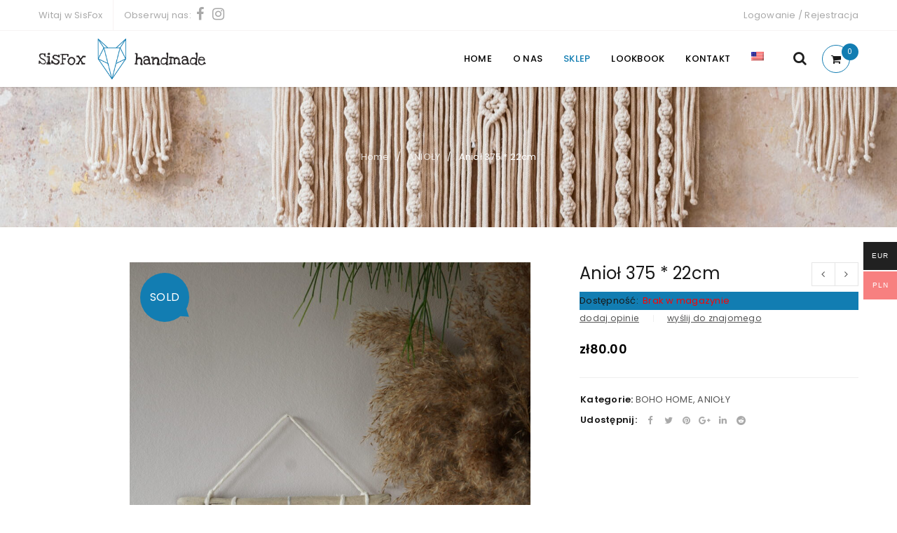

--- FILE ---
content_type: text/html; charset=utf-8
request_url: https://www.google.com/recaptcha/api2/anchor?ar=1&k=6LcvK98nAAAAAOy60u7HzNPzuZ-T5u50GtiM5KSd&co=aHR0cHM6Ly9zaXNmb3gucGw6NDQz&hl=en&v=PoyoqOPhxBO7pBk68S4YbpHZ&size=invisible&anchor-ms=20000&execute-ms=30000&cb=15b11m7p42pq
body_size: 48531
content:
<!DOCTYPE HTML><html dir="ltr" lang="en"><head><meta http-equiv="Content-Type" content="text/html; charset=UTF-8">
<meta http-equiv="X-UA-Compatible" content="IE=edge">
<title>reCAPTCHA</title>
<style type="text/css">
/* cyrillic-ext */
@font-face {
  font-family: 'Roboto';
  font-style: normal;
  font-weight: 400;
  font-stretch: 100%;
  src: url(//fonts.gstatic.com/s/roboto/v48/KFO7CnqEu92Fr1ME7kSn66aGLdTylUAMa3GUBHMdazTgWw.woff2) format('woff2');
  unicode-range: U+0460-052F, U+1C80-1C8A, U+20B4, U+2DE0-2DFF, U+A640-A69F, U+FE2E-FE2F;
}
/* cyrillic */
@font-face {
  font-family: 'Roboto';
  font-style: normal;
  font-weight: 400;
  font-stretch: 100%;
  src: url(//fonts.gstatic.com/s/roboto/v48/KFO7CnqEu92Fr1ME7kSn66aGLdTylUAMa3iUBHMdazTgWw.woff2) format('woff2');
  unicode-range: U+0301, U+0400-045F, U+0490-0491, U+04B0-04B1, U+2116;
}
/* greek-ext */
@font-face {
  font-family: 'Roboto';
  font-style: normal;
  font-weight: 400;
  font-stretch: 100%;
  src: url(//fonts.gstatic.com/s/roboto/v48/KFO7CnqEu92Fr1ME7kSn66aGLdTylUAMa3CUBHMdazTgWw.woff2) format('woff2');
  unicode-range: U+1F00-1FFF;
}
/* greek */
@font-face {
  font-family: 'Roboto';
  font-style: normal;
  font-weight: 400;
  font-stretch: 100%;
  src: url(//fonts.gstatic.com/s/roboto/v48/KFO7CnqEu92Fr1ME7kSn66aGLdTylUAMa3-UBHMdazTgWw.woff2) format('woff2');
  unicode-range: U+0370-0377, U+037A-037F, U+0384-038A, U+038C, U+038E-03A1, U+03A3-03FF;
}
/* math */
@font-face {
  font-family: 'Roboto';
  font-style: normal;
  font-weight: 400;
  font-stretch: 100%;
  src: url(//fonts.gstatic.com/s/roboto/v48/KFO7CnqEu92Fr1ME7kSn66aGLdTylUAMawCUBHMdazTgWw.woff2) format('woff2');
  unicode-range: U+0302-0303, U+0305, U+0307-0308, U+0310, U+0312, U+0315, U+031A, U+0326-0327, U+032C, U+032F-0330, U+0332-0333, U+0338, U+033A, U+0346, U+034D, U+0391-03A1, U+03A3-03A9, U+03B1-03C9, U+03D1, U+03D5-03D6, U+03F0-03F1, U+03F4-03F5, U+2016-2017, U+2034-2038, U+203C, U+2040, U+2043, U+2047, U+2050, U+2057, U+205F, U+2070-2071, U+2074-208E, U+2090-209C, U+20D0-20DC, U+20E1, U+20E5-20EF, U+2100-2112, U+2114-2115, U+2117-2121, U+2123-214F, U+2190, U+2192, U+2194-21AE, U+21B0-21E5, U+21F1-21F2, U+21F4-2211, U+2213-2214, U+2216-22FF, U+2308-230B, U+2310, U+2319, U+231C-2321, U+2336-237A, U+237C, U+2395, U+239B-23B7, U+23D0, U+23DC-23E1, U+2474-2475, U+25AF, U+25B3, U+25B7, U+25BD, U+25C1, U+25CA, U+25CC, U+25FB, U+266D-266F, U+27C0-27FF, U+2900-2AFF, U+2B0E-2B11, U+2B30-2B4C, U+2BFE, U+3030, U+FF5B, U+FF5D, U+1D400-1D7FF, U+1EE00-1EEFF;
}
/* symbols */
@font-face {
  font-family: 'Roboto';
  font-style: normal;
  font-weight: 400;
  font-stretch: 100%;
  src: url(//fonts.gstatic.com/s/roboto/v48/KFO7CnqEu92Fr1ME7kSn66aGLdTylUAMaxKUBHMdazTgWw.woff2) format('woff2');
  unicode-range: U+0001-000C, U+000E-001F, U+007F-009F, U+20DD-20E0, U+20E2-20E4, U+2150-218F, U+2190, U+2192, U+2194-2199, U+21AF, U+21E6-21F0, U+21F3, U+2218-2219, U+2299, U+22C4-22C6, U+2300-243F, U+2440-244A, U+2460-24FF, U+25A0-27BF, U+2800-28FF, U+2921-2922, U+2981, U+29BF, U+29EB, U+2B00-2BFF, U+4DC0-4DFF, U+FFF9-FFFB, U+10140-1018E, U+10190-1019C, U+101A0, U+101D0-101FD, U+102E0-102FB, U+10E60-10E7E, U+1D2C0-1D2D3, U+1D2E0-1D37F, U+1F000-1F0FF, U+1F100-1F1AD, U+1F1E6-1F1FF, U+1F30D-1F30F, U+1F315, U+1F31C, U+1F31E, U+1F320-1F32C, U+1F336, U+1F378, U+1F37D, U+1F382, U+1F393-1F39F, U+1F3A7-1F3A8, U+1F3AC-1F3AF, U+1F3C2, U+1F3C4-1F3C6, U+1F3CA-1F3CE, U+1F3D4-1F3E0, U+1F3ED, U+1F3F1-1F3F3, U+1F3F5-1F3F7, U+1F408, U+1F415, U+1F41F, U+1F426, U+1F43F, U+1F441-1F442, U+1F444, U+1F446-1F449, U+1F44C-1F44E, U+1F453, U+1F46A, U+1F47D, U+1F4A3, U+1F4B0, U+1F4B3, U+1F4B9, U+1F4BB, U+1F4BF, U+1F4C8-1F4CB, U+1F4D6, U+1F4DA, U+1F4DF, U+1F4E3-1F4E6, U+1F4EA-1F4ED, U+1F4F7, U+1F4F9-1F4FB, U+1F4FD-1F4FE, U+1F503, U+1F507-1F50B, U+1F50D, U+1F512-1F513, U+1F53E-1F54A, U+1F54F-1F5FA, U+1F610, U+1F650-1F67F, U+1F687, U+1F68D, U+1F691, U+1F694, U+1F698, U+1F6AD, U+1F6B2, U+1F6B9-1F6BA, U+1F6BC, U+1F6C6-1F6CF, U+1F6D3-1F6D7, U+1F6E0-1F6EA, U+1F6F0-1F6F3, U+1F6F7-1F6FC, U+1F700-1F7FF, U+1F800-1F80B, U+1F810-1F847, U+1F850-1F859, U+1F860-1F887, U+1F890-1F8AD, U+1F8B0-1F8BB, U+1F8C0-1F8C1, U+1F900-1F90B, U+1F93B, U+1F946, U+1F984, U+1F996, U+1F9E9, U+1FA00-1FA6F, U+1FA70-1FA7C, U+1FA80-1FA89, U+1FA8F-1FAC6, U+1FACE-1FADC, U+1FADF-1FAE9, U+1FAF0-1FAF8, U+1FB00-1FBFF;
}
/* vietnamese */
@font-face {
  font-family: 'Roboto';
  font-style: normal;
  font-weight: 400;
  font-stretch: 100%;
  src: url(//fonts.gstatic.com/s/roboto/v48/KFO7CnqEu92Fr1ME7kSn66aGLdTylUAMa3OUBHMdazTgWw.woff2) format('woff2');
  unicode-range: U+0102-0103, U+0110-0111, U+0128-0129, U+0168-0169, U+01A0-01A1, U+01AF-01B0, U+0300-0301, U+0303-0304, U+0308-0309, U+0323, U+0329, U+1EA0-1EF9, U+20AB;
}
/* latin-ext */
@font-face {
  font-family: 'Roboto';
  font-style: normal;
  font-weight: 400;
  font-stretch: 100%;
  src: url(//fonts.gstatic.com/s/roboto/v48/KFO7CnqEu92Fr1ME7kSn66aGLdTylUAMa3KUBHMdazTgWw.woff2) format('woff2');
  unicode-range: U+0100-02BA, U+02BD-02C5, U+02C7-02CC, U+02CE-02D7, U+02DD-02FF, U+0304, U+0308, U+0329, U+1D00-1DBF, U+1E00-1E9F, U+1EF2-1EFF, U+2020, U+20A0-20AB, U+20AD-20C0, U+2113, U+2C60-2C7F, U+A720-A7FF;
}
/* latin */
@font-face {
  font-family: 'Roboto';
  font-style: normal;
  font-weight: 400;
  font-stretch: 100%;
  src: url(//fonts.gstatic.com/s/roboto/v48/KFO7CnqEu92Fr1ME7kSn66aGLdTylUAMa3yUBHMdazQ.woff2) format('woff2');
  unicode-range: U+0000-00FF, U+0131, U+0152-0153, U+02BB-02BC, U+02C6, U+02DA, U+02DC, U+0304, U+0308, U+0329, U+2000-206F, U+20AC, U+2122, U+2191, U+2193, U+2212, U+2215, U+FEFF, U+FFFD;
}
/* cyrillic-ext */
@font-face {
  font-family: 'Roboto';
  font-style: normal;
  font-weight: 500;
  font-stretch: 100%;
  src: url(//fonts.gstatic.com/s/roboto/v48/KFO7CnqEu92Fr1ME7kSn66aGLdTylUAMa3GUBHMdazTgWw.woff2) format('woff2');
  unicode-range: U+0460-052F, U+1C80-1C8A, U+20B4, U+2DE0-2DFF, U+A640-A69F, U+FE2E-FE2F;
}
/* cyrillic */
@font-face {
  font-family: 'Roboto';
  font-style: normal;
  font-weight: 500;
  font-stretch: 100%;
  src: url(//fonts.gstatic.com/s/roboto/v48/KFO7CnqEu92Fr1ME7kSn66aGLdTylUAMa3iUBHMdazTgWw.woff2) format('woff2');
  unicode-range: U+0301, U+0400-045F, U+0490-0491, U+04B0-04B1, U+2116;
}
/* greek-ext */
@font-face {
  font-family: 'Roboto';
  font-style: normal;
  font-weight: 500;
  font-stretch: 100%;
  src: url(//fonts.gstatic.com/s/roboto/v48/KFO7CnqEu92Fr1ME7kSn66aGLdTylUAMa3CUBHMdazTgWw.woff2) format('woff2');
  unicode-range: U+1F00-1FFF;
}
/* greek */
@font-face {
  font-family: 'Roboto';
  font-style: normal;
  font-weight: 500;
  font-stretch: 100%;
  src: url(//fonts.gstatic.com/s/roboto/v48/KFO7CnqEu92Fr1ME7kSn66aGLdTylUAMa3-UBHMdazTgWw.woff2) format('woff2');
  unicode-range: U+0370-0377, U+037A-037F, U+0384-038A, U+038C, U+038E-03A1, U+03A3-03FF;
}
/* math */
@font-face {
  font-family: 'Roboto';
  font-style: normal;
  font-weight: 500;
  font-stretch: 100%;
  src: url(//fonts.gstatic.com/s/roboto/v48/KFO7CnqEu92Fr1ME7kSn66aGLdTylUAMawCUBHMdazTgWw.woff2) format('woff2');
  unicode-range: U+0302-0303, U+0305, U+0307-0308, U+0310, U+0312, U+0315, U+031A, U+0326-0327, U+032C, U+032F-0330, U+0332-0333, U+0338, U+033A, U+0346, U+034D, U+0391-03A1, U+03A3-03A9, U+03B1-03C9, U+03D1, U+03D5-03D6, U+03F0-03F1, U+03F4-03F5, U+2016-2017, U+2034-2038, U+203C, U+2040, U+2043, U+2047, U+2050, U+2057, U+205F, U+2070-2071, U+2074-208E, U+2090-209C, U+20D0-20DC, U+20E1, U+20E5-20EF, U+2100-2112, U+2114-2115, U+2117-2121, U+2123-214F, U+2190, U+2192, U+2194-21AE, U+21B0-21E5, U+21F1-21F2, U+21F4-2211, U+2213-2214, U+2216-22FF, U+2308-230B, U+2310, U+2319, U+231C-2321, U+2336-237A, U+237C, U+2395, U+239B-23B7, U+23D0, U+23DC-23E1, U+2474-2475, U+25AF, U+25B3, U+25B7, U+25BD, U+25C1, U+25CA, U+25CC, U+25FB, U+266D-266F, U+27C0-27FF, U+2900-2AFF, U+2B0E-2B11, U+2B30-2B4C, U+2BFE, U+3030, U+FF5B, U+FF5D, U+1D400-1D7FF, U+1EE00-1EEFF;
}
/* symbols */
@font-face {
  font-family: 'Roboto';
  font-style: normal;
  font-weight: 500;
  font-stretch: 100%;
  src: url(//fonts.gstatic.com/s/roboto/v48/KFO7CnqEu92Fr1ME7kSn66aGLdTylUAMaxKUBHMdazTgWw.woff2) format('woff2');
  unicode-range: U+0001-000C, U+000E-001F, U+007F-009F, U+20DD-20E0, U+20E2-20E4, U+2150-218F, U+2190, U+2192, U+2194-2199, U+21AF, U+21E6-21F0, U+21F3, U+2218-2219, U+2299, U+22C4-22C6, U+2300-243F, U+2440-244A, U+2460-24FF, U+25A0-27BF, U+2800-28FF, U+2921-2922, U+2981, U+29BF, U+29EB, U+2B00-2BFF, U+4DC0-4DFF, U+FFF9-FFFB, U+10140-1018E, U+10190-1019C, U+101A0, U+101D0-101FD, U+102E0-102FB, U+10E60-10E7E, U+1D2C0-1D2D3, U+1D2E0-1D37F, U+1F000-1F0FF, U+1F100-1F1AD, U+1F1E6-1F1FF, U+1F30D-1F30F, U+1F315, U+1F31C, U+1F31E, U+1F320-1F32C, U+1F336, U+1F378, U+1F37D, U+1F382, U+1F393-1F39F, U+1F3A7-1F3A8, U+1F3AC-1F3AF, U+1F3C2, U+1F3C4-1F3C6, U+1F3CA-1F3CE, U+1F3D4-1F3E0, U+1F3ED, U+1F3F1-1F3F3, U+1F3F5-1F3F7, U+1F408, U+1F415, U+1F41F, U+1F426, U+1F43F, U+1F441-1F442, U+1F444, U+1F446-1F449, U+1F44C-1F44E, U+1F453, U+1F46A, U+1F47D, U+1F4A3, U+1F4B0, U+1F4B3, U+1F4B9, U+1F4BB, U+1F4BF, U+1F4C8-1F4CB, U+1F4D6, U+1F4DA, U+1F4DF, U+1F4E3-1F4E6, U+1F4EA-1F4ED, U+1F4F7, U+1F4F9-1F4FB, U+1F4FD-1F4FE, U+1F503, U+1F507-1F50B, U+1F50D, U+1F512-1F513, U+1F53E-1F54A, U+1F54F-1F5FA, U+1F610, U+1F650-1F67F, U+1F687, U+1F68D, U+1F691, U+1F694, U+1F698, U+1F6AD, U+1F6B2, U+1F6B9-1F6BA, U+1F6BC, U+1F6C6-1F6CF, U+1F6D3-1F6D7, U+1F6E0-1F6EA, U+1F6F0-1F6F3, U+1F6F7-1F6FC, U+1F700-1F7FF, U+1F800-1F80B, U+1F810-1F847, U+1F850-1F859, U+1F860-1F887, U+1F890-1F8AD, U+1F8B0-1F8BB, U+1F8C0-1F8C1, U+1F900-1F90B, U+1F93B, U+1F946, U+1F984, U+1F996, U+1F9E9, U+1FA00-1FA6F, U+1FA70-1FA7C, U+1FA80-1FA89, U+1FA8F-1FAC6, U+1FACE-1FADC, U+1FADF-1FAE9, U+1FAF0-1FAF8, U+1FB00-1FBFF;
}
/* vietnamese */
@font-face {
  font-family: 'Roboto';
  font-style: normal;
  font-weight: 500;
  font-stretch: 100%;
  src: url(//fonts.gstatic.com/s/roboto/v48/KFO7CnqEu92Fr1ME7kSn66aGLdTylUAMa3OUBHMdazTgWw.woff2) format('woff2');
  unicode-range: U+0102-0103, U+0110-0111, U+0128-0129, U+0168-0169, U+01A0-01A1, U+01AF-01B0, U+0300-0301, U+0303-0304, U+0308-0309, U+0323, U+0329, U+1EA0-1EF9, U+20AB;
}
/* latin-ext */
@font-face {
  font-family: 'Roboto';
  font-style: normal;
  font-weight: 500;
  font-stretch: 100%;
  src: url(//fonts.gstatic.com/s/roboto/v48/KFO7CnqEu92Fr1ME7kSn66aGLdTylUAMa3KUBHMdazTgWw.woff2) format('woff2');
  unicode-range: U+0100-02BA, U+02BD-02C5, U+02C7-02CC, U+02CE-02D7, U+02DD-02FF, U+0304, U+0308, U+0329, U+1D00-1DBF, U+1E00-1E9F, U+1EF2-1EFF, U+2020, U+20A0-20AB, U+20AD-20C0, U+2113, U+2C60-2C7F, U+A720-A7FF;
}
/* latin */
@font-face {
  font-family: 'Roboto';
  font-style: normal;
  font-weight: 500;
  font-stretch: 100%;
  src: url(//fonts.gstatic.com/s/roboto/v48/KFO7CnqEu92Fr1ME7kSn66aGLdTylUAMa3yUBHMdazQ.woff2) format('woff2');
  unicode-range: U+0000-00FF, U+0131, U+0152-0153, U+02BB-02BC, U+02C6, U+02DA, U+02DC, U+0304, U+0308, U+0329, U+2000-206F, U+20AC, U+2122, U+2191, U+2193, U+2212, U+2215, U+FEFF, U+FFFD;
}
/* cyrillic-ext */
@font-face {
  font-family: 'Roboto';
  font-style: normal;
  font-weight: 900;
  font-stretch: 100%;
  src: url(//fonts.gstatic.com/s/roboto/v48/KFO7CnqEu92Fr1ME7kSn66aGLdTylUAMa3GUBHMdazTgWw.woff2) format('woff2');
  unicode-range: U+0460-052F, U+1C80-1C8A, U+20B4, U+2DE0-2DFF, U+A640-A69F, U+FE2E-FE2F;
}
/* cyrillic */
@font-face {
  font-family: 'Roboto';
  font-style: normal;
  font-weight: 900;
  font-stretch: 100%;
  src: url(//fonts.gstatic.com/s/roboto/v48/KFO7CnqEu92Fr1ME7kSn66aGLdTylUAMa3iUBHMdazTgWw.woff2) format('woff2');
  unicode-range: U+0301, U+0400-045F, U+0490-0491, U+04B0-04B1, U+2116;
}
/* greek-ext */
@font-face {
  font-family: 'Roboto';
  font-style: normal;
  font-weight: 900;
  font-stretch: 100%;
  src: url(//fonts.gstatic.com/s/roboto/v48/KFO7CnqEu92Fr1ME7kSn66aGLdTylUAMa3CUBHMdazTgWw.woff2) format('woff2');
  unicode-range: U+1F00-1FFF;
}
/* greek */
@font-face {
  font-family: 'Roboto';
  font-style: normal;
  font-weight: 900;
  font-stretch: 100%;
  src: url(//fonts.gstatic.com/s/roboto/v48/KFO7CnqEu92Fr1ME7kSn66aGLdTylUAMa3-UBHMdazTgWw.woff2) format('woff2');
  unicode-range: U+0370-0377, U+037A-037F, U+0384-038A, U+038C, U+038E-03A1, U+03A3-03FF;
}
/* math */
@font-face {
  font-family: 'Roboto';
  font-style: normal;
  font-weight: 900;
  font-stretch: 100%;
  src: url(//fonts.gstatic.com/s/roboto/v48/KFO7CnqEu92Fr1ME7kSn66aGLdTylUAMawCUBHMdazTgWw.woff2) format('woff2');
  unicode-range: U+0302-0303, U+0305, U+0307-0308, U+0310, U+0312, U+0315, U+031A, U+0326-0327, U+032C, U+032F-0330, U+0332-0333, U+0338, U+033A, U+0346, U+034D, U+0391-03A1, U+03A3-03A9, U+03B1-03C9, U+03D1, U+03D5-03D6, U+03F0-03F1, U+03F4-03F5, U+2016-2017, U+2034-2038, U+203C, U+2040, U+2043, U+2047, U+2050, U+2057, U+205F, U+2070-2071, U+2074-208E, U+2090-209C, U+20D0-20DC, U+20E1, U+20E5-20EF, U+2100-2112, U+2114-2115, U+2117-2121, U+2123-214F, U+2190, U+2192, U+2194-21AE, U+21B0-21E5, U+21F1-21F2, U+21F4-2211, U+2213-2214, U+2216-22FF, U+2308-230B, U+2310, U+2319, U+231C-2321, U+2336-237A, U+237C, U+2395, U+239B-23B7, U+23D0, U+23DC-23E1, U+2474-2475, U+25AF, U+25B3, U+25B7, U+25BD, U+25C1, U+25CA, U+25CC, U+25FB, U+266D-266F, U+27C0-27FF, U+2900-2AFF, U+2B0E-2B11, U+2B30-2B4C, U+2BFE, U+3030, U+FF5B, U+FF5D, U+1D400-1D7FF, U+1EE00-1EEFF;
}
/* symbols */
@font-face {
  font-family: 'Roboto';
  font-style: normal;
  font-weight: 900;
  font-stretch: 100%;
  src: url(//fonts.gstatic.com/s/roboto/v48/KFO7CnqEu92Fr1ME7kSn66aGLdTylUAMaxKUBHMdazTgWw.woff2) format('woff2');
  unicode-range: U+0001-000C, U+000E-001F, U+007F-009F, U+20DD-20E0, U+20E2-20E4, U+2150-218F, U+2190, U+2192, U+2194-2199, U+21AF, U+21E6-21F0, U+21F3, U+2218-2219, U+2299, U+22C4-22C6, U+2300-243F, U+2440-244A, U+2460-24FF, U+25A0-27BF, U+2800-28FF, U+2921-2922, U+2981, U+29BF, U+29EB, U+2B00-2BFF, U+4DC0-4DFF, U+FFF9-FFFB, U+10140-1018E, U+10190-1019C, U+101A0, U+101D0-101FD, U+102E0-102FB, U+10E60-10E7E, U+1D2C0-1D2D3, U+1D2E0-1D37F, U+1F000-1F0FF, U+1F100-1F1AD, U+1F1E6-1F1FF, U+1F30D-1F30F, U+1F315, U+1F31C, U+1F31E, U+1F320-1F32C, U+1F336, U+1F378, U+1F37D, U+1F382, U+1F393-1F39F, U+1F3A7-1F3A8, U+1F3AC-1F3AF, U+1F3C2, U+1F3C4-1F3C6, U+1F3CA-1F3CE, U+1F3D4-1F3E0, U+1F3ED, U+1F3F1-1F3F3, U+1F3F5-1F3F7, U+1F408, U+1F415, U+1F41F, U+1F426, U+1F43F, U+1F441-1F442, U+1F444, U+1F446-1F449, U+1F44C-1F44E, U+1F453, U+1F46A, U+1F47D, U+1F4A3, U+1F4B0, U+1F4B3, U+1F4B9, U+1F4BB, U+1F4BF, U+1F4C8-1F4CB, U+1F4D6, U+1F4DA, U+1F4DF, U+1F4E3-1F4E6, U+1F4EA-1F4ED, U+1F4F7, U+1F4F9-1F4FB, U+1F4FD-1F4FE, U+1F503, U+1F507-1F50B, U+1F50D, U+1F512-1F513, U+1F53E-1F54A, U+1F54F-1F5FA, U+1F610, U+1F650-1F67F, U+1F687, U+1F68D, U+1F691, U+1F694, U+1F698, U+1F6AD, U+1F6B2, U+1F6B9-1F6BA, U+1F6BC, U+1F6C6-1F6CF, U+1F6D3-1F6D7, U+1F6E0-1F6EA, U+1F6F0-1F6F3, U+1F6F7-1F6FC, U+1F700-1F7FF, U+1F800-1F80B, U+1F810-1F847, U+1F850-1F859, U+1F860-1F887, U+1F890-1F8AD, U+1F8B0-1F8BB, U+1F8C0-1F8C1, U+1F900-1F90B, U+1F93B, U+1F946, U+1F984, U+1F996, U+1F9E9, U+1FA00-1FA6F, U+1FA70-1FA7C, U+1FA80-1FA89, U+1FA8F-1FAC6, U+1FACE-1FADC, U+1FADF-1FAE9, U+1FAF0-1FAF8, U+1FB00-1FBFF;
}
/* vietnamese */
@font-face {
  font-family: 'Roboto';
  font-style: normal;
  font-weight: 900;
  font-stretch: 100%;
  src: url(//fonts.gstatic.com/s/roboto/v48/KFO7CnqEu92Fr1ME7kSn66aGLdTylUAMa3OUBHMdazTgWw.woff2) format('woff2');
  unicode-range: U+0102-0103, U+0110-0111, U+0128-0129, U+0168-0169, U+01A0-01A1, U+01AF-01B0, U+0300-0301, U+0303-0304, U+0308-0309, U+0323, U+0329, U+1EA0-1EF9, U+20AB;
}
/* latin-ext */
@font-face {
  font-family: 'Roboto';
  font-style: normal;
  font-weight: 900;
  font-stretch: 100%;
  src: url(//fonts.gstatic.com/s/roboto/v48/KFO7CnqEu92Fr1ME7kSn66aGLdTylUAMa3KUBHMdazTgWw.woff2) format('woff2');
  unicode-range: U+0100-02BA, U+02BD-02C5, U+02C7-02CC, U+02CE-02D7, U+02DD-02FF, U+0304, U+0308, U+0329, U+1D00-1DBF, U+1E00-1E9F, U+1EF2-1EFF, U+2020, U+20A0-20AB, U+20AD-20C0, U+2113, U+2C60-2C7F, U+A720-A7FF;
}
/* latin */
@font-face {
  font-family: 'Roboto';
  font-style: normal;
  font-weight: 900;
  font-stretch: 100%;
  src: url(//fonts.gstatic.com/s/roboto/v48/KFO7CnqEu92Fr1ME7kSn66aGLdTylUAMa3yUBHMdazQ.woff2) format('woff2');
  unicode-range: U+0000-00FF, U+0131, U+0152-0153, U+02BB-02BC, U+02C6, U+02DA, U+02DC, U+0304, U+0308, U+0329, U+2000-206F, U+20AC, U+2122, U+2191, U+2193, U+2212, U+2215, U+FEFF, U+FFFD;
}

</style>
<link rel="stylesheet" type="text/css" href="https://www.gstatic.com/recaptcha/releases/PoyoqOPhxBO7pBk68S4YbpHZ/styles__ltr.css">
<script nonce="UvKeQ_fYlSD2bwqW7DwgDA" type="text/javascript">window['__recaptcha_api'] = 'https://www.google.com/recaptcha/api2/';</script>
<script type="text/javascript" src="https://www.gstatic.com/recaptcha/releases/PoyoqOPhxBO7pBk68S4YbpHZ/recaptcha__en.js" nonce="UvKeQ_fYlSD2bwqW7DwgDA">
      
    </script></head>
<body><div id="rc-anchor-alert" class="rc-anchor-alert"></div>
<input type="hidden" id="recaptcha-token" value="[base64]">
<script type="text/javascript" nonce="UvKeQ_fYlSD2bwqW7DwgDA">
      recaptcha.anchor.Main.init("[\x22ainput\x22,[\x22bgdata\x22,\x22\x22,\[base64]/[base64]/[base64]/ZyhXLGgpOnEoW04sMjEsbF0sVywwKSxoKSxmYWxzZSxmYWxzZSl9Y2F0Y2goayl7RygzNTgsVyk/[base64]/[base64]/[base64]/[base64]/[base64]/[base64]/[base64]/bmV3IEJbT10oRFswXSk6dz09Mj9uZXcgQltPXShEWzBdLERbMV0pOnc9PTM/bmV3IEJbT10oRFswXSxEWzFdLERbMl0pOnc9PTQ/[base64]/[base64]/[base64]/[base64]/[base64]\\u003d\x22,\[base64]\\u003d\x22,\[base64]/w7zDh8Kswp3CnMKpw4PDghnCu1XDs8KdbsKrw6/ChsKCLcK+w7LCmTJRwrUZFcKPw48AwoB9wpTCpMKBIMK0wrJUwoQbSBfDvsOpwpbDnDYewp7DvcKBDsOYwrQXwpnDlH/[base64]/Dp8KPwqrDiMOzwr7DosK2MS0Cw58hCcO6GFnDj8Ksw6tSw43CnsOnEMOBwrDCgGYRwobCk8Oxw6lcDAxlwq/DocKidwtjXGTDocOMwo7Dgx1/LcK/wr3DjcO4wrjClsKULwjDjHbDrsOTKsOYw7hsV0s6YSXDj1pxwonDlWpweMOtwozCicO3ajsRwo82wp/[base64]/[base64]/DuBHDsDXCvXHCv8OkwrjDuMOMQMO7C8OEwqRSRFkZdMKyw4PCosK3TcOYKnE+N8Onw4Nxw4TCvUlowrjDmcOWwqAGwr92w7LCsSvCmlvDph3DtMKXc8KkfzhowqvDuVbDvA0aD0nCswTCssOUwrvDm8Ord1JUwqrDv8KbRGHCrcOZw5Z7w598S8KjIsO/JcKpwqNsasOSw4lcwoDDr0RVIhxMIsOtw5hMEMO1bQAODVUeVMKKQcOdwqMzwqIpwqwLT8OKAMK4D8OyeWrCjhZqw6Vsw67CtMK1ZzBkXcKmwrcHe23DnkbCkhDDqxJrBBXCmD8ZbsK6DMKDZH/Cs8KPwqnCpXHDicOaw4xSQip9wrRew4XCjF9lw4nDnH0lWxzDp8OVIWAWw65two8Ow7/CnyBWwobDq8KKOycaBVFww4Egw43DlwIVacOxXgoww63CscOmW8OMNlHCtsOUQsKww4nDr8OYMgJdXnM5w53CvTE9wojCtsOXwqPDhMO1I3/Ci2t+Uy1Gw5XCjcOoLDNAw6PCjcKaAzsuXsKzbR9uw5FSwrNZHMKZw6ZPwr3Djz3CuMOPbsO7U35jHgckJMOzwrQ3EsOAwqA5w4wYQxptw4LDr29Fwo/DpkjDpMKYJMKHwp1wRsKQA8OBYcOzwq3DhVtSwojDpcOTw6YywprDtcO5w5fCt3DDi8Omw7YYJDbDlsOwTAdqIcKXw4c3w5sPBwZiwrsUwppmWivCgSNbOcKPM8OTVsKLwqMyw5cqwrvDk30yZGjDsn1Ow4YuUQRbbcKkw5LDpnRKSn/DulrDpcKNYMK1w5jDgsKibgglDBJbcA/[base64]/wpYOwpnDh8K/[base64]/Cp8OmwoAuDzY9RwfCscOGwpjDqcK2w5HCsybCocOHw5fCmQtzw4LCg8K5wrnClsKJDVjDmsKGw51Nw4cQwrLDosOXw6d0w5FKOiRsNMOvRx/CtwHDm8OFX8OjaMKEw7LDncK/NMORw7IfJ8KrFhrDs3s0w48sf8OmX8KzK3MBw6ogYMK0HUzCkMKIQz7CgcK5EcOTfkDCogZcNCnCoxrCjj5kIMOxR0tQw7HDsVbClcOLwq4uw7xCw4vDrsKIw4IYTDbDpcKdwqLDkDDDusKtUsOYw67DkEXCkhvDjsOsw4zDlgVMBsKWNSXCphDDr8O0w5jCnhM5eW/CokTDmsOcIMKJw4zDvXXColXClChMw5DCksK2czHCnGY4PiPDnsO8C8KgGFrCvhrDjMKKAMKmBMOJwo/Dg1suwpHDo8KnCnRnwoHCpyTDgEdpwqxhwqLDsUNKHTvDu2vCgBxpD17Du1LDhGvDqHTDklQHRFpnImzDry0+FEwmw7Vua8OnBwoBBUnCrkt/[base64]/YcOew4JAwpnDiGNAw5NKf8K9wog7SH0dw64XDcOEwqhZGsKrwoLDv8Kbwrldw7wrwrtad142DsOQwpMAFcKkwo/DgcKVwq5UFsKiCR0kwopgSsK9w53CtA11wp/DtVIewqwfwr7DmMKrwrrCosKGw7rDnwdiwpvDs2EREH3CnMK6w6RmChl0CHLDlQ/CvDFGwol0w6fDmn4gwpzCgB3Duj/CpsKdYT7Dl03Drz5mfDXCvMKOSxFCw5nDgQnCmTvDnA5Mwp3DnsKHwpzCmiEkw7MXV8KVIcOPw57Dm8Oxb8KGFMOrwpHDicOiI8OKA8KXIMOOwqvDm8KlwoddwqXDgQ0Fw6duwrASw5wlwrPDqAbDlDrDjMOLw6nCv2AOwqjDi8O/Onc9wqXCpH3Cq3nCgG3CqUYWw5BSw7UDw7UKEyNLEHJjK8OjBcOAwp4Hw4PCtHE3KSERwofCusOnPMOWVlNawp/DnsKaw5HDusOJwp97w6rDrsKwFMOlw5DDs8K+Ni8iw5jCpGDCh3nCjXTCoR3CmF7Cr1FUc00Zw5dHwrrCv1xbw7rClMOcwqLCtsOYwp8ww60BFsORw4FWbQ88w7BjNMO3wqFpw5UCW3UJw4gfZAjCucOjFCxRwq/DkCnDusKAwq3DvsKrw7TDr8OwHsKbfcKpwrNhBiJdMgjCgMKIQsO/[base64]/Cv3DDtVvCl8KTQ8OcwqAFQ8K6w7ZDTsOgMcOYdSrDicOKDj/CnCfCtcKeQCPDhiF1wqADwozCmMOZOAHDvMKywpt/w6PCrHTDvzrCosKMDiUGe8K/QsKxwoHDpsKiGMOIVzJ1JA8VworCgTDChsOpwpXCq8OiE8KDNBDCmzVSwpDCmcOHwo3DrsKvMzTCsUQVw43DtMK7wrxSIyTDhXB3w594wpnCrwNLZcOweD/DjcKPwphFfTxgSMKWw40pw7fCpMKIwok9w4/[base64]/CtFrDq8Osw54ka8OucC/[base64]/CkSHDg8KowqPCpFjDqRfCsyzDgcOuf0DDqTDCuTfDnCV/wr1OwodFwpTDth9EwpbCp1YJw63CoSjCjA3CuBfDo8KCw64ew4rDiMKDODzCrnLDnzNiJiPDpsO5wpTCmsO7A8OHw7IRwqDDqwYTw6TCvHx9YsKxw4bCnMO7AcKUwoEDwq/DnsO+dsKQwrPCpjrCvMORPVptCgtqw7HCqwHCqcK/wr93w6HCr8KgwrvCm8Ktw4ste3o+wpc4wr9DAywmasKAAVDClTtHdMOmw78Pw5xUwp/Cm1jCs8K5HFjDnsKXwpw4w6YpCMKowqbCu0hfIMK6wpdoS1TCgQ5Tw6HDtzrDjsKZHMKGCcKGAcO2w6g8wovCucOFDsOrwqTClMOnVVc3wrViwo3DjcOCbcOVwqp8w5/DscK4wqcEdXDCi8KWV8OTGsOuRkhxw58oWV0nwpDDssKFwrpPbcO7MsOuM8O2wqbDuXDDimF1wobCqcOXwo7DrXjCmFMFwpZ0YDfDtDVWAsKew45ww5vChMKjZDBBNcOSVcK0w4nDr8K/[base64]/CmMOvwqhQwoJ8UMKQw5TDq8Ocw4lKw5rCp8K/w7nDnRPCmWLCtHLCscKmw5fDijzCisO3wp/DtcKPJVxEw492w6MfSsOTdSrDqcKiYQ3DgsK3LGLCvz/DpcO1LMK+fEYrwo7CsxUSw4tbwqYNwqrCqQrDtMKuD8K9w6E4UiAzMMOPY8KJHnLCplQSw61eQHdowrbCmcOYbhrCjlbCocOaJ2rDu8O/[base64]/SsOQwrjCt2nClcKYw6sMXMOuG8KFwr4cd8KdVMOGw67DvDMzw4I8YWXCgMKXPMO/T8OrwrICwqLCscOrI0UdR8OcBcO9VMK2Eg9hIcKzw5LCpA3DosOuwpdMCcKjFVA6d8KTwr7DgcOYUMOZwoYEK8OGwpEyXFbClhHCi8ORw49caMKUwrQQATACw7kdKsKDAsOCw6RMesKmBWkqwoHCicObwrwvw4/CnMKyQmrDoF3Cq0ZOPcOXw5o9wojCqlI6bT4wO3wHwo0deR1RI8OnD1cfT2TChMKqDcKXwp7DnMOXw7XDvl45E8KCwo3Cgy5EJsKJw5pcFm/[base64]/w5cKPsOiwoMKFXU9w5rDjsOMwozDqMKZVMKNw4goXcKkwpTDgRrCj8KeEsKCw6p0w7jDhBJ9aBTCpcKhDFRHR8OUDhlcHBzDhj/DtMOTw7/[base64]/[base64]/ZnfDixt0wrBlVUELJMOVV0FoFg7DjDN8XmtzZkVOWmUvNybDlR06U8Kqw4Z6w63CpsOXKMOTw7oxw618cWHDisO+woVPXyDDoylTw4DDvMKkLcO9wqJOJ8KMwrzDlcOqw4TDvzDDgMKIw5sMVxHDg8OIS8K4HMK/OBEUIRkIKwzCiMKnw5jCtxbDhcKNwrdUWMO/wolIPsKda8OrN8OQC1TDmBTDosKEFWvDpsK2H1NmU8KiKjQfSsOqQS7DocK0wpcOw7jCoMKOwpArwpwswonDpFHDq0TDtsKFNMOoVkzCrcKWI23CjsKdEMKcw5AHw7VAXU4HwrkpPQTCkcKMw7HDo1hkwolYacOMGMOQMcOBw4sWC0l4w7PDlcKXIsK/w7jCjMOSYE8NTMKPw73CsMKkw7HCg8O5Ek3ClsOLw5/CsUrCvw/DpgU9cw/Dg8OSwqxfG8K1w5BzH8OrXsOsw4M3E23CqiLCtmrDlGjDu8O2HBXDshs0w5fDiBPCpMOJK1tvw7fClMOtw4MNw49+VylTWURCccKnwrxLw6c7wqnDn3ROwrM3w59hw5sbwq/[base64]/w7TClTpmfMKmw40mw5vCs8O+MThpwp7CjSUuw54aBnzComBUcMO5w65hw4LCiMOsDsORNQHCunRYwpnCr8KLS3lzw5rChEYqw4rCjnrDt8Kewow1IsKJw6Rga8O2aDnDtD1Swr1iw6NRwoHCoS3DjsKVDE/CgR7DgRjDvgPCtF9Gwp45RVrCg23CpnItKMKPw7XDnMKcDiXDihdhw6TDu8OMwoF9NXrDl8KAZMKGf8O0wotUQzLCv8KXNj3CvsKoCwhgTcOzwoXCuRvCjMKUw7bCmzvClysAw5DDqMK5TMKCw5/CnMKLw5/CgGjDuycuJsOvN2LCgWHDkjAICMKEHRwNw65oBxVXA8Oxwo3Co8KdO8K3wo7DpEkawq18wp/CiRTCrcOXwoVxwpHDiBPDiEXDlUdoJMO7IEPCizjDkjDCksORw5kwwqbCscOtKznDsjQfw7pOSsOGI3LDum4Ee23CiMKsew0Hwqxrw5V8w7UUwotuSMKFC8Oawp0GwoslE8KCc8Oewq4Sw7/[base64]/[base64]/[base64]/DikUAw4LCucKsQsK9w5TDvMOTw4cKwqtyw4rClF45w5Jcw4xzeMKBwqTCtMOPCMKrwp3CqyzDosK4wonDl8OsbHjCnsKew7QGw7cbw6l4w6VAw43CtH3DhMKdw5LDnMO+wpzDocOnwrZywr/CkH7Ds3QywoLDsgvCqcOgPytJfDLDuHvChHwfBHJYw4XCmMKKwpPDmcKJNcOjETkvwoRFw7dmw4/DmcKNw7VoEcO1TVQ4NcO8w49vw7E6QwZ2w7UQUcObw4dYwrHCtsK2w49rwofDtsOEUsOMKMOrc8Knw4zClMOUwpUVUjgOXXcfMsK6w47DsMKgwpDChcO2w5VBwq43HEQ4WTXCuhx/w7YMHMOiwpzChSPDsMKrXRPCocKtwrXCi8KoHMOfwqHDi8OUw7XCoGjComQ6wqfCscOYwqcXw6Y4w4zCmcKXw5YYb8KBHMO3d8K+w6TDgVcFX0wvw7jComQMwqPDr8Oow5pHb8O9wo5QwpLDucOpwrARwrkVLSplBMKxw7Fpw7xtGn/[base64]/w5QpwrcfesK/bsKuDT8Vw5LDgABLO1RndsKnwroFfcKXwovDpU8Rw7zCrsOtw5d2w5ZDwovCjsK2wrnClcOEMnTDocOJwpB+wpcEwqNzwq1/asKXZcKxw5Q1w4JBPg/ChTzCtMK9ccKjdRkFw6tLSsK9DwrCtB9QG8OJJsK6ZcK2YcOrw5nDmcOEw7bDk8KjIsOMQMOJw4PCtUMdwrjDhhTDkMK1TRbCtFQHFsO5UsOBw43CgRcPesKMJMOGwrxtEMOicDAjRT/ClVxUwrrDjcKswrd7wro/Z2o+NWLCq1bCosOmw6MIezcAw6nDo07DigVuNgMBWcKqw49vIhBQDsO9wrTDmcO3ZMO7w51cM1taUcOAw6INMsK6w6/[base64]/DvUFkw5xOw693w4nDmjnCnMKMw7TCpsKzw7rCnQ4TdcKIbsKAw5FrccKawrvDtcOPZcK9ZMKxw7nCiHUlwqwPw4XDo8OcMcORPTrCmsODw4sSw6rChcOxwoLDiWAiwq7DscO6w490wqDDh183wqxWLMKQwobClsK/[base64]/DkMKJYsOBD8OAw7/DuygaMih0wq/DrcOnwqN6w7fDjhfCuyfDhH8gw7PCkF/Ch0fCoHkVwpY2C2oDwqjDoibDvsKxw7rCqHPDu8OSNsO8QsKSw6YqREtcw4xUwrI8axLDl3bCl2HDjz/CrSjCo8K7NsOfw7QFwpPDjGbDusK/wrlVwpbCusKMK3JUCMOiMcKGwoBZwq0Rw5M/GVfDqzHDuMOJQC7CisOSRklnw5VsTMK3w4Ilw7I6Zw40w63DhBzDnRDDocOGNsKEXkTDpDA/acObw4jDvsOVwoDCvipQfQjDhlTCssOtwozDviXCgi3CrcK7RzbDi2fDkljDtSXDj1/Dh8KNwrEeN8KOcW/[base64]/ChcK/[base64]/DpFRLw4fCjcOUYVENwrDCnjfCtH87SsKnZVJ7TjMxD8KKRhRGMsO9c8OteFvCmMOVdn7DicKRwq1SfGjCtsKGwq7Dg23Din/DpFp7w5XChsO7D8OqWcKsf2DDtsOzQcOQwq/Cvg7CvC1qworCsMKew6vCk2/DoFzDtMKDScKiShFNJ8K8wpbDhsKaw4dqw6TDn8O7JcOewrRxw58AVzzClsKjw7A6DHFLwox0DzTCjXjCqivCkjh+w5opDcK3woXDiklDwq1oalvDgXTDhMKnQkMgw5tWZMOywrNvAMK3w7Y+IQvCoWbDqj59wpfDuMO7w68Aw4kuGi/DisKAw4TDv1BrwrrCvgDCgsOlGj0HwoMrLcOOwrJsCcONcMKSVsK9w6jCmMKkwr0XLcKPw695EzDCvRkgMl3DhAFvRcKPBcOsPnM6w7tawpfDhMOcXMOTw5rDrsOiYMODScKoYMKHwr/[base64]/CrArDgA5Lc8ORc8OLwoklNwsyOMKEwrLDsxQEWMKVw4trAMK7GcO3wpYjwpEIwoYgw6fDhmTCpMONZsKjNMOUPTrDuMKFwrJORkrDs3Igw6dIw5TDoFMyw6wkBXsdXk/CgQYtKcK1dsKWw4R8asOlw5/[base64]/w67DpQ/Chzl4w4vCrhRswrgjZAAGNG3CtsK3w6/Cj8Kxw4EfHQnCiyVXwptNI8KXccKRwpbCkhYhYTjDkULCqXAxw4Vjw7/DjglTXlxFEsKkw5Vqw45VwrA4w4vDuSTChS3Dm8KSwq3Dl08EcMKow4zDoRMwRMOdw6zDlsKhw53CtW3Clnd6c8K4O8KpFMKYwofDksKDDw9pwrnCj8Opck0FDMKydgbCmH8kwqReelBsVMKxaEbDvUDCkcOzEcOiXhPDlmUudsKRJsKqw4jCsWVrZMKRwpvCpcK/w7LDpjVfwqBtMMOYwo8SAWDDpBxdA2cfw4ALwpMqZsOQBCZZacK8QkrDjQkoasODw54Tw7nCssOLS8KZwrPDhcKwwqBmKDnClcOEw7DCiW/CukYEwqY+w5JBwr7DpU/CrMOoPcK0w7MRD8KVeMKlwq45RcOcw6lcw43DksKmw57CnC7CuwZzccO8w6klIw3DjMKUCsK1bsOBVTYbJXrCncODengAWcOSdMOuw4VVMn3DoEISDmdDwoRew6kyWcK7XMO1w7fDqCnCt1ptVXbDjRTDmcKVNcKbWhodw6onUjHChldFwoksw5TDtsK2MUfClk/Dn8OabcKSdsOIw4M5QMOlIMKid2vDhjpGM8OuwpTCnTA8w5fDu8KQVMKPU8K6M1pxw64jw4xdw4stIBQZWRDCvCDDlsK3V3NFw5LCqMOlwr3CmR5fw4U3wpTCsDPDkTxSwoTCosOCVcOGO8Kow7lPCcKqw40QwoTCsMKORkoXXcOSE8K9w4DCkGVlw4wZwojDrF/DnnQ2TMKpwq9iwqQkIAXDo8OaVhnDvGpsO8KmDmXCuVnCvVrDsTNgAsKDAMKtw73DlcKAw6PDhcOzdsKvw7zDilvCi2bDjzNawrxnw71lwr9eGMKgw6HDu8OOB8KIwoXChRPDjsKveMO4wpDCosOAw4XChcKUw7xTwpMrwoBiRC/CrA/DvXIHe8OXXMKITcKKw4vDujRAw55XSBTCrgYjw7EEEibDhMKawqbDjcKCwpXDgSNCw7jCs8OhBcOOw7dww6oxK8KTw6trHMKLw5/Do1bCvcOQw5fCgC0MO8K5wqplExbDkMK5IkPDnsOTMFdbaSTDr3XClBdhwqU9ZsKeC8OPw6PCssKdD03CpsOUwo3DmsKnw5Zxw7sGf8KUwovDh8Kfw63DsHHCk8KgDQNzfFPDncOswr8nImQVwqTDn0J1RMKow4AzQ8OubGfCunXCp3/Dgws4LC/[base64]/ZcKYw5h7VygnJHxEfsOIYSHCuMONZcOTw6DDscO0LsOaw6B/[base64]/CojPCjjVawpTClMKjKMKLwrHCucOPw5ZAwrJyMcKDJcKMIsKPwqPCoMKsw7PDpVHCoDzDnMOMUcKew7zCjMOYSMO+wo54SzjCm0jDnDRqw6rCowkmw4nCtsORK8KKYMOCNSnDlHnCnsOlDcOKwo51w5zCusKUwovDoBobGcOQLFTCj2jCswPCg0zDhm0nwo8/IsKzw47DpcOswqcZehbDoVhwO0PDu8Ozc8KFJWtvw5Qsf8K5csOrwrrCicOrBC/DisKnw5nDsS5/wqfCvsOAEsOgbcODGh7CscOLd8KZU1cEw4Myw6XCk8KrDcKZY8KdwoLCoT7CnGgEw7/DhS7DtD5iwpPCpw5Tw6duXCc7w5gBw7t7K23DuBXClsKNw63CsGXCm8KoF8OOA2pBDsKMe8OwwqvDtFrCq8O/PMKOHQHCk8O/wq3Dq8K3SDHDkMOhdsK/wpZuwovDqcOhwrXCr8KfTB7DhnvCjsKzwrY1wrnCqcO/eh1WLE1Owp/Cm2B4LgbCplNGwpXDj8KCwqgBC8ODwpsGwrFcwoM8ciDCl8O0wr91dMKpwrAtWMOAwqNhwojCqTxNE8K/[base64]/[base64]/DgBXCpArCvmfDsgbCplzDsgMnfWPDhy1fWylsMsKjSj/DgMKTwpPDvsKaw5pgwoAxw5bDi2LChkVTQcKPNDsUcBzCiMOeVi3CucKNwpvDmhxhOVXCsMK/wpFMUcK9w4MiwodxfsKxWDI/LMOtw75oZ1x/wrUuT8OswqgkwqFQIcOQdjbDucOHw5kfw63DlMOkJcK0w65uYsKIRXfDgGHCr2jCq0V/w65fQC9+ZxrDlCwMNsOpwrB8w4DCnMOcwrHDhHNEL8KIXsK+ZCUgA8Omw6gOwoDCkSh4wrY7wqBVwrjCukBnPy8rFcKRw4TDv3DCmcKPwpfCngHCoX/Dmmk3wp3DqB5xwpPDgGIHRcK3O3gvKsKXaMKKQATDkMKPDcOyw43DvMKkFyhXwrR2ZTtgw5hgw5fDjcOuw7vDizPDvMOwwrNPcMOSVmfCs8OJcVohwrnCmEHCpsKcCcK4cAJYOD/[base64]/[base64]/CsTY6wphawqPDgsK1wqJjJ3UQRsORw6t1wrQ9ZRdpXsO0w7E3YXsZeVLDnmrDoyVdw5vCskfDo8OkHmZvUsK3wqvDgwPCtS8MMjfDoMOHwpIQwqx0O8KOw5XDjsKBwrPDpMOZwpHClsKjPcOUwrjCmz/[base64]/[base64]/[base64]/IAHCvlnDscK4w5gVw63Cs8O6w6XCusOIw6UiaXcPHsKsZkoUw47DgcODMcOLecOLCsKDwrDCvi54fsOCe8O0wrtFw73Dli3CrSbDvcKhwoHCplVYH8KFLBlpAVLCmMOrwoQIw5LCpMKuLk/Cm1ceOsOdw5Vfw7xuwolkwpfDpsKXQ1LDgsKIwqjCtwnCosO4RsO0wpBfw6DDul/[base64]/X8KzwoV1ScOaw5ZyUWp8NkrCqsO9DzLCryfCrULDiQfDhmZEBcKtVCA9w4PDn8Kuw698wplZE8KtVw7Dqn3Cl8Kkw68wSlzDiMOwwq0/[base64]/DtcK1woh6w5bDmg0wPFDDhhscQwcsKE1Cw6sTOMKmwo83M1/CvRvDpsOrwqt/woQ3NsKpPWXDrSkMYMOsbR1dwovCkMOOacOIV1Byw45fA1nCiMOURyLDmzNCwqnDu8KKw6knw5bDr8KZUcOxV1/DqTTCmcO0w7DClUInwp/DscKQwonCkRNiw68Jw5w3RMOjDMKiwq3Co2IUw7RuwpLDsxJ2wp7DucKkBDfCusKGfMOJFShJOQ7CgXZiwpLDscK/X8OtwpjDlcOLUypbw5ttwrNLQMKgMcOzQjgfeMOUFFptw5Q3SMK5w4nCi20+bsKiXMKTAMKcw7ozwoYYwq/Cm8O7w5zConZSWGrDrMKVwporwqYoHC/DuiXDg8OvUAjDhcKRwr7CsMKYw4/CsiARGjQuw4dRw6/DpcKvwqBWJsOYwpXCnQoxw5HDiF3DiD3CjsKuw6kywp4fT1IswrZZEsKwwrYMaSbCtxfCrjd+wpBNw5R+OnvCpEPDpsKXw4NuA8O4w6zCo8O/W3tfw6lMMy14wocFI8KKw5VQwrtJwr0BVcKAKMKOwr5EUTlQVHnCtRlLLHXDvsKjDcK7H8OOB8KANV8Uw4Y9eQfDnn7CpcO6wq/[base64]/DvMKSwq4vIxnCgURRwrIGw4HCgXIWYsO1JGxgw7UOIMKAwrciw4cdBsOuccOZwrMkVg7DugDDqcKIK8OYM8KNN8KDw4bCv8KrwpIcw6HDsVwnwrfDlB/[base64]/woDCn8K3w5ZqwrNnwqTDlXZaw7bCmXBEwqHDj8KowqQ+w4zCgxx+wq3CnSXDh8KRwoJWwpUjScKkXnBkw4DCmBvDv0bCrFfDkXLDuMKZLghwwpEow7vDmAXCpMO+w7IMwrIyfcO6wo/DkcOFwpnDumZww5jDm8OiFV8YwozCrwB8VFI1w7bCmVFRMkzCkjrCvmPChsOuwovDkG/Ds1fDisKYYHkPwr7Dt8Kzw5PDhMKVKMK7wq8RaD/DhCMWw5nDs3cAbcKTa8KdbATCg8OTDcORdMKTwqpsw5jDol/CgcKrecKYfsODwoQeM8OAw4BiwoHChcOqXWg4XcKLw7tFQMKNWGLDn8O9wpZPQcO+w4nCnwbCgFonw6Akw7RyW8KZL8KMPwvChkdYSMO/wo/CisKaw7PDuMKpw5jDnS3CgWjCncOlwoPCnsKdw4HDhSjDnsK4KcKqQEHDusOkwoDDs8OBw6DCocOYwoUJaMOOwpZ5Vihywqsswqk+BcK8w5XDhkLDlMKZw4/[base64]/DscK3w7/[base64]/JMO/Yl/CscOmbcObZGPCryvCnsOJGcOOwpHCswk0S0Y3wozDr8O5w7vDtMOswoXCr8O8bXh/w5rDuSPCkMOjw7Bye0bCo8KUfnhAw6zCo8Kiw4Ynw7fClzItw4sgwoJCUnDClywDw7TDnsORCcKZw49aIyxfPxfDk8KHC0vCgsOvGRJ/woLCqFhmw4rDhMOUecO1w4TCp8OaTXt4BsK0w6EFZcOGNUEFAcKawqXDl8OBw7TDsMO/GMK0wqEFQ8KXwpDCkh/Di8O5Z2nDml0UwqZ+wrbCtcOhwrpzdWXDscOfLShoMF54wprDmGNlw4bDqcKpaMOHRW4tw6YgNcKHwrPCisOYwrnCi8OnZWIjIxFDOVoLwrnDrGl/[base64]/DjcKRbsOMwqEoasKOwrMHw4LChMOdw6JCH8OEKMO8fcOEw59ew6w3w55aw6jDlwYUw6jCkcKmw7BVdsKZLiDCosK6egnCt3DDtcOLwo/[base64]/DkjXCtsOswq4xOcOiw79JPsK4R8Kpw60xw4XDpMOaUjDCosKhw6PCisOUwrLCj8OZWQcXwqMqDV3CrcK+wrXCqMKww7vChMOww5TCkzHDplYXwoTDlMKgWSVzaWLDrTtxwpLDmsORw5jCqXHChcOow740w4bDlcKmw456JcOCwrzCqS/DtRPDiV1ZexjCr2VkWgAdwpVXWMO/XAQncAzDl8OGw6J4w6VCw4/DkgbDjG3DjMKSwpLCiMKdwr4BH8O0asOTKnF4CMKIw5rCtCIXNFTDisK0Sl/CqsKFwpYgw4XCihbCgHPCoH7CllHClcOwYsKQccOnPMOOBcKZFVojw6FZwog0b8O/PsOMJAElwojCgcOMwqHDoQkuw489w6PCg8Kwwrp5Q8OXw73CmjbDjk7DnsKKwrZmRMK4w7sSw5TDvcOHwpvDoBPDoWE9EcONw4R4V8KBJ8K8SDtfRXxnw5fDuMKrVFAAVMOhwoY+w5Unw4QMExhwbjAlHsKIRcOpwrrDq8KNwonChV3DkMOxIMKNBMKUDsKrw4/Dp8KSw53CvD7CkXomNXJTVVLDucOiQcOlccKwJMKmw5IZIXoDdWjCnAnCjlpLwqDDg35lYsK5wr/[base64]/Dg8O6wpw1wrXDoMOgDCbCqEkywrbDjH1tUErCscO9wp8Ow7LCnjx4PcKVw4ZNwq3DisKAwrTDqmUIw4HDsMKcwoB+w6dEBsOjwqzDtMO/J8KOEsOtwo/[base64]/CmMKgw5g2wqvDp8Kbw6zDqGbCqMK5w67DmnDCrsKTw6HDscOwL0fDicKQDsOdw4oUbMK3JMOvFcKAM2Atwqsbd8KhFnDDrUPDrV/ClcOFSh3CmF7CgcOIwqfDgEbCn8OJwrkeEVYYwqtfw6kzwqLCucKBccKXKcKdITzDs8KOQcOBaz18wpLDmcKTw7jCvcKCwo7DhsO2w59ywprDtsOAfMOAacOSw45dw7A/wqA1JlPDlMOycsOWwoUew4N8wr88di1swogZwrB+VcKOWXlKw6vDhsOfw6LCpsKwYgHDpXTDtSDDnQDCosKLPMOYFg/Dk8O0W8Kyw7daPD/[base64]/w5BZwrzCkcOiWg3DvTbClcKJw5nCkXBgKcOcw7XDuQ0VDSjDqGoWwrMdC8O/w4VtX2LDhcKNUxYWw4B6Z8KNw43DhcKMB8K3S8Kgw57DiMKgV1dIwrUdUMOOa8OFwpnDknfCqsK5w6XCtgoKasODISrCsyAWwrlIaWlfwp/Cv09lw5fCl8O5w6gfdMKgw6XDo8KSG8KPwrDCj8OCw7LCqSzCrnFGWBfDjsKCJhxSwqXDnsKRwr1tw6XDmsKfwojCkhVVXnRNwrwEwrjDnkA6wpguw48bw77DlcOScsKod8KjwrDCh8KEwozCjVZ6w7rCoMOoQR4gFsKHYhzDhDXCgS7Cn8ORVsKPw5/CmcKhYlTCp8O5w6QjJMOLw7zDkkXCkcKLO3DCiFDCkhjCqnTDkMOHw5Rmw6bCuQTCilkGwoQ4w5hKdMK+e8OOw7hxwqhrwoHCglLDtUw0w6XDowLCtVHDkBcNwpDDrMKIw4FlVCXDmTDCosKEw7wQw43Cu8KxwrLCmFrCg8OJwr3CqMOJw4kVFDTCqH/CoiIJFF7DiBs/w48Sw6XCgTjCtUPCr8KswqzCkjg3woTChcOtwqUBVMKuw65KaRPDvFE6GcKKw78Iw7rDssKhwqfDocOxOSnDgsKmwpXCqAzDoMKuOMKFwpnCsMKrwrXCkjpDFsKvaHFUw6B/wrN3wq8bw7dAw77DmUAKVsOzwq1qw6h5JXYFwqzDphTDgMO/wrHCuTXCjcO9w7/CrsOzTWtuYkpPKRUANMORw6/DscKbw4lAcHIfH8KFwrglbVPDvQtfR13DpglPNhIMwoXDvMKIMTMrw7NOw7kgw6TDmFDCsMOrUWPCmMOxw7w9wqAjwpcbw77Cul1NHsK3R8KMw6RCw7czWMOdFCl3JV3Di3PCtsOswqPCuFhLw6vDq2TDt8KmVUPDksOSd8Oiw7lDXmfCv2FSS2/Co8KlXcO/wrg4wrl2JQxqw7HCoMOADMKDwrwHwpDDtcKDCcODVSIvwqQ5YMKTwqXCvhDCqcORNcO2UHfDuUktCMOawqBdw7bDv8OAdnZSMSUYw6Fmw6kJP8OjwpxBwqXClBx7wr3CiAx8wo/DkSdiZcObw6fDm8KJw6nDlwpzJxPCn8OBYTdbUsK+OzjCs1nCvMOsWFHCgQonCnTDuALClMO3wqTCmcOLPXDCjXlKwqvDkRMrw6jCkMO/wrVBwoDDvSoSdxHDssOmw4VePMOlwqbDrXjDpsO0XDvCs2V/wqTCpsOgwr56wpAeG8OCECV2DcKuw6EITMO/ZsOFwrTCmcONw7nDhQFoaMOSMsKQVETCp3Zjw5pVwoQHHcOpwpLCmFnCikRHFsK2FMKgw7kmBGkCXzwrV8KDworCvSbDiMKMwqLCmDIvdjA9aTZ/w7cvw4rDgFFZwrbDojDChnHDocKDJsOiEMKAwoZieQTDqcO/[base64]/CvxXDjMO/[base64]/ColMha3Z+WWLCkzHDoUjDlcOcegZfa8KhwrHCoXPDkxzDhMK2wpbCoMOYwrBVw4oyL3jDp1LChxXDuQTDtybChsOSfMKsCsKNw7rDsj1oaX/[base64]/DuBDDtUY8wojDjjPCjcOYFThIKMKrw5xrw7I+w6fDrBc1w5NPMsKvfRjCscKQE8ORamTCtRPDihMkN2gID8OKKcOUw6Yow4BEOsK/wpnDkF0sOE7DpMKLwo5YKsOpGGLDr8OuwpvClsKEwr5HwpAjRnpEE1LCqhjDuErDiG/[base64]/CmMOYwpnCiMKFHBdDwqx/[base64]/Clw3Ck8O2J0MMw6xMIMO2DcKSf8OpwqxLwrPDqgJQYR3DpxN1XWZDw4JIMCPCrMK1c3rCmE4UwrkpNnMWw6/Cq8KRw7PCgsOfwo5zw4bCj1twwovDr8OQw5XCuMOnGzcIEsOBbQHCpcOOaMK2CHTCngATwrzCj8OQw6/ClMOWw5oaIcOzOgfCucOWw6kKw4PDjz/DjMKdXcOJKcOedcKgX19ow7NGGsOkc27DmsOGYTzCqkLDpBMyAcO0wqoCwoF1wqFTw5VpwoR3w7p8M0oqwqJow7VpZ27Dr8OAL8KVasKgHcKsV8OFJzvCpTF4w7UTeVbCsMK+LmUrGcKqWTXDtcKJUcOhwqbDhcKiRQPDk8O/ARvCoMKXw53CgcOkwoIyaMKSwoZrIyPCpQ/CtEvCgsOkX8O2D8O/fFZ3woTDkCtRwr7CqiJxbsOEw5AQKmIMwqDDuMO/[base64]/dcKsejbCqsK/wr9vwrnCgcOyF8K9wpjClcOMwqEXQsKkw6AZaibDvSYAQMKdw4jDhsOlw5M/B37DoHrDmMODXmDDrjF2GcKyI3/Cn8ORUcOHPcKowoNoBMOew4XCjsOBwobDlghEAwjDsh4hw7F0w5IxQcKjwp7CrsKow6ANwpTCuCQbw7nCg8Kiw6vDs28WwoJywplJEMKUw4jCpzvCmlPCmsKfYsKXw4DDpsO/B8OkwqHCr8Ofwpsgw50LVkHDtcKMSz9Vwo/CksO5wqbDq8K2wpxUwq7Dg8OQw6IIw7jCvsO0wrrCvMOPLhgDbwnDjcK6OsKsS3PDoD80bHnCogtuw73CvS7CjMOtwq0YwqIFVG1JW8K7w7EBAQJUwojDohJ7w5XDpcO9cDlvwoogw4rDpcO0RcK/w47Dqmlaw57DmsOfUUPCkMOywrXCoBI/eGUrw6guFcKWEHzCoQTDncO9c8KuP8K/wq7Dl1TDrsO+ZsKjwoLCgsKkC8Otwq5Aw6jDpRpZeMKPwqpWPzHCtlrDjMKBw7TDosOKw6xPwp7CulwkHsOlw7BbwoY5w6hQw5fCicKcN8KswrzDs8KFeVI2dSjDlmJvVMKtwoUPU2s7c2DDlVjDvMK/w5ksd8Kxw6wQaMOKw4fDlsKjfcKRwrV2wqcswrXCtW3Cry3Dt8OWDsK8ecKBw5bDoSFwdm4hwqnCpcOYQsO/wocuCsOXVh7CmcKgw4fCpgLCmcO2w4vDpcOvCMONaT52PMKUQBJSwpJaw4PCoB1Twr4Vw54FeHjDg8KAw549CcKtwp/Clhl9ScKow4bCkXHCpD0Pw6pbw4w9B8KWT0AywoDCr8OoK3p2w4kZw77DohdPw6PCmCYBbALCuRc2XsKbw6LCi09/AMO6W24gScOULCFRw77DlsKJURnDncOJw5LDgyQ0w5bCv8K3w60Owq3DvsOcPMOyGyN1wprCgyLDiAAVwq/[base64]/[base64]/DmWVRWsO6UcKYU2A0ZMKFw5zDvkhKK3PCrxtJXz9yKW3DuCXDnRjDl1nCi8KnIMKXVsKfMMO9JMOPTXoiFidiKMK0MyEUw5jCtcK2e8Kdwo8twqglw57Cm8OOwoY1w4/CvUjCncKtGsKbwpUgJyY3YiDCuD5dGxzDqVvCs10yw5hOw7vCtGdNZsK0TcKuT8KOwpjDu0RESEPCosOIw4Y/[base64]/wooTwrAjw597PiHCjMKuw61hVwpIDk1aQAFOM8OoIAkAw59Cw67CpMOwwp89HVZAw4U7Kjx/wpHDlcK1BWTCgwpyDMKNFFJcIsKdw7TDiMOiwr4LL8KDd0VnG8KKcMOgwoY+ScKKSD/CusKuwrrDlsO5GMOWVCLDp8K4w7zDpRXDjsKOw7Fdw70Aw4XDpsKJw4IbHAoWXsKnw6g4w7XCqC98wrciQcKlwqMKwp1yM8OabMODw4XDpsOEM8Kuw7UrwqHDiMKBHUo6OcKEPxjCrMO/woZDw6pOwo5OwqDDmsKkSMKFw7XDpMKCwok7MEHDn8K4w5zCm8K3Gitlw4vDr8K/H27CosO9wqPDrMOnw63CrsO/w4MQwprCmMKCfcOJTMOdGwXDnFLCl8K8Z3/DhMOOw5LCtcO6S04dLXIfw7RKwp9qw41Kw4x0ClLCuW3DkDrClTktT8O1MyY+wocSwpPDjhHCmMO2wqtGesK5SH/DnjrClsKEd0LCgWzCsRlvdMOWXW95GFLDlMKEw5IUwrQpbsOMw4TCvkXDicOFw4oNwqTCtyjDqC1gMQLChgwccMK7aMOlA8OoL8OIAcOFF3/DtsKuYsO+wpvDi8OhLsKTwqcxDm/CvCjCkhfCnMOdw6xILVfClDzCgVYtwpFbw6xbw6peYE59wrkqLMOww5ZTw7Z9H17CssKcw7LDi8O2w7gfZSHCghMwOMOPRcO0wokswrXCt8OdCMOfw4/Ds13DvhnCkkvCulDDtcKXC2bCnhNoOWPCl8OnwrvDtcKNwq/CgcOtw57DkARMZSxVwrjDlBZ1UEIcPwYBXMOJw7HCgBwEwq3DijJpwoN8ScKdQ8O2wqvCosOhYQbDocOgEFwew4jDlMOHQxAEw4Bga8OFwpPDr8K2wpQ1w49iw7DCl8KLRcO1JX9GMMOqwrgPwpPCtsKkEcO/[base64]\\u003d\\u003d\x22],null,[\x22conf\x22,null,\x226LcvK98nAAAAAOy60u7HzNPzuZ-T5u50GtiM5KSd\x22,0,null,null,null,1,[21,125,63,73,95,87,41,43,42,83,102,105,109,121],[1017145,536],0,null,null,null,null,0,null,0,null,700,1,null,0,\[base64]/76lBhn6iwkZoQoZnOKMAhnM8xEZ\x22,0,0,null,null,1,null,0,0,null,null,null,0],\x22https://sisfox.pl:443\x22,null,[3,1,1],null,null,null,1,3600,[\x22https://www.google.com/intl/en/policies/privacy/\x22,\x22https://www.google.com/intl/en/policies/terms/\x22],\x22IAXpEjgSe+5XZac8Gcs3aTR0LR8crfPbKvacSRrgcE0\\u003d\x22,1,0,null,1,1769445163005,0,0,[231,242],null,[36,77,242,211],\x22RC-CyFeb3UmBCAPSg\x22,null,null,null,null,null,\x220dAFcWeA5tD_UiKNwLNnmWmANY6SRDBHW73ndr3aD5ZoY-Q11WSWX5uZASj2KYTICCVm1rje6caCSQRSxRDoUNyHnnBU4swSZ0og\x22,1769527963028]");
    </script></body></html>

--- FILE ---
content_type: text/html; charset=utf-8
request_url: https://www.google.com/recaptcha/api2/anchor?ar=1&k=6LcvK98nAAAAAOy60u7HzNPzuZ-T5u50GtiM5KSd&co=aHR0cHM6Ly9zaXNmb3gucGw6NDQz&hl=en&v=PoyoqOPhxBO7pBk68S4YbpHZ&size=invisible&anchor-ms=20000&execute-ms=30000&cb=ybx2rmmo0yfr
body_size: 48426
content:
<!DOCTYPE HTML><html dir="ltr" lang="en"><head><meta http-equiv="Content-Type" content="text/html; charset=UTF-8">
<meta http-equiv="X-UA-Compatible" content="IE=edge">
<title>reCAPTCHA</title>
<style type="text/css">
/* cyrillic-ext */
@font-face {
  font-family: 'Roboto';
  font-style: normal;
  font-weight: 400;
  font-stretch: 100%;
  src: url(//fonts.gstatic.com/s/roboto/v48/KFO7CnqEu92Fr1ME7kSn66aGLdTylUAMa3GUBHMdazTgWw.woff2) format('woff2');
  unicode-range: U+0460-052F, U+1C80-1C8A, U+20B4, U+2DE0-2DFF, U+A640-A69F, U+FE2E-FE2F;
}
/* cyrillic */
@font-face {
  font-family: 'Roboto';
  font-style: normal;
  font-weight: 400;
  font-stretch: 100%;
  src: url(//fonts.gstatic.com/s/roboto/v48/KFO7CnqEu92Fr1ME7kSn66aGLdTylUAMa3iUBHMdazTgWw.woff2) format('woff2');
  unicode-range: U+0301, U+0400-045F, U+0490-0491, U+04B0-04B1, U+2116;
}
/* greek-ext */
@font-face {
  font-family: 'Roboto';
  font-style: normal;
  font-weight: 400;
  font-stretch: 100%;
  src: url(//fonts.gstatic.com/s/roboto/v48/KFO7CnqEu92Fr1ME7kSn66aGLdTylUAMa3CUBHMdazTgWw.woff2) format('woff2');
  unicode-range: U+1F00-1FFF;
}
/* greek */
@font-face {
  font-family: 'Roboto';
  font-style: normal;
  font-weight: 400;
  font-stretch: 100%;
  src: url(//fonts.gstatic.com/s/roboto/v48/KFO7CnqEu92Fr1ME7kSn66aGLdTylUAMa3-UBHMdazTgWw.woff2) format('woff2');
  unicode-range: U+0370-0377, U+037A-037F, U+0384-038A, U+038C, U+038E-03A1, U+03A3-03FF;
}
/* math */
@font-face {
  font-family: 'Roboto';
  font-style: normal;
  font-weight: 400;
  font-stretch: 100%;
  src: url(//fonts.gstatic.com/s/roboto/v48/KFO7CnqEu92Fr1ME7kSn66aGLdTylUAMawCUBHMdazTgWw.woff2) format('woff2');
  unicode-range: U+0302-0303, U+0305, U+0307-0308, U+0310, U+0312, U+0315, U+031A, U+0326-0327, U+032C, U+032F-0330, U+0332-0333, U+0338, U+033A, U+0346, U+034D, U+0391-03A1, U+03A3-03A9, U+03B1-03C9, U+03D1, U+03D5-03D6, U+03F0-03F1, U+03F4-03F5, U+2016-2017, U+2034-2038, U+203C, U+2040, U+2043, U+2047, U+2050, U+2057, U+205F, U+2070-2071, U+2074-208E, U+2090-209C, U+20D0-20DC, U+20E1, U+20E5-20EF, U+2100-2112, U+2114-2115, U+2117-2121, U+2123-214F, U+2190, U+2192, U+2194-21AE, U+21B0-21E5, U+21F1-21F2, U+21F4-2211, U+2213-2214, U+2216-22FF, U+2308-230B, U+2310, U+2319, U+231C-2321, U+2336-237A, U+237C, U+2395, U+239B-23B7, U+23D0, U+23DC-23E1, U+2474-2475, U+25AF, U+25B3, U+25B7, U+25BD, U+25C1, U+25CA, U+25CC, U+25FB, U+266D-266F, U+27C0-27FF, U+2900-2AFF, U+2B0E-2B11, U+2B30-2B4C, U+2BFE, U+3030, U+FF5B, U+FF5D, U+1D400-1D7FF, U+1EE00-1EEFF;
}
/* symbols */
@font-face {
  font-family: 'Roboto';
  font-style: normal;
  font-weight: 400;
  font-stretch: 100%;
  src: url(//fonts.gstatic.com/s/roboto/v48/KFO7CnqEu92Fr1ME7kSn66aGLdTylUAMaxKUBHMdazTgWw.woff2) format('woff2');
  unicode-range: U+0001-000C, U+000E-001F, U+007F-009F, U+20DD-20E0, U+20E2-20E4, U+2150-218F, U+2190, U+2192, U+2194-2199, U+21AF, U+21E6-21F0, U+21F3, U+2218-2219, U+2299, U+22C4-22C6, U+2300-243F, U+2440-244A, U+2460-24FF, U+25A0-27BF, U+2800-28FF, U+2921-2922, U+2981, U+29BF, U+29EB, U+2B00-2BFF, U+4DC0-4DFF, U+FFF9-FFFB, U+10140-1018E, U+10190-1019C, U+101A0, U+101D0-101FD, U+102E0-102FB, U+10E60-10E7E, U+1D2C0-1D2D3, U+1D2E0-1D37F, U+1F000-1F0FF, U+1F100-1F1AD, U+1F1E6-1F1FF, U+1F30D-1F30F, U+1F315, U+1F31C, U+1F31E, U+1F320-1F32C, U+1F336, U+1F378, U+1F37D, U+1F382, U+1F393-1F39F, U+1F3A7-1F3A8, U+1F3AC-1F3AF, U+1F3C2, U+1F3C4-1F3C6, U+1F3CA-1F3CE, U+1F3D4-1F3E0, U+1F3ED, U+1F3F1-1F3F3, U+1F3F5-1F3F7, U+1F408, U+1F415, U+1F41F, U+1F426, U+1F43F, U+1F441-1F442, U+1F444, U+1F446-1F449, U+1F44C-1F44E, U+1F453, U+1F46A, U+1F47D, U+1F4A3, U+1F4B0, U+1F4B3, U+1F4B9, U+1F4BB, U+1F4BF, U+1F4C8-1F4CB, U+1F4D6, U+1F4DA, U+1F4DF, U+1F4E3-1F4E6, U+1F4EA-1F4ED, U+1F4F7, U+1F4F9-1F4FB, U+1F4FD-1F4FE, U+1F503, U+1F507-1F50B, U+1F50D, U+1F512-1F513, U+1F53E-1F54A, U+1F54F-1F5FA, U+1F610, U+1F650-1F67F, U+1F687, U+1F68D, U+1F691, U+1F694, U+1F698, U+1F6AD, U+1F6B2, U+1F6B9-1F6BA, U+1F6BC, U+1F6C6-1F6CF, U+1F6D3-1F6D7, U+1F6E0-1F6EA, U+1F6F0-1F6F3, U+1F6F7-1F6FC, U+1F700-1F7FF, U+1F800-1F80B, U+1F810-1F847, U+1F850-1F859, U+1F860-1F887, U+1F890-1F8AD, U+1F8B0-1F8BB, U+1F8C0-1F8C1, U+1F900-1F90B, U+1F93B, U+1F946, U+1F984, U+1F996, U+1F9E9, U+1FA00-1FA6F, U+1FA70-1FA7C, U+1FA80-1FA89, U+1FA8F-1FAC6, U+1FACE-1FADC, U+1FADF-1FAE9, U+1FAF0-1FAF8, U+1FB00-1FBFF;
}
/* vietnamese */
@font-face {
  font-family: 'Roboto';
  font-style: normal;
  font-weight: 400;
  font-stretch: 100%;
  src: url(//fonts.gstatic.com/s/roboto/v48/KFO7CnqEu92Fr1ME7kSn66aGLdTylUAMa3OUBHMdazTgWw.woff2) format('woff2');
  unicode-range: U+0102-0103, U+0110-0111, U+0128-0129, U+0168-0169, U+01A0-01A1, U+01AF-01B0, U+0300-0301, U+0303-0304, U+0308-0309, U+0323, U+0329, U+1EA0-1EF9, U+20AB;
}
/* latin-ext */
@font-face {
  font-family: 'Roboto';
  font-style: normal;
  font-weight: 400;
  font-stretch: 100%;
  src: url(//fonts.gstatic.com/s/roboto/v48/KFO7CnqEu92Fr1ME7kSn66aGLdTylUAMa3KUBHMdazTgWw.woff2) format('woff2');
  unicode-range: U+0100-02BA, U+02BD-02C5, U+02C7-02CC, U+02CE-02D7, U+02DD-02FF, U+0304, U+0308, U+0329, U+1D00-1DBF, U+1E00-1E9F, U+1EF2-1EFF, U+2020, U+20A0-20AB, U+20AD-20C0, U+2113, U+2C60-2C7F, U+A720-A7FF;
}
/* latin */
@font-face {
  font-family: 'Roboto';
  font-style: normal;
  font-weight: 400;
  font-stretch: 100%;
  src: url(//fonts.gstatic.com/s/roboto/v48/KFO7CnqEu92Fr1ME7kSn66aGLdTylUAMa3yUBHMdazQ.woff2) format('woff2');
  unicode-range: U+0000-00FF, U+0131, U+0152-0153, U+02BB-02BC, U+02C6, U+02DA, U+02DC, U+0304, U+0308, U+0329, U+2000-206F, U+20AC, U+2122, U+2191, U+2193, U+2212, U+2215, U+FEFF, U+FFFD;
}
/* cyrillic-ext */
@font-face {
  font-family: 'Roboto';
  font-style: normal;
  font-weight: 500;
  font-stretch: 100%;
  src: url(//fonts.gstatic.com/s/roboto/v48/KFO7CnqEu92Fr1ME7kSn66aGLdTylUAMa3GUBHMdazTgWw.woff2) format('woff2');
  unicode-range: U+0460-052F, U+1C80-1C8A, U+20B4, U+2DE0-2DFF, U+A640-A69F, U+FE2E-FE2F;
}
/* cyrillic */
@font-face {
  font-family: 'Roboto';
  font-style: normal;
  font-weight: 500;
  font-stretch: 100%;
  src: url(//fonts.gstatic.com/s/roboto/v48/KFO7CnqEu92Fr1ME7kSn66aGLdTylUAMa3iUBHMdazTgWw.woff2) format('woff2');
  unicode-range: U+0301, U+0400-045F, U+0490-0491, U+04B0-04B1, U+2116;
}
/* greek-ext */
@font-face {
  font-family: 'Roboto';
  font-style: normal;
  font-weight: 500;
  font-stretch: 100%;
  src: url(//fonts.gstatic.com/s/roboto/v48/KFO7CnqEu92Fr1ME7kSn66aGLdTylUAMa3CUBHMdazTgWw.woff2) format('woff2');
  unicode-range: U+1F00-1FFF;
}
/* greek */
@font-face {
  font-family: 'Roboto';
  font-style: normal;
  font-weight: 500;
  font-stretch: 100%;
  src: url(//fonts.gstatic.com/s/roboto/v48/KFO7CnqEu92Fr1ME7kSn66aGLdTylUAMa3-UBHMdazTgWw.woff2) format('woff2');
  unicode-range: U+0370-0377, U+037A-037F, U+0384-038A, U+038C, U+038E-03A1, U+03A3-03FF;
}
/* math */
@font-face {
  font-family: 'Roboto';
  font-style: normal;
  font-weight: 500;
  font-stretch: 100%;
  src: url(//fonts.gstatic.com/s/roboto/v48/KFO7CnqEu92Fr1ME7kSn66aGLdTylUAMawCUBHMdazTgWw.woff2) format('woff2');
  unicode-range: U+0302-0303, U+0305, U+0307-0308, U+0310, U+0312, U+0315, U+031A, U+0326-0327, U+032C, U+032F-0330, U+0332-0333, U+0338, U+033A, U+0346, U+034D, U+0391-03A1, U+03A3-03A9, U+03B1-03C9, U+03D1, U+03D5-03D6, U+03F0-03F1, U+03F4-03F5, U+2016-2017, U+2034-2038, U+203C, U+2040, U+2043, U+2047, U+2050, U+2057, U+205F, U+2070-2071, U+2074-208E, U+2090-209C, U+20D0-20DC, U+20E1, U+20E5-20EF, U+2100-2112, U+2114-2115, U+2117-2121, U+2123-214F, U+2190, U+2192, U+2194-21AE, U+21B0-21E5, U+21F1-21F2, U+21F4-2211, U+2213-2214, U+2216-22FF, U+2308-230B, U+2310, U+2319, U+231C-2321, U+2336-237A, U+237C, U+2395, U+239B-23B7, U+23D0, U+23DC-23E1, U+2474-2475, U+25AF, U+25B3, U+25B7, U+25BD, U+25C1, U+25CA, U+25CC, U+25FB, U+266D-266F, U+27C0-27FF, U+2900-2AFF, U+2B0E-2B11, U+2B30-2B4C, U+2BFE, U+3030, U+FF5B, U+FF5D, U+1D400-1D7FF, U+1EE00-1EEFF;
}
/* symbols */
@font-face {
  font-family: 'Roboto';
  font-style: normal;
  font-weight: 500;
  font-stretch: 100%;
  src: url(//fonts.gstatic.com/s/roboto/v48/KFO7CnqEu92Fr1ME7kSn66aGLdTylUAMaxKUBHMdazTgWw.woff2) format('woff2');
  unicode-range: U+0001-000C, U+000E-001F, U+007F-009F, U+20DD-20E0, U+20E2-20E4, U+2150-218F, U+2190, U+2192, U+2194-2199, U+21AF, U+21E6-21F0, U+21F3, U+2218-2219, U+2299, U+22C4-22C6, U+2300-243F, U+2440-244A, U+2460-24FF, U+25A0-27BF, U+2800-28FF, U+2921-2922, U+2981, U+29BF, U+29EB, U+2B00-2BFF, U+4DC0-4DFF, U+FFF9-FFFB, U+10140-1018E, U+10190-1019C, U+101A0, U+101D0-101FD, U+102E0-102FB, U+10E60-10E7E, U+1D2C0-1D2D3, U+1D2E0-1D37F, U+1F000-1F0FF, U+1F100-1F1AD, U+1F1E6-1F1FF, U+1F30D-1F30F, U+1F315, U+1F31C, U+1F31E, U+1F320-1F32C, U+1F336, U+1F378, U+1F37D, U+1F382, U+1F393-1F39F, U+1F3A7-1F3A8, U+1F3AC-1F3AF, U+1F3C2, U+1F3C4-1F3C6, U+1F3CA-1F3CE, U+1F3D4-1F3E0, U+1F3ED, U+1F3F1-1F3F3, U+1F3F5-1F3F7, U+1F408, U+1F415, U+1F41F, U+1F426, U+1F43F, U+1F441-1F442, U+1F444, U+1F446-1F449, U+1F44C-1F44E, U+1F453, U+1F46A, U+1F47D, U+1F4A3, U+1F4B0, U+1F4B3, U+1F4B9, U+1F4BB, U+1F4BF, U+1F4C8-1F4CB, U+1F4D6, U+1F4DA, U+1F4DF, U+1F4E3-1F4E6, U+1F4EA-1F4ED, U+1F4F7, U+1F4F9-1F4FB, U+1F4FD-1F4FE, U+1F503, U+1F507-1F50B, U+1F50D, U+1F512-1F513, U+1F53E-1F54A, U+1F54F-1F5FA, U+1F610, U+1F650-1F67F, U+1F687, U+1F68D, U+1F691, U+1F694, U+1F698, U+1F6AD, U+1F6B2, U+1F6B9-1F6BA, U+1F6BC, U+1F6C6-1F6CF, U+1F6D3-1F6D7, U+1F6E0-1F6EA, U+1F6F0-1F6F3, U+1F6F7-1F6FC, U+1F700-1F7FF, U+1F800-1F80B, U+1F810-1F847, U+1F850-1F859, U+1F860-1F887, U+1F890-1F8AD, U+1F8B0-1F8BB, U+1F8C0-1F8C1, U+1F900-1F90B, U+1F93B, U+1F946, U+1F984, U+1F996, U+1F9E9, U+1FA00-1FA6F, U+1FA70-1FA7C, U+1FA80-1FA89, U+1FA8F-1FAC6, U+1FACE-1FADC, U+1FADF-1FAE9, U+1FAF0-1FAF8, U+1FB00-1FBFF;
}
/* vietnamese */
@font-face {
  font-family: 'Roboto';
  font-style: normal;
  font-weight: 500;
  font-stretch: 100%;
  src: url(//fonts.gstatic.com/s/roboto/v48/KFO7CnqEu92Fr1ME7kSn66aGLdTylUAMa3OUBHMdazTgWw.woff2) format('woff2');
  unicode-range: U+0102-0103, U+0110-0111, U+0128-0129, U+0168-0169, U+01A0-01A1, U+01AF-01B0, U+0300-0301, U+0303-0304, U+0308-0309, U+0323, U+0329, U+1EA0-1EF9, U+20AB;
}
/* latin-ext */
@font-face {
  font-family: 'Roboto';
  font-style: normal;
  font-weight: 500;
  font-stretch: 100%;
  src: url(//fonts.gstatic.com/s/roboto/v48/KFO7CnqEu92Fr1ME7kSn66aGLdTylUAMa3KUBHMdazTgWw.woff2) format('woff2');
  unicode-range: U+0100-02BA, U+02BD-02C5, U+02C7-02CC, U+02CE-02D7, U+02DD-02FF, U+0304, U+0308, U+0329, U+1D00-1DBF, U+1E00-1E9F, U+1EF2-1EFF, U+2020, U+20A0-20AB, U+20AD-20C0, U+2113, U+2C60-2C7F, U+A720-A7FF;
}
/* latin */
@font-face {
  font-family: 'Roboto';
  font-style: normal;
  font-weight: 500;
  font-stretch: 100%;
  src: url(//fonts.gstatic.com/s/roboto/v48/KFO7CnqEu92Fr1ME7kSn66aGLdTylUAMa3yUBHMdazQ.woff2) format('woff2');
  unicode-range: U+0000-00FF, U+0131, U+0152-0153, U+02BB-02BC, U+02C6, U+02DA, U+02DC, U+0304, U+0308, U+0329, U+2000-206F, U+20AC, U+2122, U+2191, U+2193, U+2212, U+2215, U+FEFF, U+FFFD;
}
/* cyrillic-ext */
@font-face {
  font-family: 'Roboto';
  font-style: normal;
  font-weight: 900;
  font-stretch: 100%;
  src: url(//fonts.gstatic.com/s/roboto/v48/KFO7CnqEu92Fr1ME7kSn66aGLdTylUAMa3GUBHMdazTgWw.woff2) format('woff2');
  unicode-range: U+0460-052F, U+1C80-1C8A, U+20B4, U+2DE0-2DFF, U+A640-A69F, U+FE2E-FE2F;
}
/* cyrillic */
@font-face {
  font-family: 'Roboto';
  font-style: normal;
  font-weight: 900;
  font-stretch: 100%;
  src: url(//fonts.gstatic.com/s/roboto/v48/KFO7CnqEu92Fr1ME7kSn66aGLdTylUAMa3iUBHMdazTgWw.woff2) format('woff2');
  unicode-range: U+0301, U+0400-045F, U+0490-0491, U+04B0-04B1, U+2116;
}
/* greek-ext */
@font-face {
  font-family: 'Roboto';
  font-style: normal;
  font-weight: 900;
  font-stretch: 100%;
  src: url(//fonts.gstatic.com/s/roboto/v48/KFO7CnqEu92Fr1ME7kSn66aGLdTylUAMa3CUBHMdazTgWw.woff2) format('woff2');
  unicode-range: U+1F00-1FFF;
}
/* greek */
@font-face {
  font-family: 'Roboto';
  font-style: normal;
  font-weight: 900;
  font-stretch: 100%;
  src: url(//fonts.gstatic.com/s/roboto/v48/KFO7CnqEu92Fr1ME7kSn66aGLdTylUAMa3-UBHMdazTgWw.woff2) format('woff2');
  unicode-range: U+0370-0377, U+037A-037F, U+0384-038A, U+038C, U+038E-03A1, U+03A3-03FF;
}
/* math */
@font-face {
  font-family: 'Roboto';
  font-style: normal;
  font-weight: 900;
  font-stretch: 100%;
  src: url(//fonts.gstatic.com/s/roboto/v48/KFO7CnqEu92Fr1ME7kSn66aGLdTylUAMawCUBHMdazTgWw.woff2) format('woff2');
  unicode-range: U+0302-0303, U+0305, U+0307-0308, U+0310, U+0312, U+0315, U+031A, U+0326-0327, U+032C, U+032F-0330, U+0332-0333, U+0338, U+033A, U+0346, U+034D, U+0391-03A1, U+03A3-03A9, U+03B1-03C9, U+03D1, U+03D5-03D6, U+03F0-03F1, U+03F4-03F5, U+2016-2017, U+2034-2038, U+203C, U+2040, U+2043, U+2047, U+2050, U+2057, U+205F, U+2070-2071, U+2074-208E, U+2090-209C, U+20D0-20DC, U+20E1, U+20E5-20EF, U+2100-2112, U+2114-2115, U+2117-2121, U+2123-214F, U+2190, U+2192, U+2194-21AE, U+21B0-21E5, U+21F1-21F2, U+21F4-2211, U+2213-2214, U+2216-22FF, U+2308-230B, U+2310, U+2319, U+231C-2321, U+2336-237A, U+237C, U+2395, U+239B-23B7, U+23D0, U+23DC-23E1, U+2474-2475, U+25AF, U+25B3, U+25B7, U+25BD, U+25C1, U+25CA, U+25CC, U+25FB, U+266D-266F, U+27C0-27FF, U+2900-2AFF, U+2B0E-2B11, U+2B30-2B4C, U+2BFE, U+3030, U+FF5B, U+FF5D, U+1D400-1D7FF, U+1EE00-1EEFF;
}
/* symbols */
@font-face {
  font-family: 'Roboto';
  font-style: normal;
  font-weight: 900;
  font-stretch: 100%;
  src: url(//fonts.gstatic.com/s/roboto/v48/KFO7CnqEu92Fr1ME7kSn66aGLdTylUAMaxKUBHMdazTgWw.woff2) format('woff2');
  unicode-range: U+0001-000C, U+000E-001F, U+007F-009F, U+20DD-20E0, U+20E2-20E4, U+2150-218F, U+2190, U+2192, U+2194-2199, U+21AF, U+21E6-21F0, U+21F3, U+2218-2219, U+2299, U+22C4-22C6, U+2300-243F, U+2440-244A, U+2460-24FF, U+25A0-27BF, U+2800-28FF, U+2921-2922, U+2981, U+29BF, U+29EB, U+2B00-2BFF, U+4DC0-4DFF, U+FFF9-FFFB, U+10140-1018E, U+10190-1019C, U+101A0, U+101D0-101FD, U+102E0-102FB, U+10E60-10E7E, U+1D2C0-1D2D3, U+1D2E0-1D37F, U+1F000-1F0FF, U+1F100-1F1AD, U+1F1E6-1F1FF, U+1F30D-1F30F, U+1F315, U+1F31C, U+1F31E, U+1F320-1F32C, U+1F336, U+1F378, U+1F37D, U+1F382, U+1F393-1F39F, U+1F3A7-1F3A8, U+1F3AC-1F3AF, U+1F3C2, U+1F3C4-1F3C6, U+1F3CA-1F3CE, U+1F3D4-1F3E0, U+1F3ED, U+1F3F1-1F3F3, U+1F3F5-1F3F7, U+1F408, U+1F415, U+1F41F, U+1F426, U+1F43F, U+1F441-1F442, U+1F444, U+1F446-1F449, U+1F44C-1F44E, U+1F453, U+1F46A, U+1F47D, U+1F4A3, U+1F4B0, U+1F4B3, U+1F4B9, U+1F4BB, U+1F4BF, U+1F4C8-1F4CB, U+1F4D6, U+1F4DA, U+1F4DF, U+1F4E3-1F4E6, U+1F4EA-1F4ED, U+1F4F7, U+1F4F9-1F4FB, U+1F4FD-1F4FE, U+1F503, U+1F507-1F50B, U+1F50D, U+1F512-1F513, U+1F53E-1F54A, U+1F54F-1F5FA, U+1F610, U+1F650-1F67F, U+1F687, U+1F68D, U+1F691, U+1F694, U+1F698, U+1F6AD, U+1F6B2, U+1F6B9-1F6BA, U+1F6BC, U+1F6C6-1F6CF, U+1F6D3-1F6D7, U+1F6E0-1F6EA, U+1F6F0-1F6F3, U+1F6F7-1F6FC, U+1F700-1F7FF, U+1F800-1F80B, U+1F810-1F847, U+1F850-1F859, U+1F860-1F887, U+1F890-1F8AD, U+1F8B0-1F8BB, U+1F8C0-1F8C1, U+1F900-1F90B, U+1F93B, U+1F946, U+1F984, U+1F996, U+1F9E9, U+1FA00-1FA6F, U+1FA70-1FA7C, U+1FA80-1FA89, U+1FA8F-1FAC6, U+1FACE-1FADC, U+1FADF-1FAE9, U+1FAF0-1FAF8, U+1FB00-1FBFF;
}
/* vietnamese */
@font-face {
  font-family: 'Roboto';
  font-style: normal;
  font-weight: 900;
  font-stretch: 100%;
  src: url(//fonts.gstatic.com/s/roboto/v48/KFO7CnqEu92Fr1ME7kSn66aGLdTylUAMa3OUBHMdazTgWw.woff2) format('woff2');
  unicode-range: U+0102-0103, U+0110-0111, U+0128-0129, U+0168-0169, U+01A0-01A1, U+01AF-01B0, U+0300-0301, U+0303-0304, U+0308-0309, U+0323, U+0329, U+1EA0-1EF9, U+20AB;
}
/* latin-ext */
@font-face {
  font-family: 'Roboto';
  font-style: normal;
  font-weight: 900;
  font-stretch: 100%;
  src: url(//fonts.gstatic.com/s/roboto/v48/KFO7CnqEu92Fr1ME7kSn66aGLdTylUAMa3KUBHMdazTgWw.woff2) format('woff2');
  unicode-range: U+0100-02BA, U+02BD-02C5, U+02C7-02CC, U+02CE-02D7, U+02DD-02FF, U+0304, U+0308, U+0329, U+1D00-1DBF, U+1E00-1E9F, U+1EF2-1EFF, U+2020, U+20A0-20AB, U+20AD-20C0, U+2113, U+2C60-2C7F, U+A720-A7FF;
}
/* latin */
@font-face {
  font-family: 'Roboto';
  font-style: normal;
  font-weight: 900;
  font-stretch: 100%;
  src: url(//fonts.gstatic.com/s/roboto/v48/KFO7CnqEu92Fr1ME7kSn66aGLdTylUAMa3yUBHMdazQ.woff2) format('woff2');
  unicode-range: U+0000-00FF, U+0131, U+0152-0153, U+02BB-02BC, U+02C6, U+02DA, U+02DC, U+0304, U+0308, U+0329, U+2000-206F, U+20AC, U+2122, U+2191, U+2193, U+2212, U+2215, U+FEFF, U+FFFD;
}

</style>
<link rel="stylesheet" type="text/css" href="https://www.gstatic.com/recaptcha/releases/PoyoqOPhxBO7pBk68S4YbpHZ/styles__ltr.css">
<script nonce="aza3WsflxsYM47x-G7RHMg" type="text/javascript">window['__recaptcha_api'] = 'https://www.google.com/recaptcha/api2/';</script>
<script type="text/javascript" src="https://www.gstatic.com/recaptcha/releases/PoyoqOPhxBO7pBk68S4YbpHZ/recaptcha__en.js" nonce="aza3WsflxsYM47x-G7RHMg">
      
    </script></head>
<body><div id="rc-anchor-alert" class="rc-anchor-alert"></div>
<input type="hidden" id="recaptcha-token" value="[base64]">
<script type="text/javascript" nonce="aza3WsflxsYM47x-G7RHMg">
      recaptcha.anchor.Main.init("[\x22ainput\x22,[\x22bgdata\x22,\x22\x22,\[base64]/[base64]/[base64]/ZyhXLGgpOnEoW04sMjEsbF0sVywwKSxoKSxmYWxzZSxmYWxzZSl9Y2F0Y2goayl7RygzNTgsVyk/[base64]/[base64]/[base64]/[base64]/[base64]/[base64]/[base64]/bmV3IEJbT10oRFswXSk6dz09Mj9uZXcgQltPXShEWzBdLERbMV0pOnc9PTM/bmV3IEJbT10oRFswXSxEWzFdLERbMl0pOnc9PTQ/[base64]/[base64]/[base64]/[base64]/[base64]\\u003d\x22,\[base64]\x22,\[base64]/DqcKBw4gxdQdzwpJQNwbCuxHCnhnClCZEw6QdYcKvwr3DsjBYwr9kEkTDsSrCk8KhA0Fbw74TRMKSwpMqVMKhw54MF1vChVTDrBNXwqnDuMKFw5M8w5dDKRvDvMOgw5/DrQM6worCji/[base64]/CscKEYsKCAcO1YcKlFsKLI1g0wqU9ZXgnBgrChFx1w6LDuTlFwqlXCzZ/[base64]/CigHCrMKZw5kywrZdKcONOzvCiilcwo7CgsOiwp3CsC7Cg1UuSsKpcMKgDsO9Z8K9AVHCjjYpJzsXa3jDnhpiwpLCnsORQ8Knw7o1TsOYJsKEN8KDXmtsXzRhDTHDoEUNwqB5w6/DkEV6T8Ktw4nDtcODC8Kow5x+L1EHE8Ohwo/ClDPDui7ChMOXd1NBwqsTwoZnTsKYaj7CsMOAw67CkRjCk1p0w4LDqlnDhR3CpQVBwonDi8O4wqkJw7cVacKtHHrCu8KwJMOxwp3DpT0Awo/DqsK1ETkXcMOxNGo5UMONbWvDh8Kdw6rDsntAOC4ew4rCjcOXw5RgwpPDkErCoSRxw6zCrjJkwqgGais1YHbCncKvw5/CisKww6I/IAXCtytrwodxAMK4R8KlwpzCtyAVfDbCr37Dun8Hw7k9w4TDjDt2eF9BO8KCw75cw4BGwpYIw7TDggTCvQXCu8Kuwr/DuDELdsKdwqvDkQktU8Olw57DoMKww4/DsmvCmV1EWMOuMcK3NcK3w4nDj8KMPAdowrTCgcOhZmgTHcKBKBHCmXgGwqJmQV9TZsOxZmHDjV3Cn8OLGMOFUTjCmkIgYsK3JcKlw7rCi3VUV8ONwprCgcKKw5PDoBBxw4dUasO+w4EfLUnDmSN/MVZLw7gcwoQjb8O+JTpcPMKXVmHCi2ANUsOuw4t7w5PCmcO7RMKyw7XDkMKmwrkQIDbDusKPwrbCjHzClE4qwrULw6cxw7LDpU/[base64]/csOXJ8KDQVTDrCZwF8OgwrrCvwJPw4PDl8OFdcOoCcKNJVcZw5hEw5VFw79UCwU9V3bCozTCkMOiJjwbwovCscOowovCsCZtw7gBwr/DmEPDuhQ2wqvCmsObBsOLMsKAw5tpDsKxwrY1wpfChMKmQDE1XMO2DsKSw4PDv0x8w7IswrXDr1fDsnpDb8KEw6AUwoA0WnDDgMOCQ2zDt1xhO8KmClTCuXTCl0fChClmB8OfG8KFw4TCpcKfw63Ds8OzTsOaw4HDjx/Ds0vClC1Vw6c6w5VjwqsrAcORw7TCicKQCsK1wqfCtAPDjsKtU8OzwpDCo8Kvw5HCicKCw4J2wqEuw5NXXizChirDvCk4FcKkD8OaX8K7wrrDnC5+wq0LWhnDkj8Bw6dELhfDhsKCwpjDhsKewojDvjBNw7rCpMO+B8OTw5lRw6s/[base64]/[base64]/DtgrCj1pPWMKzOMKLXMOBJMOGScOVw48BBVBwHR7CjcO1QBbDtMKfw7/DkBnCgMK0wr51GRvDrHXDpklYwqsMQsKme8O3wodcWWclbMOhw6RnIsKTXSXDrR/DpxU4BxE+RMK0w7ojPcKow6ZPwpNWwqbCo316w50MWB/CksOcVsO/ElzDghFJH0vDtXLCtsOhX8OPERkLUVfDvMOlwonDqQHCshAKwozCgA/[base64]/Cm8KQwo1sw5gNdMO3G8OdYMOAw4HDhsOwwqPDn1XDvBXDscO1ScKYw5XCqMKcWMOxwoglXBLDgg3DmEFGwrHCnwlgwrzDksOlEsO9eMOLOAfDjDTCkMOjNMOawox/w6TCusKUwpPDsiw2H8OXI1/CgSjCrF7Cm3PDv3Anw7RDGsK2w7LDusKzwrtDeUnCuwxcHnDDsMOId8KyeRlAw7hOf8OgdsOrwrrDicOtFCfDl8K6woXDmyh8wrPCj8OlDsOMfMOpMh3Ds8OfQ8OeQQokw4IAwovDiMOgI8OqZcOawpnCpHjCjV06wqXDhybCqH5/wpTCjFM9w7BEA2sNw5hcw71fRBzDkB/CoMO+w6rClGLCpMK8PsOqGRFwEcKNH8OvwrnDqSHCtMOSOMO3Hh/Cm8KnwqHDksKvCx3Cp8OMQ8K7wrBswqjDk8ODwrvCrcOoEjXCpHvCncK0w5Q5wqHCvsOrHBERElFZwqrCv24QLzLCqERrwonDicKYw7IFKcOMw51+wrZewpk/ZQXClMKRwpxfW8Kow5AMbMKewr5hwq/DjghmIsKIwonCtsOVwpp+wprDoFzDvlUBFTIHRxrDosKlwpNaBx5Ew7zClMKiwrHDvH3CgcKhVWEyw6vCgCULR8OvwpXDoMKYRcOwIsKewp/[base64]/DknvDvhLCmHPDm3XDkMKScGvCils/BcKtw7wsw7PCm2PDvcO1AFTDkG3DhcOSdsOdO8KfwoPCu1d/wr5lwpcOCsO3wqRNwrbComDDnsKWSjDCqQY1QsO1E3rCnBE+BXBqS8KpwrrCrsOMw7VFBlvCt8KDSz9qw7MzE1nCnEHCisKRH8K0QsOpcsKKw7bCkgzDklHCo8Kuw4BGw5MkF8Kywr/CtC/DqlLCvXfCtU/DrAzClEDDhgUVX1fDiw0pQShVFMKvRC/ChsOyw6bDpMOBwrtgw4Bvw7bDg0jDm2htSMOUMC82KSTCiMKnVgXDnMONwqDDkQZYIQXCi8K5wqF8TMKGwplZw6cXPcOKQwU/[base64]/[base64]/AsO7f10AwpZawrnCj8KcO8OFRsOLwpFqMcOXw68Nw4DClcOYwpxow7gPwobDrBoZZXHDiMOYV8KpwrjDssK3GMK7UMOnBGrDisK/w5nCoBZKwo7DhsKVG8Ouw5QsIMOXw5TDvgAFO1I1wopgVU7Dogg+w5LDlMO/wocVwp3DvsO2wrvCjsK6KWjCtEnCmTzDhsK/wqZna8KeQMKmwqlnYy/ChHTDl1E2wqdQNDnCgsKiw4XDnxQFKghvwocUwqhbwr1EOWjCoB3DtwRMw7dYwropwol/wovDsXnDgsOxwo7Dk8KgKzUgw5bCh1DDvsKPwqbCkg7CoU0NVGZLw7nCqR/Dt1hvLMO3X8O3w4AcD8Omw6LCm8KYOMOiDlptNxtcEMKEdcKywrB7NWbDrcO3wqIcCwksw7sBcCXCpWvDslE1w4zDmMKBGg7CijwcRsOhJsOzw6XDvyMCw6pqw63CjT9mLsO0w4vCt8KOworDhcK6wrFkL8KwwocAw7HDtRpkd2ciFsKqwqrDqMOuwq/[base64]/Cl8Ozw7XCnwPDnUNLw7rDoEocw7tAw4HCuMOuLC3Cu8OFw4dkwpLChGknVjTCjEvDmcK0w7LCgsKzLcOsw6NDGsOdw7TCosOCQg/Cl2PCo1xXwqzDgBDCmMKuBRBvBRzClMOEWMOhZF3CvnPClcOnwo0Yw7nCiA3DuWBow6HDvFfCtQbDhsOResKXwozDunstPSvDplgAH8OjPsOISXcvAUHDknMHcnrCqyA8w5ROwpLCpcOaZsOqwrjCp8Onwo/CoF5MKcKOZHLCrVBiw5XDmMKjUjkrQMKtwr48wqoGLiHDmsOoe8O+eWbCnh/DtsKbw6EULnd2DQ9owp0Dwr5UwoXCnsK2w63CuEbCk0VRF8KYw4I/dTrCpMOow5VEDAsYw6IOUsO+di7CiVkCw7XCr1DCuXUNJ01WAmHDrC98w47DrcOxK0x2IMKWw7kTSMKhwrfDnGATSWQccsKQdcKkwr3CnsOsw44SwqjDslfCucOIw4kdw6otw6c9YzPDrW4LwprCuGvDo8OSXcOkwqclwonCh8KNfsOmSMO/woEmWETCoQBVKMK0dsO7IMKgwp4iAUHCssOKRcKWw7PDmcODw4o2YQwow7TCrsKtf8Okwo8hOgTDkB/DnsODXcKsW2oaw5TCusKgwqUEGMKDw4dyasK2wpZFe8O6w6VhCsODbTtvwrhMw5rDgsKHwrzCm8OpZMOjwr3Cq2l3w4PDkXrCt8KcUcKhD8Ogw4wDAMKnWcOWw5EUEcOdw5DDjcKMfWgYwq5gAcOAwqNXw7NFw6/DmjjDjy3CgsKZw6PDmcKBwqrCqn/CjMKXw6zDrMOyYcOVBHBZehFZa1nDomILw53Cn33CvcOZUjUoacKlXCTDnwDCi03DrcOCZsKhVUXDnMKtOmHCmMOzdcKMck/CrgLDrx3Drg9GV8K4wqxiw73CmcKuw7bCu1XCslRFEhhxC25GccKiIxljw63DicKUEQc+BMO6AgJaw6/DgsOmwr1Nw6DDp2XCsgDCmcKIEE3DmVo7PDVRK3Qvw4Asw7jCqHLCq8OJwrDCo3chwoTCvGcnwqnCkzcHLAzDskbDhcKgw6cCw7/CtsOBw5/Di8Kbw6FfezNTDsK/[base64]/CpGzClQDDsklIVSDCncKSw4nDv8OcdS3DmCHCvF/DuzPDiMK/[base64]/DicOfw4trwrAFCwkwwphCbnFqR2XDpl3Dm8OsEcKVYsODw4YVBsOsTsKaw4ESwr/CrsOlw5LDkRzCtMOtSsKtPwFqSzfDh8OmJsKWw4vDmcK4wqlcw5DDsTh+JFTCmyQyH1oSEgYdw7obMcKmw4pODl/CvRfDl8OSwrNcwrx2ZMKwNUrDiFQHWMKLUx91w7/Cr8ODScKVRnhbw5VXC3/CrMOWbBvDqhlMwrXCvcKkw6slwoLDu8KaUcOhMF3DqTXClcOKw67Dr1ISwpnDncOJwqLDpA0Lwq5/[base64]/DuDdhw7VZw5Q5DEzDpxjDucKuwp1OAcOxwp3CnMO9UQgNwppgQzsew6YUJsKuw6FkwqZGwroyEMKkLsKgwrBNexJoIn/CgjxOHTHDhcK/DcK5GsKXKsKaGDUkwp8VKQ3Cn3nCn8Otw63DgMKGwosUN2/[base64]/DocORw5TDjsK0w7ZYTMO1aStRwq7DlSlQw6rDq8KdOwXDlsKNwo4yDl7CqRhywqYKw4PDhWcKYMOneXNqw68EEcKEwqwewpxAXcKDYsO3w65/[base64]/CgcOtw63CmsK7wpdaEMKkw7bDnWnDl8KJBjwjw4fDunApJcOzw449w7Q5W8KnewBGZWpnw5U8wp/DvyRPw5zDisKUIFHCm8O8w6XDiMKBw5/CmcKlw5Nkwrxew7nDvnF4wrHCgXw4w6XCk8KCwrV7w5rCgw9+w6jCs1nDh8KTw5VWwpUjAsOeXh1CwobCmE/[base64]/w71dwp/DisOKWEUdW8KOw79YWMKvVmPDtMO9wqlxOcOlw4DCnjzCrAkgwpF7wrVlW8K5c8OOFTfDhBpMXcK4wrPDgcKlwrDDpcOfwoLCnBjCiknCqMKAwpnCp8KCw4nCsyDDuMKbNcKDeErCjcO1wq/CrsO6w7/CmMOrwp4Hd8KwwqR3UlV2wqs1woAIJ8K4wq3DlXzDlMO/w6rCrcOMC3FSwoNZwp3Cv8KwwoUVLMKlB3zDo8ORwoTChsO5wonCoR/[base64]/JsK4wq7Cu8OxPxxKIArDi0ZTwojDpiMPw43CgWTDo19Nw4BsA2DClsKpwpx1w6bCsxZBDMOYBsKZLsOldyF/TMKtXsOPw5RpUwXDjGDCnsKLWVZmOABTw5o4IsK4w5pew4XDi0dsw7bDiA/[base64]/w5jCiMOKw6DCpMKjZwd1GwJ/NkouwrnDrwRRcMOIwrwQwodhGsKeEcK7CsKPw5XDmMKfA8OwwrTChsKow54ww4gAw6ozasKqYT1Nw6LDhMONwrDCscO6woTDmVHDvn/DgsOlwqJAwrLCv8KHS8K6wqpSf8O/[base64]/DssOcOT/[base64]/[base64]/[base64]/CvsOIwqPCi8KWbMKjw53DvsO8wogpUCzCnsKUw7vCjcOmCl/CqsKBwr3CmsOTKyzDv0E7wpdXYcKRw73Dgn8Yw498cMOaXUI5eltuwqfDmmIJUMKVeMKYe0sQSzlpFsODwrPCp8KBIMKgHwBTHGHDuyo5WBPCl8OAwpTDvGbDpmbDv8O+wr7CjQTDpRjCrMOjI8KwM8KEwp/DtMOBAcOBTMOmw7fCpTHCqXvCl3o2w6rCkcKzNA51w7HDhSRjwrwhw5F0w7pqCyFswotVw4s0VXsRKk/DoFnCmMKQUBw2woAvWFTCmV4dB8KtBcK5wqnCvwrCpcKawpTCrcOFYMOeeDPCswNBw4nCn0nCpsOFwpxKw4/CoMOgNFvDjEk/[base64]/Ci1DCqxp4J2vCtsOCw7zCjBTCpnMvC8Ojw70xCMOUwrk/w5zCnMOtFiR1wpvCgGTCqS/Dk0bCsQcPQcOOLsOuwrUkw6XDhRFqwonCvcKPw5/[base64]/CgcKQwr9WUyvDl8KywpDCuMKiw6QlwpbDusODw6TDkWTDtsKDw4/CmizCiMOxwrLDn8OgJBrDnMKqO8KZw5MqQsOtIMOZOMKmB2ozw6szecO5P0TDoVLCnCHDlMKzOU7CmmDDtsOmwoHCnBjCpsO7w69NLlY9w7VVw6dFwqbCo8KzbMOhNsKzKTPCp8KMTcKFER8Sw5bDpsK1w6HCvcK7wpHDmMO2w55Ewr/DtsOuFsOKacOpw7BXw7A8wo4sU1jDnsOaNMOew7orwr5fwo8xdhhGw5Jsw5VWMcKICndIwpvDn8ORw5DCpMOlZgLDunfDkw/[base64]/ZcKiw60zaTdSFgpUaMO/JsOowoM7woYFw7lGOMOxZXdNBD04w5zDtCzDgsOdCw02Vkw9w6bCjUFpXEYXDGHDrljCjiY3e148w7bDhFHDvgNPYz47VkI0O8Kyw5UpfDbCt8OqwoFywpwufMOJH8KKKh0UG8KiwoMBwqN+w4LDvsOKG8OVS1nDicKvdsK5wp3CtWdkw6bDkF/ChBLCv8Oxw7zDr8OmwqkCw4IsIzQfwrQBdDNnwr/CocOiM8KNw6bCsMKew50tNcK3FC9/[base64]/ChQrCrcKgacKvw77DrcOyDlXCicKBw5l4OcKJw6PDt0bCqMKEG3PDiUfDiAbDjEPDusOsw48Jw4/CjDbCqVkgwpIvw79MN8KtZsObw5dMwqYtwpPCr1fCrk03w4DCpDzCqmrCjxcKwo/[base64]/DrcO0THdrGk5ELmkeLMO/w73DscKow7xGB3Y3SMKlwrYkTlPDgFtqO13DtgkKLBIAwr3DvsKgLT5rw45Gw6B/wqTDskjDrMOvP2rDn8O0w5o4wo89wp0Jw6LDli5dOcKBRcK4wqRUw7kQKcOiHgUEIVvClBbDjMO4wrvDvjlxwozCq2HDu8KXE1bCkcOGd8Ohw48ZXl7Do1dSZUXDrcOXOMOcwoA6w49/[base64]/wrDCjSLDjcKYwpPCnTczJygTQT1Vw4Anw6HDq3ZxwoLDhxfCq0vDv8O3G8O7EMKEwqNEZXzDosKvLwvDv8OewoHDsRvDr0Mmwp/[base64]/[base64]/DmMOXVRgDf8KGwrHCumjDpRHDvsK+wo3CvMOIwrBtw5InEXPCp1jCmz/[base64]/CucObZcOLw4IOw7/DicKoGi/CqcKjesO/e2ZSSsOMKWzCrQNAw7fDozbDsXzCrQDDkTjDrVMPwq3DvSfDj8O5PDYSCsKVw5xvw6M4woXDrEc1w7lPJcKiHxzDp8KeOcOdHGDDrRfDgQ0eMyQVRsOgG8OKw5xBw6gAEcK+wqfClnYRNQvCoMK6wo0GB8OmAyPDssOTwqXDiMK8wqllw5BfWUceVG/[base64]/P8KIw4VTQ0LCoiDDujxnw4xSYFTDucOkJ8Kewp0/[base64]/DvsOWw74lw7LCqBzDtcOYY8OcIsOBAcKkdG1rw7hFLcOGNErDtMOCeTzCtmrCnzM/[base64]/CjVMZbMKWwqB0eFDCrMKWwrtZMhdzw4HCkcKHH8OOw4VHNzvCtsKkwocKw6RSE8Ocw53Dp8KDwp7DpcO+QHbDuGV8TljDmFd8RjUBX8OGw7YNT8KFZcKnR8Okw6sHGMKbwoE8HMKfc8KmJGh/w5XCgcKWM8KnUCFCcMOmQsKowqfCtWVZTipowpJFwpnCs8Olw4J8XcKZA8O/w50fw6bCvMOqwoFwSsOfUsO7IUvDucO0w60Zw7NYBVxmR8KdwqFnw7lwwrJQK8KNwqwAwotpCcOsCcOvw6k+wq7CiHTDkMK3w6nCtsKxTjIHKsOAUxfDrsKywqhpwqnCk8OcPMK8wpzClsO3wqMAG8KEwpV/XxjCigQCesOgw7rDhcOEwogxf3vDih3Du8O7RXjDhThYfsKrGzrCnMO4ecKBPcOLwq0dNMO3w5DDu8OjwofDl3VkAE3Dhz07w4h3w5QnSMKXwofCicKNwrkmw5LChnwzw6HCgsK/wpbDmW8UwpF3wrJ7IMKPw5rClyHCj2PCpcOAYsKUw53DjcK6C8O6wrTCt8O7woJgwqVrVGrDl8KkHjpWwrPCk8OvwqHDjMK2wr97woTDs8O9woQrw4vCtcKywrnChMOLWgYeDQnCncK+O8K4ZjfDpC9sNH/Chw9rwpnClCLCkMOuwrZ5wroHWkZkW8KLwoA1DX1pwqjCgB4Iw5TDn8O1dzV/woo3w4/DpMO0HMO9w7fDsksJw6PDsMKhCn/CrsKqw6bDvRI9Ikpewo52AsK8aSfCpgrDhcKMC8KOIcOMwqjClg/[base64]/U8KJwrTDoXl8N3UbwqHCgsOaQMOxwo4EP8OdYijClsKSw6zCpDvCucKGw6PCr8KcEsO7eRhgPMK/[base64]/DjCJ6wqLCoMKqawswDsOGHgtHV37DjsKxX8Knw67DosOjTg4mwpFaXcKrEsOUIMO3K8OYCcOXwpLDvsO8JlnCiEgQw47CusO9TMKLw4Avw4nDssOKeSZCEsKQw4LCpcOxFig0U8KqwpYiw6fCrinCnMOsw7AAXcKOPcKhP8Krw6/CtMOFbDAMw7wzw7IjwoXCpXzCp8KoPMOIw6TDky4lwq54woNww45lwrzDvmzDmHXCp2x8w6HCo8OSwozDmU/DtcOow4bDoBXCvRbCujvDosKdXkTDoibDosOwwr3CsMKWFMKXY8KPD8O9H8Oew6zCpcOKwpfCnlwhc2cpEzNpaMKZW8K/w6TDpcOrwp0cwobDm1caFMK7SipXBcOFDktJw50OwoAmLsK4ecO0BsK3UsOeP8KCwpUSPF/DvsOtw60DWcK2wpFBwo7Ci1nCmMO7w5bCn8KFw67Dn8Ozw542wpRaWcOvwoVrVE7DuMOLOsK0w75UwqDCrAbDksKJw7PDkBrCg8Kwfxlhw4/DvCstUGJjIR4XVSplwovCnXZ7GMK+H8KzDhtHWcKdw6DDpWFPUE7CjBhiYWoyB1PDvWXDmiLDlBnCtcKXLsOma8K/[base64]/CoSLCgsKSw6/[base64]/w5p3MnvDk8Kcw508UjxjUwQ4RAFyUsOSIF8Mw596w43Ci8OLwolKPmUEw5s1Inl7wrTDpsOtIVnCj1UlC8KeTEhPccODw6TDvsOjwqALO8KCb0cMGcKdJsKfwqM8TMKvSDvCh8KfwpjCkcOFG8O6FCbDicK3wqTCqT/Co8Odw45Bw5xTwprDvsONwppLFBBTYMKBw5h4w43CiiY/w7MlTMO5w50FwqMyM8OvfcKew4DDkMKUdsKWw7EewqHDiMK7B086IsK3KSDCp8O/woJDw6ZowpY4wprDp8O/Z8Knw5bCu8K9wp0OYzTDk8K4wpHCo8ONJ3Ndw6rDgcOiNU/CjMK6w5rDs8O/wrDCs8Oaw59Pw6fCj8K1OsK2T8OARwbDl1nDlcKVWHHDhMO7wpHDnsK0JnMTaEoiwq4WwopTw4oUwolvEhXCuUvDkDPClWgjSsOlDSU4wq0WwpzDjwHChMO3wrVEX8KWTyjDjQfDhcK6XWLDnjzCnxtqZcKMW3sDd1LDlcO5w7gZwqgXecOrw5/ChEnDpMOaw6ANwrjCsV7DljIhcDjClFUIfMK4LsK1A8OsL8OZHcOzF3zCvsKYZcOFw5zDksKhP8O3w4ZtIX/DoyjDqnjCkcODw71ZB2fCpxrCuHBxwpR9w5dTw7pcYEsKwrY2FcOow5dTwrFPH1/[base64]/w6/ChcKSPsOMAz89N8Kxw6M5wqbDqsO7bsOJwrbCqxvDsMK9EcKkZcKKwqsuw5DDhSknwpHDu8Okw6zDoW7Cg8OmbsK+IG5RPT0OIxx4wpdTc8KXAsOJw4/CvsOYw5zDpTbDtcK7D2/Cg2XCuMOGwoZxGD08woFmw4NMw7/ClMO7w6fDp8K9U8OID3s5wrYgwoNIwpMpw63CnMODax/Dq8KGcGnCnD3DlAXDmcOEwpnCv8OBccO2ScOew4M0McOEKsKvw4IsOlrDk3nDk8OfwpfDgEQ6BcKww6A6EHs7bRYDw5bCs3zCimw0MHDDpXLCmMK2wo/DucKZw5vCvUxwwoTDlHPDhMOKw7nDulFpw7dELMOtwozCoxwswoPDjMK9w4Ijw4LDkCvDrhfCqzLCkcOrwr/CvSzDicKJfcKPXSTDs8OsZsK2C3lNZsKhZ8Oyw6/DjsKRV8KnwqvDq8KHb8KDw5Rdw6LCjMKUw5NNSnnDisO4wpZYQsOOIHDDncOFUR/Dqgx2KsOeRznDrxAMWsOiB8KiMMKIdXdhbxI4wrrCj2YAwqMrAMOfwpHCu8Opw71tw4hHwqLDpMOLf8OGwp9JcgPCucOUP8OWwpMJw54xw6DDl8OHwos9wpXDocKjw4Nuw7TDpsKtwqPCkcK8w7YBGl/DjcO0A8O4wrrDsllrwrbDrV11w60dw7NPLcKqw4A1w55XwqDCvj5CwpLCmcOxZlLCiQ8QEy8LwrR7LcK+eRIdwp5gw6rDqMK6McKPTsOkRSPDnMK6YQ/[base64]/DkyrDscOgwrTDqcKeYBMGZ2oaw64+w6dhw4XDoMObAWTCr8KGw4lbHhFdw7xuw6jCn8OPw7g/P8OBw5zDghjDsARfAMOMwqVhJ8KOQFXDnMKqw7drwoHCtsKkWU7Ch8O/w4U0w6kww7vCuAsafcKBMSp1YGDClsKrDDckwpjCncK6G8KUw6nCnTQUBcOsYMKZw5rCgX4QXFPCiSZqY8KmF8KAw5VSIRjDlMOrCz5JUFt/ShwYC8OFFD7DlD3Dlh42w4fCjGZrw7RcwqLDlG7DkywiNmfDocOVRWPDjG8Qw4PDlSTCjMOeUMKfDjd9w6rDhGbDoRMBwojDvMOmEsOKV8OWwpDDhsKuY3Vlax/CscOXRD3CqsK3P8K8ecKsEi3ChlZXwqbDvgfCg0LCpjsew7vDsMKawonDtV9WWMKDw5cgMSEfwq5/w5kHGcODw7wvwokoLkx8wpJBOsKew5bDhMOWw6YzLsOiw7TDjcKBwoktCGTCiMKmTsK5MjHDjzkdwqrDsx3DowlbwpTCmMKZFcKHJSLCm8KOwpgdLsO4w4/[base64]/DnMKtTWTDtMK/wq9QBFx0AMOhPMKVAzdpB1jDhGbCsScTw7bDlcKMwq5lWgDChHZfFcKPw4/CqjPCp1jDnsKHd8KJwoIcEMKZKnFbw6pmDsOdCjBqwqvCok8wZThbw5vDoUAOw588w4U4WkUqfsKDw6d9w69Hf8KUw6A1GMKXU8K9PQjDgMKFekliw4rChMKnXCQfMS3Dt8OxwqlEKDd/w75KwrfDjMKDVcO6w6kXw7TDiVXDr8KPwobDq8OVXsOBGsOfwprDgcKvZsKfdsKOwozDpjjDuk3Cs1dzNQvDu8O5wpXDpjXCvcOfw5xPwrXCoUwFw7/CpAo/dcK8fn7Dv33DkSTDjx3ClcK4w4R+acKre8OEJcKpecOnwrzCjcKZw7xpw4lnw6ZaS3/DrDHDhcONRcO4w4NOw5zDglDDkcOgD2sRHMOlNcK/[base64]/XHFlW8KOwoDDlwZlw7N3IMKDDsOnw47CnkvCqnPCksOpdMK2azPDpsKcwovCiHFIwrRjw6M+EsKIwpBjXAvCpBU5ejoRVsOaw6TDtjxUagciwpDCi8OTdsO+wprCvk/Dj0DDt8OBwrYuGgZFw4wOLMKMCcKYw47DmFAYf8KSwqURMsO9wq/Du0/[base64]/DvwLDtcOVwoIrd0rCm8KtKD4vwq1pwogjwq7CncKZWllmw7zCvcKaw4gwd3/[base64]/w7pqwprDlgcWwoTClUo/E8O7w43CicKJVA/Ck8OwKsKfGcK8BxAqSk3CtcKQfcObwoUZw4vCrBwowoo3w5PCu8KwdnlGRhoowp7DizzCl2DCulXDpcOWP8KWw6vDsgLDncKdWjzDqht8w64URcK+wpnDmcOAScO6w7DCocK1L03ChGvCsgzCplPDgC0tw4IsS8OwWsKKw7YhWcKVwpfCuMKEwq0/UknDuMOcRW5LKcKKfsK8XnjCokPClsKKw5UXDGjCpidYwo0yH8OlXFFXwpjDssO9McO3w6fCshlaVMO0XC8zTcKdZDrDqMK9YVvDhMKrwpQeNcK9w5/CpsO/ZHdUaGbDhwoQT8KFM2jCisOhw6DCkcOsCMO3w4F1SMK9aMK3b2s8IjbDnjJhw5pxwq/[base64]/[base64]/CmMKMw555bXnClMOPwrNjWMKTVlpKKMOdeXpSw5UgEcOwHXENX8OewosFbcK4WBvCjHQewr9Mwp/Dj8O3wojCgG7ClsK4PsK4wqTCqMK2fA7Dj8K9wofCnBTCs3guw6bDiRhew4JJb27ChsK4wpnDpG/[base64]/wocnwp5TwpQrw6PCq8KmwqLDpRDChU5hw7p1bsOAdUbDlsOPE8O2LCbDhlocw7jCt0TCr8O6w4LChnlHBCbCpMKtw4ducsKQwqlawonDqx7DgxcDw48iw7skwqXDsSZkw7AvNsKLXzxFWnvDp8OkYibCv8O+wr4ywph/w67Ct8Ocw7k2N8O7w5EBXx3DgcKpw44dwqsjNcOgwo5eC8KLwoDCgCfDpjfCssKFwqNxZjMEw4N7Q8KUbnwlwrExFcKLwq7CgGx5GcKHX8KSVsKHFMOoEhfDiHzDpcKgecK/LmVmw7hfCDnDv8KAwrE2XsK2C8Kkw57DmDDCvA3DliVZLsKwZ8KXwqvDgFXCtQZ1WAjDgAY7w4tBw51ww67CiEDCisONCRDDvcOLwpdqNcKZworDpE3CjsKRwrkLw6Uac8O7O8OQEcKOYcKROMOXd27Clk3CmMOdw4/CuCXCjRtjw4cFG17DtMK1w7zDm8OWVGfDuATDusO5w67DoHFJWcOvwop1w4PCgjvCrMKKw7oxwosQKH/DgUx/YQfDmMKiT8OiN8ORwoPDii51f8Oow4J0w63CuX5kZ8Ojwq5hwobDlcKkwqhswpcmFTRjw7wxPAbCucK4wpM/w6nDvTYHwo0cawNAR1rCgmJ7w77DlcKjcMKgCMO9ViLChsKow7HDgcKVw7VHwqNoPCfDpxfDsBdzwqXDrGI4c2rDrH45UhoDwpbDnsK1w4tRw47DlsKwKMOVRcOiBsKsZmtSwr7CgmfCvC7CpzTCpn/DusKme8KXAWgfMxJEEMORwpUcw5dkRcKhwqrDuHZ/CBEIw6HCu0ETVQDCvTcjwrLCgB40IMK5dcKRwpDDqU9XwqcWw4jCkMKEwqLCox8xwqBbw6NPwobDvBBEw75GNA5Ow6sCGsOHwr/Ct1oTw7wkC8OewojCtsOmwo3Cp0ZzT2FWHQTCh8KNIQbCqS9sIsKkFsOlwrY1wo/DnMKoXGZbR8KOTsOvaMOyw5QwwoLCoMK6D8K2NsOOw5xvWDJlw7EmwqVAJiAtPFDCscKGS2XDkMKmwr/[base64]/R8KvBTbCrMKaw7tHKcKNw5ZjwpzCgwjDmMO3IkjChlQoPA3CoMO+QcK2w40Uw5TDpcOfw5XCv8KMEcOCw45ow7DDpxLCp8Ouw5DDs8KawrEwwqRFZi5qwol6dcOgTcOaw7hvw4DCt8KJw7k7JW7CmsO3w6/[base64]/woYqwqcqbD3DmyXDqsKPw4M5w7TDj3Iuw6s3wptYOXfCisKowrUuwrw8w5t5w4BJw51AwrRAVhw3wqvCoAXDq8KlwrvDpQ0GIsKqw4jDq8O6LBA8FC/ClMKzYC7DmcOXc8OsworCjRp6I8KdwoA+DsOKw7JzasKTJMK1XkFzwo7Ci8OawpPCkHUBw71awqPCvR7DssKmS3R0w6l/w4hIHR/CosOoaGjCoDMFwp4Awq1EQ8OHESdMw6LDssKXFsO/wpZaw5ReLAQTRWnDplcmWcOYPm/ChcOrWMKDf245FcOdAMOgw4/[base64]/wp3CuMKJw5HDo2/Cp8KNH0LCicOvPsK1wqsZDcKXTsOWw6MUw4AddzHCmwLDpVEHUcOQJiLCpE/Dl1FALxFjw6Mbwpdvwp0Qw43Dg2jDmMKzwroOfsKFfmnCoDQkwp/Do8OLWG11bsO/GMOccTTDusKQHTdvw44xDsKCb8O1F1V6McOKw4rDlwdAwrQnwqLCl3nCvEjCoxUgXl3ClcOkwq7CscKvQH/CvMOOZwY/RSEVw7fCkMO1fMKVaGvDr8ObGwlkXSUGw68EccKLwobCkMOdwoVCAcOwImUdwpfCmAVoesKzwrTCrVk6VgFsw6nDo8O/KMOlw63Cvgp6HcKTR1LDtF3Cu1knw58kCMKpecO4w7jDo2fDgFcBM8O0wqw7Q8O+w7vCp8KJwqBidk4MwoDCjsObbgh+aT/CiTESV8OAfcKsA1lfw4rDhALCqMKEUcO1XMKyO8OVQsK/KMOswp1qwpNrKEDDjQY6F2TDjDDDnQ8WwoQdDixeVDoEMxLCs8KRc8OwBMKYw4fDsCLCoC3DhMOKwprDgU92w47CncOLwpICOMKiVMO5wqnCkA/CtBLDvD4RacOwQAjDgk9fMcKKw5skwq9GbcK8Thgew6rDhCJRPF8twoLCk8KHeGvCosOWworDv8OGw4tZI3Jiwp7ChMKBw514B8KNw7jDp8K2AsKJw5XDpsKdwoPCs00wHsKbwqZFwqV1OMO6w53CusKDPSjDncOnWiTCpsKDIyrCmcKQwo/Cs3rDnDnCs8OvwqF8w7vCtcOYAkvDtm3CkFLDh8OpwqPDrQrCqD1Vw4IYBsKjfcK4w7vCpj3CvRTCviHDrgksNXU3w6oewqfCgxcpS8ONL8O/w6lDZ3Eiwo0aelrDoTTDp8Oxw4fDjsK1wowmwoFow75PasOhwoYkwqzDrsKtw4MHw6nCkcKHRMOlU8OJGMO2FjYmw6JGw6EkJcOfw5l9WhXDnsOgYMKbZxLCtsOHwpzDkX/ClsK4w74jwq06wocjw7nCsi43CsO8cGFeL8Kww7BWIwALwrHCrj3CrmZiw5LDm3HDs37CpGNqw7sdwojDumFJAjDDlXHCscOqw7ZHw5d1B8KSw6jDnWLDscO/[base64]/CqcOmaRgew7Jew7Fgw5RocsKfWcOFHHHCrsODEcK8Uw5DXcOnwoZpw4YfH8OZZWYZw4bCjigKPsK1IWvDjmTDmMKvw4/Dj2dJasKHAcKPJhXDr8OtMCDCpsOzUmnDkcKIRmXDu8KnJgfCpDDDmAHChxbDknLDqgkRwqXCvsOHSMKlw6YXwo1jwr7CjMKCEF19dyl/[base64]/Cg1HDnBfDssO7AcK2BCgIw7lqOMO0aixVw7nCvcKRR3DDtsKGGWRmR8KSScOTP3XDom84w45tPlDDthwoOS7CpsKsDsOnwp/Dl0UKwoYyw71Ow6LCugNUw5nCr8OPw5EiwovCssK+wqwmCcOaw5vDsGQ9SsKEHsOdXjs1w7RzVR/Dp8OlUcK3w5JITsKNdSHDlkXCpcKkwqrCjMK9wrltKcKvVsKGwr/DusKGw5F+w7bDji3ChsK7wow9VQRtPiEKwo/[base64]/DjFEUcjhORsK8NMK/XWbDiCdDw6w0CzbDrsKiw5vCiMKmAyoDw7/Dm0lNUQPCocKlw7TCj8O8w5/DmsKlw5vDmsO3wrl4bivCncKHNHcEA8Okwp4mwrrChMOMw5bDlRXDk8K+wr7DoMOcwp9dOcKwKWjCjMO0QsKkHsOow67CpElSwp9Vw4AZbMOFVBrDqcKqwr/CuHnDuMKOwqPClsOtEhYjwpTDocKmw63Dojx5w4B1W8Kww4wVfMO9woJ5wp1ZeWQHTmTCjGNpfHhSwr4+wrHDosKOwpDDmBdUwo5OwqNOJ1AvwpfDs8O3WsOXRMKwd8KLKm8Fwql7w57DhgbDvifCqUs1KcKGwpN8CcOfwrJVwqPDg3/DnkgvwrXDssKsw7rCncOSBMOvwo3Di8KcwrV+R8Keaitew4vCkcOswpvCmnNNKD4kAMKVIn/DicKvEiPDj8KWw4/[base64]/[base64]/DuVHCkGtUEHNNwpjDon7CqMOiMxfCo8K/fMK5VsK9c0/ClsK4wqfCqMKyUDTCtDzCr00Iw6LDvsKow7rCgcOkwod1TxvCocKawoZ9c8Oiw7DDlQHDgsOOwp/DqWYvUcOwwq0tEsK6wqDDq2JrMHPDuFQQw4XDmsOHw4IkBxDDiwolw7/DuS1aehvDvjpyXcOxw7p8VMO9fhpSw6jCt8KOw5PDu8Oow5/[base64]/w6rCrDcgw78BXCR9w6gBwoYbw57CusOaR8K1Wj5Nw5YNC8KCwqbCqMOjd0DCnGAMw5Iiw4LCu8OrAGnDqcOMRkXDiMKKw6bCs8Ovw5TCrsKfTsOgMF/DncKxM8KkwoIaGxHDisO+wot5SMKwwofDmwMkRcOgJMKPwr7CtcOIDiLCq8K/B8KFw6vDjCjCggHCtcO6DhwEwovDqcOXeg01w5kvwoktFMOYwoYWNsKTwrPDpzLCmywZAMKiw4/CjCBUw6nCk3xtw7NowrM5w7QkdQHDsznDgl3DtcKUOMO/L8KMwpzCjcKVwq5pwqzDo8KLSsOMw7hnwoBweTUSKiw5wp/CmsKJAhrDn8KBV8KgEsK/C23CnMOgwp3DqXYxdCTDvsOKX8OVwoYbQzXDi0dgwobDsinCrH7Dg8O1QcOUR1/DmDzCoDbDisOGw63CvMOKwo7DmjQ3wo/[base64]/ClhvDiUrDsMKlWcO7QnzDocKXHCQpKcKQT1bDt8KOdsOKc8K8wpZHd1zDjcKCBMOVMMOiwq7CqsOWwpvDul3CilIGHMOyYnrDmMKDwo4Jw4rChcOBwr/CpSRew54CwoLCgFvCgQtpGA5GTsKNw53CjMO6XsOSRcO2T8OyXSJEfxFoBcKqwrZrRwPCtcKhwrzCviUkw6zDs25JKMKRSAjDl8K5w5/Dm8K/cgU4TMKsUT/DqgVuw6fDgsKVdMOLwo/CsCfCok/Dp0vDll3Cs8O0w6zCpsK5w6Adw73DrE/DgcKoKA9ww7gLwozDvMOqwpDCvsOfwoxVw4fDscKvLxLCvWPCngpTOcOIccKCMHN+LijDlUAJw713wo7DsFIBw5BqwohiFBHCrcOywonDl8KTS8O6D8KJQ0/Cvw3Ck2fCgsOSdkDCoMOFCB9aw4bCmC7CpMO2woTDjnbDkX4ZwpEDTMKAaAonwoxoFRzCrsKZw5d9w5g5Vj/Dl3s7wpk6wpbCt07DrsOwwoVYKxk\\u003d\x22],null,[\x22conf\x22,null,\x226LcvK98nAAAAAOy60u7HzNPzuZ-T5u50GtiM5KSd\x22,0,null,null,null,1,[16,21,125,63,73,95,87,41,43,42,83,102,105,109,121],[1017145,536],0,null,null,null,null,0,null,0,null,700,1,null,0,\[base64]/76lBhnEnQkZnOKMAhmv8xEZ\x22,0,0,null,null,1,null,0,0,null,null,null,0],\x22https://sisfox.pl:443\x22,null,[3,1,1],null,null,null,1,3600,[\x22https://www.google.com/intl/en/policies/privacy/\x22,\x22https://www.google.com/intl/en/policies/terms/\x22],\x22nXcirTIh6i0O9fykUJMfvwT1HF/G+bP/0ljW/y+16bo\\u003d\x22,1,0,null,1,1769445163158,0,0,[38,65],null,[92],\x22RC-UD_lQ7cfC_Lsng\x22,null,null,null,null,null,\x220dAFcWeA7naqaDLJSVIGnt_8ytzimuY7iqqeF5ON4UPK5sfF6k0Ab8aOKMV_FMBZ7PPSyCSeZKgQBLBNJcV1pX6OLzwRVz3GdeAg\x22,1769527963203]");
    </script></body></html>

--- FILE ---
content_type: text/css
request_url: https://sisfox.pl/wp-content/plugins/themesky/css/shortcode.css?ver=6.9
body_size: 159377
content:
/*
	1. SHORTCODE HOT DEAL
	2. SHORTCODE BANNER
	3. SHORTCODE VIDEO
	4. SHORTCODE LOGO SLIDER
	5. SHORTCODE PRODUCT SLIDER
	6. SHORTCODE BANNER IMAGE
	7. SHORTCODE BLOG
	8. SHORTCODE WIDGET PRODUCTS
	9. SHORTCODE BUTTON
	10. SHORTCODE DROPCAP
	11. SHORTCODE HEADING
	12. SHORTCODE FAQ
	13. SHORTCODE MESSAGE BOX
	14. SHORTCODE PROGRESS BAR
	15. SHORTCODE TESTIMONIAL 
	16. SHORTCODE TEAM MEMBER
	17. SHORTCODE TAB
	18. SHORTCODE GOOGLE MAP
	19. SHORTCODE PORTFOLIO
	20. SHORTCODE SINGLE IMAGE
	21. SHORTCODE FEATURE
	22. SHORTCODE PRICE TABLE
	23. SHORTCODE TWITTER
	24. SHORTCODE MILESTONE
	25. SHORTCODE COUNTDOWN
	26. SHORTCODE TYPE TAB PRODUCTS
	27. SHORTCODE SEPRATOR
	28. SHORTCODE SUBSCRIPTION
	29. SHORTCODE GALLERY
	30. BACKGROUND VIDEO
	31. SHORTCODE BLOCKQUOTE
	32. SHORTCODE IMAGE BOX
	33. SHORTCODE CATEGORIES SLIDER BOX
	34. SHORTCODE SHOP INSTAGRAM
	35. LIST PRODUCT CATEGOIRES
	36. SHORTCODE TAB PRODUCT
	37. SHORTCODE PRODUCT DEAL 2
	38. SHORTCODE EVENT
	39. SHORTCODE PRODUCT VIDEO
*/
.animated{
	-webkit-animation-duration:1s;
	animation-duration:1s;
	-webkit-animation-fill-mode:both;
	animation-fill-mode:both
}
@-webkit-keyframes fadeIn{
	0%{opacity:0}
	100%{opacity:1}
}
@keyframes fadeIn{
	0%{opacity:0}
	100%{opacity:1}
}
.fadeIn{
	-webkit-animation-name:fadeIn;
	animation-name:fadeIn
}
@-webkit-keyframes fadeOut{
	0%{opacity:1}
	100%{opacity:0}
}
@keyframes fadeOut{
	0%{opacity:1}
	100%{opacity:0}
}
.fadeOut{
	-webkit-animation-name:fadeOut;
	animation-name:fadeOut
}
/*--------------------------------------------------------------------------------------------------------------*/
/*- 1. SHORTCODE HOT DEAL --------------------------------------------------------------------------------------*/
.ts-product-deals-wrapper .onsale{
	display:none !important;
}
.counter-wrapper{
	display:inline-block;
}
.counter-wrapper > div{
	position:relative;
	display:inline-block;
	padding:7px 2px;
	margin:3px;
	float:left;/* rtl */
	width:52px;
	border-width:1px;
	border-style:solid;
	overflow:hidden;
	line-height:0;
	text-align:center;
	border-radius:5px 0 5px 0;
	-webkit-border-radius:5px 0 5px 0;
}
.counter-wrapper .number{
	line-height:20px;
	font-size:18px;
}
.counter-wrapper .ref-wrapper{
	width:100%;
	display:inline-block;
	clear:both;
	font-size:12px;
	line-height:16px;
}
.counter-wrapper > div .number-wrapper{
	line-height:0;
	padding:0;
}
.woocommerce .ts-product-deals-wrapper .product .counter-wrapper{
	overflow:hidden;
	margin:10px 0 0 0;
	line-height:0;
	display:inline-block;
}
.woocommerce .ts-product-deals-wrapper .product .counter-wrapper:after{
	display:table;
	content:"";
	clear:both;
}
.woocommerce .ts-product-deals-wrapper.ts-product.item-border .products .product .product-wrapper,
.ts-product-deals-wrapper.ts-product.item-border .woocommerce .products .product .product-wrapper{
	padding-bottom:5px;
}
/* SINGLE STYLE */
.woocommerce .single-style:not(.no-thumbnail) .products .product .product-wrapper{
	max-width:100%;
	display:table;
	table-layout:fixed;
}
.woocommerce .single-style .product .thumbnail-wrapper{
	margin-bottom:0;
}
.single-style:not(.no-thumbnail) .products .product .product-wrapper > *{
	display:table-cell;
	vertical-align:middle;
	width:50%;
}
.woocommerce .single-style-layout-grid:not(.no-thumbnail) .products .product .product-wrapper{
	width:100%;
	display:block;
	max-width:600px;
}
.woocommerce .single-style-layout-grid:not(.no-thumbnail) .products .product .product-wrapper > *{
	display:inline-block;
	width:100%;
}
.counter-vertical:not(.no-thumbnail) .products .product .product-wrapper > .thumbnail-wrapper{
	width:50%;
}
.counter-vertical:not(.no-thumbnail) .products .product .product-wrapper > .meta-wrapper{
	width:50%;
}
.counter-vertical:not(.no-thumbnail) .products .product .thumbnail-wrapper{
	padding-left:150px;/* rtl */
}
.counter-vertical.no-thumbnail .products .product .product-wrapper{
	padding-left:150px;/* rtl */
}
.single-style-layout-list .products .product .product-wrapper .meta-wrapper{
	padding:30px;
}
.single-style-layout-grid .products .product .product-wrapper .meta-wrapper{
	padding:20px;
}
.ts-product-deals-wrapper .thumbnail-wrapper .counter-wrapper{
	width:auto;
	display:inline-block;
	text-align:center;
}
.woocommerce .single-style.counter-vertical .product .meta-wrapper{
	position:static;
}
.woocommerce .counter-vertical .meta-wrapper .counter-wrapper{
	position:absolute;
	max-width:100px;
	top:50%;
	transform:translate(0,-50%);
	-webkit-transform:translate(0,-50%);
	margin:0;
	padding:0 !important;
	left:0;/* rtl */
}
.woocommerce .counter-vertical .meta-wrapper .counter-wrapper > *{
	padding-left:0;
	padding-right:0;
	margin-left:0;
	margin-right:0;
}
.woocommerce .single-style .products .product{
	float:none;
	width:100% !important;
	margin-bottom:0 !important;
}
.woocommerce .single-style.no-thumbnail .products .product .product-wrapper{
	max-width:560px;
}
.woocommerce .no-thumbnail.counter-vertical .products .product .product-wrapper{
	max-width:660px;
	min-height:480px;
}
.woocommerce .single-style-layout-list .products .product .product-categories a{
	font-size:100%;
}
.single-style-layout-grid .product .counter-wrapper{
	margin:15px 0 10px 0;
}
.single-style-layout-grid .counter-wrapper > div,
.single-style-layout-grid .counter-wrapper > div:last-child{
	padding:9px 2px;
	margin:4px;
	width:60px;
}
.single-style-layout-grid .counter-wrapper > div .number-wrapper{
	line-height:0;
	padding:0;
}
.single-style-layout-grid .counter-wrapper .number{
	line-height:26px;
	font-size:20px;
}
.single-style-layout-grid .counter-wrapper .ref-wrapper{
	font-size:12px;
	line-height:14px;
}
.woocommerce .single-style .products .product .product-categories,
.woocommerce .single-style .products .product .product-sku,
.woocommerce .single-style .products .product .short-description{
	margin-bottom:10px;
	margin-left:auto;
	margin-right:auto;
}
.woocommerce .single-style-layout-list .products .product .product-name{
	margin-bottom:12px;
}
.woocommerce .single-style-layout-list .products .product .price{
	margin-bottom:25px;
}
.woocommerce .single-style-layout-list .products .product .star-rating{
	margin-bottom:30px;
	margin-left:auto;
	margin-right:auto;
}
.woocommerce .single-style-layout-list .product .counter-wrapper{
	padding-top:50px;
}
.single-deal-col{
	display:table;
}
.single-deal-col > *{
	display:table-cell;
	vertical-align:middle;
	float:none;
}
/* Text Light */
.text-light .short-description,
.woocommerce .text-light .products .product .amount .price,
.woocommerce .text-light .products .product .amount,
.text-light .product-categories a,
.text-light h3.product-name > a,
.text-light .product-sku{
	color:#ffffff;
}
.woocommerce .single-style.text-light .meta-wrapper .loop-add-to-cart a.button{
	color:#000000;
	background-color:#ffffff;
}
.single-style-layout-list .product-group-button,
.single-style-layout-list .meta-wrapper .button-in{
	display:none !important;
}
.woocommerce .single-style-layout-list .meta-wrapper .loop-add-to-cart{
	display:inline-block;
	margin-top:30px;
}
.woocommerce .single-style-layout-list .product .meta-wrapper .loop-add-to-cart a.button{
	min-width:170px !important;
	padding:15px !important;
	box-shadow:none;
	-webkit-box-shadow:none;
	width:auto;
	height:auto;
}
.woocommerce .single-style-layout-list .meta-wrapper .loop-add-to-cart a:before{
	font-family:'FontAwesome';
	content:"\f07a";
	margin-right:10px;/* rtl */
	display:inline-block;
}
.woocommerce .single-style-layout-list .meta-wrapper .loop-add-to-cart a.added:before{
	content:"\f00c";
}

/*--------------------------------------------------------------------------------------------------------------*/
/*- 2. SHORTCODE BANNER ----------------------------------------------------------------------------------------*/
.ts-banner,
.ts-banner *{
	backface-visibility:hidden;
	-moz-backface-visibility:hidden;
	-webkit-backface-visibility:hidden;
} 
.ts-banner.text-left .banner-wrapper{
	text-align:left;
}
.ts-banner.text-right .banner-wrapper{
	text-align:right;
}
.ts-banner.text-center .banner-wrapper{
	text-align:center;
}
.ts-banner{
	overflow:hidden;
	width:100%;
	position:relative;
	text-align:center;
	line-height:0;
}
.ts-banner .banner-wrapper{
	display:inline-block;
	overflow:hidden;
	position:relative;
}
.ts-banner .banner-wrapper > a{
	position:absolute;
	left:0;
	right:0;
	bottom:0;
	top:0;
	z-index:9;
}
.ts-banner header{
	position:absolute;
	overflow:hidden;
	z-index:2;
	padding:20px;
}
.ts-banner .description{
	color:#8b8b8b;
}
.ts-banner h3{
	margin-bottom:5px;
	margin-bottom:10px;
	line-height:32px
}
.ts-banner.style-1 h3{
	line-height:26px;
	margin-bottom:5px;
}
.ts-banner .description{
	line-height:20px;
	margin:0;
}
.ts-banner .button,
.woocommerce .ts-banner .button{
	margin-top:20px;
	display:inline-block;
	min-width:120px;
}
/* Banner content position */
.left-top header{
	left:5%;right:auto;
	top:5%;bottom:auto;
}
.left-bottom header{
	left:5%;right:auto;
	top:auto;bottom:5%;
}
.left-center header{
	left:5%;right:auto;
	top:50%;bottom:auto;
	transform:translate(0,-50%);
	-webkit-transform:translate(0,-50%);
	-moz-transform:translate(0,-50%);
	-ms-transform:translate(0,-50%);
}
.right-top header{
	right:5%;left:auto;
	top:5%;bottom:auto;
}
.right-bottom header{
	right:5%;left:auto;
	top:auto;bottom:5%;
}
.right-center header{
	right:5%;left:auto;
	top:50%;bottom:auto;
	transform:translate(0,-50%);
	-webkit-transform:translate(0,-50%);
	-moz-transform:translate(0,-50%);
	-ms-transform:translate(0,-50%);
}
.center-top header{
	text-align:center;
	left:50%;right:auto;
	top:5%;bottom:auto;
	transform:translate(-50%,0);
	-webkit-transform:translate(-50%,0);
	-moz-transform:translate(-50%,0);
	-ms-transform:translate(-50%,0);
}
.center-bottom header{
	text-align:center;
	left:50%;right:auto;
	top:auto;bottom:10%;
	transform:translate(-50%,0);
	-webkit-transform:translate(-50%,0);
	-moz-transform:translate(-50%,0);
	-ms-transform:translate(-50%,0);
}
.center-center header{
	left:50%;right:auto;
	top:50%;bottom:auto;
	width:100%;
	filter:scale(0);
	transform:translate(-50%,-50%);
	-webkit-transform:translate(-50%,-50%);
	-moz-transform:translate(-50%,-50%);
	-ms-transform:translate(-50%,-50%);
	text-align:center;
}
.left-top header,
.left-bottom header,
.left-center header,
.right-top header,
.right-bottom header,
.right-center header{
	max-width:50%;
}
.center-top header,
.center-bottom header,
.center-center header{
	min-width:85%;
}
.ts-banner .banner-bg img{
	position:relative;
}
/* Effect background scale */
.ts-banner.background-scale .banner-bg,
.ts-banner.background-scale-dark .banner-bg,
.ts-banner.background-scale-opacity .banner-bg,
.ts-banner.background-scale-opacity-line .banner-bg,
.ts-banner.background-scale-and-line .banner-bg,
.ts-banner.background-scale-dark-line .banner-bg{
	transform:scale(1.01,1.01);
	-webkit-transform:scale(1.01,1.01);
	-moz-transform:scale(1.01,1.01);
	-ms-transform:scale(1.01,1.01);
	transition:transform 400ms ease 0s;
	-moz-transition:transform 400ms ease 0s;
	-webkit-transition:-webkit-transform 400ms ease 0s;
}
.ts-banner.background-scale:hover .banner-bg,
.ts-banner.background-scale-dark:hover .banner-bg,
.ts-banner.background-scale-opacity:hover .banner-bg,
.ts-banner.background-scale-opacity-line:hover .banner-bg,
.ts-banner.background-scale-dark-line:hover .banner-bg,
.ts-banner.background-scale-and-line:hover .banner-bg{
	transform:scale(1.14,1.14);
	-webkit-transform:scale(1.14,1.14);
	-moz-transform:scale(1.14,1.14);
	-ms-transform:scale(1.14,1.14);
}
/* Effect background scale opacity */
.ts-banner.background-opacity .banner-bg img,
.ts-banner.background-scale-opacity .banner-bg img,
.ts-banner.background-opacity-and-line .banner-bg img,
.ts-banner.background-dark-and-line .banner-bg img,
.ts-banner.background-scale-opacity-line .banner-bg img,
.ts-banner.background-scale-dark-line .banner-bg img{
	transition:transform 500ms , opacity 350ms ease 0s;
	-moz-transition:transform , opacity 350ms 500ms ease 0s;
	-webkit-transition:-webkit-transform , opacity 350ms 500ms ease 0s;
}
.ts-banner.background-opacity-and-line:hover .banner-bg img,
.ts-banner.background-opacity:hover .banner-bg img,
.ts-banner.background-scale-opacity:hover .banner-bg img,
.ts-banner.background-scale-opacity-line:hover .banner-bg img{
	opacity:0.7;
}
.ts-banner.background-dark-and-line .banner-bg:after,
.ts-banner.background-dark .banner-bg:after,
.ts-banner.background-scale-dark .banner-bg:after,
.ts-banner.background-scale-dark-line .banner-bg:after{
	content:"";
	position:absolute;
	left:0;right:0;
	bottom:0;top:0;
	background:#000;
	z-index:1;
	opacity:0;
	transition:all 500ms ease 0s;
	-moz-transition:all 500ms ease 0s;
	-webkit-transition:all 500ms ease 0s;
}
.ts-banner.background-dark-and-line:hover .banner-bg:after,
.ts-banner.background-dark:hover .banner-bg:after,
.ts-banner.background-scale-dark:hover .banner-bg:after,
.ts-banner.background-scale-dark-line:hover .banner-bg:after{
	opacity:0.5;
}
/* Effect Line */
.ts-banner.background-scale-opacity-line .banner-wrapper:before,
.ts-banner.background-opacity-and-line .banner-wrapper:before,
.ts-banner.background-dark-and-line .banner-wrapper:before,
.ts-banner.background-scale-dark-line .banner-wrapper:before,
.ts-banner.background-scale-and-line .banner-wrapper:before,
.ts-banner.eff-line .banner-wrapper:before{
	position:absolute;
	left:10px;
	right:10px;
	top:10px;
	bottom:10px;
	content:"";
	z-index:2;
	border-width:5px;
	border-style:solid;
	opacity:0;
	transform:scale(1,0);
	-webkit-transform:scale(0.5,0.5);
	-moz-transform:scale(0.5,0.5);
	-ms-transform:scale(0.5,0.5);
	transition:opacity 350ms,transform 350ms ease 0s;
	-moz-transition:opacity 350ms,transform 350ms ease 0s;
	-webkit-transition:opacity 350ms,-webkit-transform 350ms ease 0s;
}
.ts-banner.background-opacity-and-line .banner-wrapper:hover:before,
.ts-banner.background-scale-opacity-line .banner-wrapper:hover:before,
.ts-banner.background-dark-and-line .banner-wrapper:hover:before,
.ts-banner.background-scale-dark-line .banner-wrapper:hover:before,
.ts-banner.background-scale-and-line .banner-wrapper:hover:before,
.ts-banner.eff-line .banner-wrapper:hover:before{
	opacity:0.3;
	transform:scale(1,1);
	-webkit-transform:scale(1,1);
	-moz-transform:scale(1,1);
	-ms-transform:scale(1,1);
	transition:opacity 450ms,transform 420ms ease 0s;
	-moz-transition:opacity 450ms,transform 420ms ease 0s;
	-webkit-transition:opacity 450ms,-webkit-transform 420ms ease 0s;
}

/*--------------------------------------------------------------------------------------------------------------*/
/*- 3. SHORTCODE VIDEO -----------------------------------------------------------------------------------------*/
.ts-video iframe, .ts-soundcloud iframe{
	border:none;
}
.ts-video.auto-size{
	position:relative;
	padding:0;
	padding-bottom:56.25%; /* 16:9 */
	height:0 !important;
	width:100% !important;
	overflow:hidden;
}
.ts-video.auto-size iframe{
	position:absolute;
	top:0;
	left:0;
	width:100% !important;
	height:100% !important;
}
.ts-blogs.ts-shortcode.ts-slider .ts-video.auto-size{
	padding-bottom:57.25%;
}

/*--------------------------------------------------------------------------------------------------------------*/
/*- 4. SHORTCODE LOGO SLIDER -----------------------------------------------------------------------------------*/
.ts-logo-slider-wrapper .content-wrapper{
	padding:0
}
.ts-logo-slider-wrapper .owl-controls .owl-nav > div{
	margin-bottom:0;
}
.ts-logo-slider-wrapper .content-wrapper ul{
	padding:0;
	margin:0;
}
.ts-logo-slider-wrapper .owl-carousel .owl-item{
	text-align:center;
}
.ts-logo-slider-wrapper .owl-carousel *{
	backface-visibility:hidden;
	-webkit-backface-visibility:hidden;
	-moz-backface-visibility:hidden;
}
.ts-logo-slider-wrapper a{
	display:inline-block;
	width:100%;
	text-align:center;
	line-height:0;
}
.ts-logo-slider-wrapper .owl-carousel .owl-item img{
	width:auto;
	display:inline-block;
}
.ts-logo-slider-wrapper .content-wrapper .logos{
	padding:40px 0;
}
.ts-logo-slider-wrapper.no-nav .content-wrapper .logos{
	padding-left:0;
	padding-right:0;
}
.ts-logo-slider-wrapper .item{
	backface-visibility:hidden;
	-moz-backface-visibility:hidden;
	-webkit-backface-visibility:hidden;
	line-height:0;
}

/*---------------------------------------------------------------------------------------------------------------*/
/*- 5. SHORTCODE PRODUCT SLIDER ---------------------------------------------------------------------------------*/
.ts-product .first-item, 
.ts-product .last-item{
	opacity:0.4;
}
.ts-product.no-title.nav-top{
	margin-top:12px;
}
.ts-product.no-title.nav-top .content-wrapper{
	margin-top:58px;
}
.ts-product.item-line .product:before{
	position:absolute;
	left:0;
	top:0;
	bottom:5px;
	width:1px;
	right:auto;
	content:"";
	border-width:0 1px 0 0;
	border-style:solid;
	z-index:3;
}
.ts-slider.item-line .product:before{
	left:-15px;
}
.ts-shortcode .shortcode-heading-wrapper{
	margin:0 0 30px 0;
	position:relative;
}
.shortcode-heading-wrapper .heading-title{
	margin:0;
	display:inline-block;
	position:relative;
	padding-bottom:2px;
	border-width:0 0 2px 0;
	border-style:solid;
}
.ts-shortcode{
	position:relative;
	clear:both;
	overflow:hidden;
}

/*--------------------------------------------------------------------------------------------------------------*/
/*- 6. SHORTCODE BANNER IMAGE ----------------------------------------------------------------------------------*/
.ts-banner-image{
	overflow:hidden;
	position:relative;
	text-align:center;
	line-height:0;
}
.ts-banner-image *{
	backface-visibility:hidden;
	-moz-backface-visibility:hidden;
	-webkit-backface-visibility:hidden;
}
.ts-banner-image img.text-image{
	position:absolute;
	z-index:2;
}
.ts-banner-image > *{
	display:inline-block;
	line-height:0;
	position:relative;
	overflow:hidden;
}
.ts-banner-image > *:after{
	display:table;
	content:"";
	clear:both;
}
.ts-banner-image img.bg-image{
	position:relative;
	z-index:1;
	transition:all 350ms ease 0s;
	-moz-transition:all 350ms ease 0s;
	-webkit-transition:all 350ms ease 0s;
}
.ts-banner-image .overlay{
	position:absolute;
	top:0;
	bottom:0;
	left:0;
	right:0;
	content:"";
	z-index:0;
}
.ts-banner-image .button-link{
	position:absolute;
	bottom:30px;
	left:50%;
	line-height:20px;
	z-index:5;
	transform:translate(-50%,0);
	-webkit-transform:translate(-50%,0);
	-moz-transform:translate(-50%,0);
	min-width:124px;
}
.ts-banner-image .button-link:after{
	display:inline-block;
	font-family:'FontAwesome';
	content:"\f101";
	margin-left:5px;/* rtl */
}
.ts-banner-image .button-link:hover{
	text-decoration:none;
}
/* Effect BG Image */
.ts-banner-image.eff-scale:hover img.bg-image{
	transform:scale(1.1,1.1);
	-webkit-transform:scale(1.1,1.1);
	-moz-transform:scale(1.1,1.1);
	-ms-transform:scale(1.1,1.1);
}
.ts-banner-image.eff-opacity:hover img.bg-image{
	opacity:0.6;
}
.ts-banner-image.eff-border .overlay{
	position:absolute;
	left:-1px;
	right:-1px;
	bottom:-1px;
	top:-1px;
	content:"";
	z-index:3;
	background:transparent !important;
}
.ts-banner-image.eff-border .overlay:after{
	z-index:4;
	width:auto;
	height:auto;
	content:"";
	position:absolute;
	left:-10px;
	right:-10px;
	top:-10px;
	bottom:-10px;
	border-width:10px;
	border-style:solid;
	border-color:inherit;
	opacity:0.5;
	transition:all 100ms ease 0s;
	-moz-transition:all 100ms ease 0s;
	-webkit-transition:all 100ms ease 0s;
}
.ts-banner-image.eff-border:hover .overlay:after{
	left:0;
	right:0;
	top:0;
	bottom:0;
}
/* Banner content position */
.ts-banner-image img.text-image{
	max-width:80%;
	transition:all 350ms ease 0s;
    -moz-transition:all 350ms ease 0s;
    -webkit-transition:all 350ms ease 0s;
}
.page-template-fullwidth-template .ts-banner-image img.text-image{
	max-width:none;
	max-height:65%;
	width:auto;
}
.ts-banner-image.left-top img.text-image{
	left:5%;right:auto;
	top:5%;bottom:auto;
	margin:20px 0 0 10px;
}
.ts-banner-image.left-bottom img.text-image{
	left:5%;right:auto;
	top:auto;bottom:5%;
	margin:0 0 20px 20px;
}
.ts-banner-image.left-center img.text-image{
	left:5%;right:auto;
	margin:0 0 0 10px;
	top:50%;bottom:auto;
	transform:translate(0,-50%);
	-webkit-transform:translate(0,-50%);
	-moz-transform:translate(0,-50%);
	-ms-transform:translate(0,-50%);
}
.ts-banner-image.right-top img.text-image{
	right:5%;left:auto;
	top:5%;bottom:auto;
	margin:20px 10px 0 0;
}
.ts-banner-image.right-bottom img.text-image{
	right:5%;left:auto;
	top:auto;bottom:5%;
	margin:0 10px 20px 0;
}
.ts-banner-image.right-center img.text-image{
	right:5%;left:auto;
	top:50%;bottom:auto;
	margin:0 20px 0 0;
	transform:translate(0,-50%);
	-webkit-transform:translate(0,-50%);
	-moz-transform:translate(0,-50%);
	-ms-transform:translate(0,-50%);
}
.ts-banner-image.center-top img.text-image{
	left:50%;right:auto;
	top:5%;bottom:auto;
	margin:30px 0 0 0;
	transform:translate(-50%,0);
	-webkit-transform:translate(-50%,0);
	-moz-transform:translate(-50%,0);
	-ms-transform:translate(-50%,0);
}
.ts-banner-image.center-bottom img.text-image{
	left:50%;right:auto;
	top:auto;bottom:5%;
	margin:0 0 20px 0;
	transform:translate(-50%,0);
	-webkit-transform:translate(-50%,0);
	-moz-transform:translate(-50%,0);
	-ms-transform:translate(-50%,0);
}
.ts-banner-image.center-center img.text-image{
	left:50%;right:auto;
	top:50%;bottom:auto;
	filter:scale(0);
	transform:translate(-50%,-50%);
	-webkit-transform:translate(-50%,-50%);
	-moz-transform:translate(-50%,-50%);
	-ms-transform:translate(-50%,-50%);
	text-align:center;
	max-width:90%;
}
/* No padding */
.ts-banner-image.left-top.no-padding img.text-image{
	left:0;right:auto;
	top:0;bottom:auto;
	margin:0;
	width:auto;
	height:auto;
}
.ts-banner-image.left-bottom.no-padding img.text-image{
	left:0;right:auto;
	top:auto;bottom:0;
	margin:0;
	width:auto;
	height:auto;
}
.ts-banner-image.left-center.no-padding img.text-image{
	left:0;right:auto;
	top:0;
	bottom:0;
	max-height:100%;
	max-width:none;
	transform:none;
	-webkit-transform:none;
	-moz-transform:none;
	-ms-transform:none;
	margin:0;
	width:auto;
}
.ts-banner-image.right-top.no-padding img.text-image{
	right:0;left:auto;
	top:0;bottom:auto;
	margin:0;
	width:auto;
	height:auto;
}
.ts-banner-image.right-bottom.no-padding img.text-image{
	right:0;left:auto;
	top:auto;bottom:0;
	margin:0;
	width:auto;
	height:auto;
}
.ts-banner-image.right-center.no-padding img.text-image{
	right:0;left:auto;
	width:auto;
	bottom:0;
	max-height:100%;
	max-width:none;
	transform:none;
	-webkit-transform:none;
	-moz-transform:none;
	-ms-transform:none;
	margin:0;
}
.ts-banner-image.center-top.no-padding img.text-image{
	right:0;
	left:0;
	height:auto;
	max-height:none;
	max-width:100%;
	transform:none;
	-webkit-transform:none;
	-moz-transform:none;
	-ms-transform:none;
	top:0;bottom:auto;
	margin:0;
}
.ts-banner-image.center-bottom.no-padding img.text-image{
	right:0;
	left:0;
	height:auto;
	max-height:none;
	max-width:100%;
	transform:none;
	-webkit-transform:none;
	-moz-transform:none;
	-ms-transform:none;
	top:auto;bottom:0;
	margin:0;
}
.ts-banner-image.center-center.no-padding img.text-image{
	left:0;
	right:0;
	bottom:0;
	top:0;
	max-width:none;
	max-height:none;
}

/*----------------------------------------------------------------------------------------------------------------------*/
/*- 7. SHORTCODE BLOG --------------------------------------------------------------------------------------------------*/
.ts-blogs-wrapper .load-more-wrapper{
	text-align:center;
    margin:20px 0 80px 0;
	padding:0 15px;
    display:inline-block;
	width:100%;
	clear:both;
}
.ts-blogs-wrapper.item-background .load-more-wrapper{
	margin-top:55px;
}
.ts-blogs-wrapper .load-more-wrapper .button,
.ts-portfolio-wrapper .load-more-wrapper .button{
	min-width:150px;
}
.ts-blogs-wrapper .load-more-wrapper .button.loading,
.ts-portfolio-wrapper .load-more-wrapper .button.loading{
	position:relative;
}
.ts-blogs-wrapper .load-more-wrapper .button.loading:before,
.ts-portfolio-wrapper .load-more-wrapper .button.loading:before{
	position:absolute;
	left:-2px;
	right:-2px;
	bottom:-2px;
	top:-2px;
	content:"";
	z-index:10;
	background-image:url(../images/ajax-loader.gif);
	background-position:center;
	background-repeat:no-repeat;
	background-color:rgba(255,255,255,1);
	display:block;
}
/* MANSORY */
.ts-masonry article{
	margin-bottom:30px;
}
.ts-blogs a.thumbnail{
	display:block;
}
.ts-blogs .short-content{
	display:inline-block;
	width:100%;
	line-height:24px;
}
.ts-masonry .entry-content{
	padding:26px 30px 25px 30px;
	position:relative;
}
/* BLOG LIST */
.ts-blogs.item-list .article-content{
	display:table;
}
.ts-blogs.item-list .thumbnail-content{
	width:48%;
	display:table-cell;
}
.ts-blogs.item-list .entry-content{
	padding:0 20px 0 30px;/* rtl */
	display:table-cell;
	vertical-align:middle;
}
.ts-blogs.item-list .entry-meta-bottom{
	border-width:0;
	padding-top:0;
	margin-top:16px;
}
/* BLOG BACKGROUND */
.ts-masonry.item-background .item:before{
	display:none;
}
.ts-masonry.item-background article{
	margin-bottom:0;
}
.ts-blogs-wrapper.item-background .content-wrapper{
	margin:0;
}
/* BIG STYLE */
.big-style .blogs > article{
	width:25%;
	float:left;
	clear:none;
	margin-bottom:19px;
}
.big-style .blogs > article:first-child{
	width:50%;
	float:left;/* rtl */
}
.big-style article:not(.first) .entry-content{
	padding-top:17px;
}
.big-style article:not(.first) .entry-meta-bottom{
	padding-top:10px;
	margin-top:11px;
}

/*----------------------------------------------------------------------------------------------------------------------*/
/*- 8. SHORTCODE WIDGET PRODUCTS ---------------------------------------------------------------------------------------*/
.widget.ts-products-widget > .widgettitle{
	padding:0;
}
.woocommerce .ts-products-widget ul.product_list_widget li img,
.ts-products-widget .woocommerce ul.product_list_widget li img{
	width:100px;
}
.woocommerce .ts-products-widget ul.product_list_widget li .ts-wg-meta,
.ts-products-widget .woocommerce ul.product_list_widget li .ts-wg-meta{
	margin-left:120px;/* rtl */
}
.woocommerce .ts-products-widget .big-thumbnail ul.product_list_widget li img,
.ts-products-widget .big-thumbnail.woocommerce ul.product_list_widget li img{
	width:100%
}
.woocommerce .ts-products-widget .big-thumbnail ul.product_list_widget li.ts-wg-thumbnail,
.ts-products-widget .big-thumbnail.woocommerce ul.product_list_widget li .ts-wg-thumbnail{
	width:31%;
}
.woocommerce .ts-products-widget .big-thumbnail ul.product_list_widget li .ts-wg-meta,
.ts-products-widget .big-thumbnail.woocommerce ul.product_list_widget li .ts-wg-meta{
	margin-left:31%;/* rtl */
	padding-left:20px;/* rtl */
}

/*----------------------------------------------------------------------------------------------------------------------*/
/*- 9. SHORTCODE BUTTON ------------------------------------------------------------------------------------------------*/
.ts-button-wrapper{
	display:inline-block;
}
.ts-list-button .ts-button{
	margin-right:10px;/* rtl */
	min-width:136px;
}
.ts-button p{
	margin:0;
}
.ts-button,
.vc_column_container .vc_btn, 
.vc_column_container .wpb_button{
	padding:13px 25px;
	display:inline-block;
	border-style:solid !important;
	margin:10px 0 10px 0;
	min-width:140px;
	text-align:center;
}
.ts-button.fa{
	padding-left:20px;
	padding-right:20px;
}
.ts-button.fa:before{
	font-family:'FontAwesome';
	display:inline-block;
}
.ts-button.fa:before{
	margin-right:7px;/* rtl */
}
a.ts-button:hover{
	text-decoration:none
}
/* SIZE */
a.ts-button.small{
	padding:8px 10px;
}
a.ts-button.large{
	font-size:120%;
}
a.ts-button.x-large{
	font-size:130%;
	padding:18px 30px;
}
a.ts-button.round{
	border-radius:10px;
	-webkit-border-radius:10px;
}

/*----------------------------------------------------------------------------------------------------------------------*/
/*- 10. SHORTCODE DROPCAP ----------------------------------------------------------------------------------------------*/
.ts-dropcap{
	line-height:64px;
	font-size:72px;
	float:left;/* rtl */
	position:relative;
	top:6px;
	margin-right:15px;/* rtl */
	font-weight:bold;/* default */
}
.ts-dropcap.style-2{
	font-size:36px;
	line-height:42px;
	padding:0 10px;
	top:8px;
	font-weight:bold;/* default */
}

/*----------------------------------------------------------------------------------------------------------------------*/
/*- 11. SHORTCODE HEADING ----------------------------------------------------------------------------------------------*/
.ts-heading{
	margin:0 0 35px 0;
	display:inline-block;
	width:100%;
}
.ts-heading:after{
	display:table;
	clear:both;
	content:"";
}
.ts-heading.text-light h1,
.ts-heading.text-light h2,
.ts-heading.text-light h3,
.ts-heading.text-light h4{
	color:#ffffff;
	border-color:#ffffff;
}
.ts-heading:not(.style-background){
	background:transparent !important;
}
.ts-heading.style-center-border > *:after,
.ts-heading.style-border-primary > *:after,
.ts-heading h1,
.ts-heading h2,
.ts-heading h3,
.ts-heading h4{
	border-color:#ffffff;
}
h1.wpb_heading,
h2.wpb_heading,
h3.wpb_heading,
h4.wpb_heading,
h5.wpb_heading,
h6.wpb_heading{
	margin:0 0 30px 0;
	padding-bottom:5px;
	border-width:0 0 2px 0;
	border-style:solid;
	position:relative;
	display:inline-block;
}
footer h1.wpb_heading,
footer h2.wpb_heading,
footer h3.wpb_heading,
footer h4.wpb_heading,
footer h5.wpb_heading,
footer h6.wpb_heading{
	border-width:0;
	padding:0;
}
.ts-heading h1,
.ts-heading h2,
.ts-heading h3,
.ts-heading h4{
	margin:0;
	padding-bottom:4px;
	border-width:0 0 2px 0;
	border-style:solid;
	display:inline-block;
	position:relative;
}
.ts-heading.title-background-border,
body .title-background-border .shortcode-heading-wrapper h3{
	line-height:30px;
	padding:0;
}
.ts-heading.title-background-border,
body .title-background-border .shortcode-heading-wrapper{
	background:#3f444c;
	color:#ffffff;
	border-width:0;
	padding:10px 20px;
}
.ts-heading.title-background-border:after,
body .ts-product-in-product-type-tab-wrapper.style-3 .column-tabs:after,
.title-background-border .shortcode-heading-wrapper:after{
	position:absolute;
	bottom:0;
	left:0;
	right:0;
	content:"";
	height:2px;
	border-width:2px 0 0 0;
	border-style:solid;
	display:block;
}
.ts-heading.title-background-border > *:before,
body .ts-product-in-product-type-tab-wrapper.style-3 .column-tabs .heading-tab h3:before,
.title-background-border .shortcode-heading-wrapper> *:before{
	content:"\f0da";/* rtl */
	margin-right:5px;
	font-family:'FontAwesome';
	display:inline-block;
}
.ts-heading.title-background-border > *,
.title-background-border .shortcode-heading-wrapper > *{
	border-width:0;
}
.ts-heading.style-center-border,
.title-center-border .shortcode-heading-wrapper,
.ts-heading.style-center,
.title-center .shortcode-heading-wrapper{
	text-align:center;
	margin-bottom:50px;
}
.title-center-border.nav-top .shortcode-heading-wrapper,
.title-center.nav-top .shortcode-heading-wrapper{
	padding-left:40px;
	padding-right:40px;
}
.ts-heading.style-center-border > *,
.title-center-border .shortcode-heading-wrapper .heading-title{
	border-width:0;
	padding-bottom:20px;
}
.ts-heading.style-center > *,
.title-center .shortcode-heading-wrapper .heading-title{
	border-width:0;
	padding-bottom:0;
}
.ts-heading.style-center-border > *:after,
.title-center-border .shortcode-heading-wrapper .heading-title:after{
	bottom:0;
	width:100px;
	border-width:3px 0 0 0;
	border-style:solid;
	border-color:#e0e0e0;
	left:50%;
	margin-left:-50px;
	position:absolute;
	content:"";
}
.text-light.style-border-primary,
body .text-light.style-border-thin,
.text-light.title-border-primary .shortcode-heading-wrapper,
.text-light.style-center-border > *:after, 
.text-light.title-center-border .shortcode-heading-wrapper .heading-title:after{
	border-color:#ffffff;
}
.ts-heading.style-border-thin,
.ts-heading.style-border-primary,
.ts-heading.style-border-primary-2,
.ts-shortcode.title-border-primary .shortcode-heading-wrapper,
.ts-shortcode.title-border-primary-2 .shortcode-heading-wrapper,
.ts-shortcode.title-border-thin .shortcode-heading-wrapper,
.ts-products-widget.title-border-primary-2 > h2.widgettitle,
.ts-products-widget.title-border-thin > h2.widgettitle,
.ts-product-in-product-type-tab-wrapper.style-5 .column-tabs{
	border-width:0 0 1px 0;
	border-style:solid;
}
.ts-heading.style-border-primary > *,
.ts-shortcode.title-border-primary .shortcode-heading-wrapper h3{
	padding-bottom:16px;
	position:relative;
	border-width:0;
}
.ts-heading.style-border-thin > *,
.ts-shortcode.title-border-thin .shortcode-heading-wrapper h3,
.ts-heading.style-border-primary-2 > *,
.ts-shortcode.title-border-primary-2 .shortcode-heading-wrapper h3,
.ts-product-in-product-type-tab-wrapper.style-5 .column-tabs .heading-tab h3{
	padding-bottom:10px;
	position:relative;
	border-width:0;
}
.ts-products-widget.title-border-primary-2 > h2.widgettitle,
.ts-products-widget.title-border-thin > h2.widgettitle{
	padding-bottom:10px;
	position:relative;
}
.ts-shortcode.title-border-primary-2 .shortcode-heading-wrapper h3,
.ts-products-widget.title-border-primary-2 > h2.widgettitle{
	padding-bottom:15px;
}
.ts-products-widget.title-border-primary-2.has-nav > h2.widgettitle,
.ts-products-widget.title-border-thin.has-nav > h2.widgettitle{
	margin-left:0;
	margin-right:0;
	padding-right:60px;/* rtl */
}
.ts-heading.style-border-primary > *:after,
.ts-shortcode.title-border-primary .shortcode-heading-wrapper h3:after{
	bottom:-1px;
	left:0;
	right:0;
	content:"";
	border-width:2px 0 0 0;
	border-style:solid;
	height:2px;
	position:absolute;
}
.ts-heading.style-background{
	margin-bottom:10px;
}
.ts-heading.style-background > *{
	margin-bottom:0;
	border-width:0;
}
.ts-heading.style-background h3{
	line-height:24px;
	padding:18px 20px;
}
.ts-heading.style-background h1{
	line-height:34px;
	padding:15px 20px;
}
.ts-heading.style-background h2{
	line-height:28px;
	padding:15px 20px;
}
.ts-heading.style-background h4{
	line-height:20px;
	padding:18px 20px;
}
/* Gallery */
.wpb_images_carousel h2.wpb_heading{
	display:inline-block;
}
.wpb_images_carousel{
	overflow:hidden;
}
.vc_images_carousel .vc_carousel-indicators li{
	padding:0;
}
body.wpb-js-composer .vc_images_carousel .vc_carousel-indicators{
	bottom:10px;
}
body.wpb-js-composer .vc_images_carousel .vc_carousel-control .icon-next:before,
body.wpb-js-composer .vc_images_carousel .vc_carousel-control .icon-prev:before{
	top:0;
}

/*----------------------------------------------------------------------------------------------------------------------*/
/*- 12. SHORTCODE FAQ --------------------------------------------------------------------------------------------------*/
body .wpb_wrapper .vc_toggle{
	margin-bottom:25px;
	position:relative;
}
body.wpb-js-composer .vc_toggle_default .vc_toggle_title,
body.wpb-js-composer .vc_toggle_size_md.vc_toggle_default .vc_toggle_title{
	margin:0;
	outline:0 !important;
	cursor:pointer;
	margin-bottom:-1px;
	padding:0;
	position:relative;

}
body.wpb-js-composer .vc_tta-accordion .vc_tta-panel .vc_tta-controls-icon,
body.wpb-js-composer .vc_toggle.vc_toggle_default .vc_toggle_icon{
	position:absolute ;
	top:0;
	left:auto;
	right:0;/* rtl */
	bottom:0;
	transform:none;
	-webkit-transform:none;
	-moz-transform:none;
	-ms-transform:none;
	content:"";
	z-index:3;
	width:50px;
	height:50px;
	line-height:50px;
	letter-spacing:0;
	border:0;
	margin:0 !important;
	display:block;
	text-align:center;
	background:transparent;
}
body.wpb-js-composer .vc_tta-accordion.vc_tta-style-1 .vc_tta-panel .vc_tta-controls-icon{
	width:48px;
	height:48px;
	line-height:48px;
}
body.wpb-js-composer .vc_tta-accordion.vc_tta-style-3 .vc_tta-panel .vc_tta-controls-icon{
	left:0;/* rtl */
	right:auto;
	width:30px;
	line-height:30px;
	height:30px ;
	top:9px;
}
body.wpb-js-composer .vc_toggle .vc_toggle_icon:before{
	background:transparent !important;
	z-index:3;
	font-family:'FontAwesome';
	display:inline-block;
	margin-top:0;
	position:static;
	font-style:normal;
	transform:none;
	-webkit-transform:none;
	-moz-transform:none;
	-ms-transform:none ;
	content:"\f107";
	height:auto;
	width:auto;
	visibility:visible;
	border:0;
}
body.wpb-js-composer .vc_toggle .vc_toggle_icon:after{
	display:none !important;
}
body.wpb-js-composer .vc_toggle_active .vc_toggle_icon:before,
body.wpb-js-composer .vc_tta-accordion .vc_tta-panel.vc_active .vc_tta-controls-icon:before{
	content:"\f106";
}
body.wpb-js-composer .vc_general.vc_tta-tabs.vc_tta-tabs-position-left .vc_tta-tab a, 
body.wpb-js-composer .vc_general.vc_tta-tabs.vc_tta-tabs-position-right .vc_tta-tab a,
body.wpb-js-composer .vc_tta-accordion .vc_tta-panel .vc_tta-panel-title > a{
	margin:0;
	position:relative;
	z-index:1;
	padding:15px 20px;
	border-width:1px;
	border-style:solid;
	display:inline-block;
	transition:all 250ms ease 0s;
	-moz-transition:all 250ms ease 0s;
	-webkit-transition:all 250ms ease 0s;
}
body.wpb-js-composer .vc_general.vc_tta-tabs.vc_tta-tabs-position-left .vc_tta-tab a{
	border-width:0 1px 1px 0;
}
body.wpb-js-composer .vc_general.vc_tta-tabs.vc_tta-tabs-position-right .vc_tta-tab a{
	border-width:0 0 1px 1px;
}
body.wpb-js-composer .vc_general.vc_tta-tabs.vc_tta-tabs-position-left ul.vc_tta-tabs-list > li:last-child a{
	border-width:0 1px 0 0;
}
body.wpb-js-composer .vc_general.vc_tta-tabs.vc_tta-tabs-position-right ul.vc_tta-tabs-list > li:last-child a{
	border-width:0 0 0 1px;
}
body.wpb-js-composer .vc_tta-accordion .vc_tta-panel .vc_tta-panel-title > a{
	width:100%;
	padding:14px 60px 14px 20px;/* rtl */
}
body.wpb-js-composer .vc_tta-accordion.vc_tta-style-2 .vc_tta-panel .vc_tta-panel-title > a{
	border-width:0;
	padding:15px 60px 15px 20px;/* rtl */
}
body.wpb-js-composer .vc_tta-accordion.vc_tta-style-4 .vc_tta-panel .vc_tta-panel-title > a{
	border-width:0;
	padding:15px 60px 15px 20px;/* rtl */
	background:rgba(150,150,150,0.2);
}
body.wpb-js-composer .vc_tta-accordion.vc_tta-style-3 .vc_tta-panel .vc_tta-panel-title > a{
	border-width:0 0 1px 0;
	padding:15px 20px 14px 50px;/* rtl */
}
body.wpb-js-composer .vc_tta-accordion.vc_tta-style-1 .vc_tta-panel-title > a:before{
	position:absolute;
	opacity:0;
	top:-5px;
	height:2px;
	left:-1px;
	right:-1px;
	content:"";
	border-width:2px 0 0 0;
	border-style:solid;
	display:inline-block;
	z-index:1;
	transition:all 100ms ease 0s;
	-moz-transition:all 100ms ease 0s;
	-webkit-transition:all 100ms ease 0s;
}
body.wpb-js-composer .vc_tta-accordion.vc_tta-style-1 .vc_active .vc_tta-panel-title > a:before{
	top:-1px;
	opacity:1;
}
body.wpb-js-composer .vc_general.vc_tta-tabs.vc_tta-tabs-position-left .vc_tta-tab a, 
body.wpb-js-composer .vc_general.vc_tta-tabs.vc_tta-tabs-position-right .vc_tta-tab a{
	background:transparent;
}
body.wpb-js-composer .vc_tta.vc_general .vc_tta-tab.vc_active > a{
	transition:all 250ms ease 0s;
    -webkit-transition:all 250ms ease 0s;
    -moz-transition:all 250ms ease 0s;
}
body.wpb-js-composer .vc_toggle_default .vc_toggle_title h4{
	padding:15px 60px 15px 30px;/* rtl */
	width:100%;
	position:relative;
	background:rgba(150,150,150,0.2);
	text-transform:uppercase;
	display:inline-block;
	margin:0;
}
body.wpb-js-composer .vc_toggle_default .vc_toggle_content,
body.wpb-js-composer .vc_tta-accordion .vc_tta-panels-container .vc_tta-panel-body{
	padding:15px 30px;
	margin:0;
	border-width:0;
}
body.wpb-js-composer .vc_tta-accordion.vc_tta-style-1 .vc_tta-panels-container .vc_tta-panel-body,
body.wpb-js-composer .vc_tta-accordion.vc_tta-style-3 .vc_tta-panels-container .vc_tta-panel-body{
	padding:20px 0 0 0;;
}

/*----------------------------------------------------------------------------------------------------------------------*/
/*- 13. SHORTCODE MESSAGE BOX ------------------------------------------------------------------------------------------*/
.wpb_alert{
	text-shadow:none;
	border-width:2px;
}

/*----------------------------------------------------------------------------------------------------------------------*/
/*- 14. SHORTCODE PROGRESS BAR -----------------------------------------------------------------------------------------*/
.vc_progress_bar{
	padding:0;
	overflow:hidden;
}
.vc_progress_bar .vc_single_bar{
	background:none;
	margin-top:24px;
	margin-bottom:28px;
	display:inline-block;
	width:100%;
	height:10px;
	box-shadow:none;
	-webkit-box-shadow:none;
	-moz-box-shadow:none;
	border-radius:0;
    -webkit-border-radius:0;
    -moz-border-radius:0;
}
.vc_progress_bar .vc_single_bar:before{
	content:"";
	background:rgba(217,217,217,0.4);
	position:absolute;
	left:0;
	right:0;
	bottom:0;
	top:0;
	border-radius:0;
	-webkit-border-radius:0;
	-moz-border-radius:0;
}
.vc_progress_bar .vc_single_bar .vc_label{
	padding:0;
	position:relative;
	top:-28px;
	left:0;
}
.vc_progress_bar .vc_single_bar .vc_bar{
	height:10px;
	left:0;
	top:0;
	border-radius:0;
	-webkit-border-radius:0;
	-moz-border-radius:0;
}
.vc_progress_bar .vc_single_bar .vc_bar:before{
	right:5px;/* rtl */
	top:-30px;
	position:absolute;
	content:attr(data-value)"%";
}
/* Pie chart */
.vc_pie_chart .vc_pie_wrapper{
	line-height:0;
}
.vc_pie_chart.wpb_content_element{
	margin-bottom:0;
}
.vc_pie_chart .vc_pie_chart_value{
	position:absolute;
	left:50%;
	right:auto;
	top:50%;
	bottom:auto;
	transform:translate(-50%,-50%);
	-webkit-transform:translate(-50%,-50%);
	-moz-transform:translate(-50%,-50%);
	-ms-transform:translate(-50%,-50%);
	border-radius:100%;
	-webkit-border-radius:100%;
	-moz-border-radius:100%;
	width:auto !important;
	height:auto !important;
}
body h4.wpb_pie_chart_heading{
	padding:10px 0 0 0;
	margin-bottom:10px;
	border-width:0;
}

/*----------------------------------------------------------------------------------------------------------------------*/
/*- 15. SHORTCODE TESTIMONIAL ------------------------------------------------------------------------------------------*/
.ts-testimonial-wrapper.ts-slider .item{
	margin-bottom:0;
}
.ts-testimonial-wrapper .item.no-image{
	padding-top:0;
}
.ts-testimonial-wrapper *{
	backface-visibility:hidden;
	-moz-backface-visibility:hidden;
	-webkit-backface-visibility:hidden;
}
.style-1 .testimonial-content{
	border-width:1px;
	border-style:solid;
	padding:25px 30px;
}
.testimonial-content:after{
	display:table;
	clear:both;
	content:"";
}
.style-1 .testimonial-content{
	border-width:3px 1px 1px 1px;
}
.style-2 .testimonial-content{
	text-align:center;
	min-height:180px;
}
.style-1.text-light .testimonial-content{
	border-right-color:#ffffff;
	border-left-color:#ffffff;
	border-bottom-color:#ffffff;
}
.style-4.text-light .testimonial-content,
.style-3.text-light .testimonial-content .content{
	border-color:#ffffff;
}
.style-4 .testimonial-content{
	padding:25px 30px;
	text-align:center;
	border-width:1px;
	border-style:solid;
}
.ts-testimonial-wrapper blockquote{
	margin-top:0;
}
.testimonial-content .content{
	width:100%;
	font-style:italic;
	position:relative;
}
.style-3 .testimonial-content .content{
	border-width:1px;
	border-style:solid;
	padding:25px 30px;
	font-style:normal;
}
.style-3 .testimonial-content.has-image .content{
	padding-bottom:55px;
}
.testimonial-content .content:before{
	font-family:FontAwesome;
	content:"\f10d";
	font-size:8px;
	position:relative;
	top:-6px;
}
.style-2 .testimonial-content .content:before{
	font-size:20px;
	margin-right:10px;/* rtl */
}
.style-2.text-light .testimonial-content .content:before{
	color:#ffffff;
}
.testimonial-content .meta-content{
	margin-top:15px;
	position:relative;
	width:100%;
}
.style-2.show-dots .testimonial-content .meta-content{
	margin-top:5px;
}
.style-3 .testimonial-content .meta-content{
	margin-top:0;
}
.testimonial-content .meta-content.has-rating{
	padding-right:80px; /* rtl */
}
.style-2 .testimonial-content .meta-content.has-rating,
.style-2  .testimonial-content.has-image .info-content{
	padding-left:0;
	padding-right:0;
	margin-left:0;
	margin-right:0;
}
.style-4 .testimonial-content .meta-content{
	padding-left:0 !important;
	padding-right:0 !important;
}
.ts-testimonial-wrapper .testimonial-content{
	display:inline-block;
	width:100%;
}
.ts-testimonial-wrapper:not(.ts-slider) .testimonial-content{
	margin-bottom:30px;
}
.ts-testimonial-wrapper.style-2:not(.ts-slider) .testimonial-content{
	margin-bottom:60px;
}
.testimonial-content .info-content{
	line-height:0;
}
.testimonial-content.has-image .info-content{
	margin-left:90px;/* rtl */
}
.style-1 .has-image .info-content{
	padding-top:3px;
}
.style-4 .testimonial-content.has-image{
	margin-top:60px;
}
.style-3 .testimonial-content.has-image .info-content{
	margin-left:85px;/* rtl */
}
.style-3 .testimonial-content .info-content{
	margin-top:10px;
}
.style-4 .testimonial-content .info-content{
	margin-left:0 !important;
	margin-right:0 !important;
}
.ts-testimonial-wrapper .image{
	position:relative;
	overflow:hidden;
	width:80px;
	height:80px;
	float:left;/* rtl */
	z-index:1;
	text-align:center;
	display:inline-block;
	margin:0 10px 0 0;/* rtl */
	border-radius:100%;
	-webkit-border-radius:100%;
	-moz-border-radius:100%;
	transition:all 250ms ease 0s;
	-moz-transition:all 250ms ease 0s;
	-webkit-transition:all 250ms ease 0s;
}
.ts-testimonial-wrapper.style-4 .image{
	margin-top:-85px;
	margin-bottom:20px;
	padding:10px;
	width:120px;
	height:120px;
	float:none;
}
.ts-testimonial-wrapper.style-5 .thumbnail-meta{
	display:block;
}
.ts-testimonial-wrapper.style-5 .thumbnail-meta .rating{
	margin-bottom:10px;
}
.ts-testimonial-wrapper.style-5 .image{
	float:none;
	width:100px;
	height:100px;
	margin:0 auto 20px auto;
	display:block;
}
.ts-testimonial-wrapper.style-5 .content:before{
	position:relative;
	left:auto;
	bottom:auto;
	right:auto;
	top:-10px;
	margin-right:5px;/* rtl */
	font-size:100%;
	font-style:normal;
	font-family:FontAwesome;
	content:"\f10d";
}
.style-5 blockquote:before{
	display:none;
}
.ts-testimonial-wrapper.style-5 .image img{
	width:100px;
	height:100px;
}
.ts-testimonial-wrapper.style-3 .image{
	margin:-45px 10px 0 30px;/* rtl */
}
.ts-testimonial-wrapper.style-4 .image img{
	width:100px;
	height:100px;
}
.ts-testimonial-wrapper.style-3 .image img{
	width:60px;
	height:60px;
}
.ts-testimonial-wrapper.style-2 .image{
	float:none;
	margin:0;
}
.ts-testimonial-wrapper .image img{
	display:inline-block !important;
	margin:0;
	width:70px;
	height:70px;
	border-radius:100%;
	-webkit-border-radius:100%;
	-moz-border-radius:100%;
	transition:all 250ms ease 0s;
	-moz-transition:all 250ms ease 0s;
	-webkit-transition:all 250ms ease 0s;
}
.style-1 .testimonial-content .rating,
.style-3 .testimonial-content .rating{
	position:absolute;
	right:0;/* rtl */
	bottom:10px;
}
.testimonial-content .rating,
blockquote .rating{
	width:70px;
	height:12px;
	margin:0;
	display:inline-block;
	overflow:hidden;
	position:relative;
	line-height:20px;
	font-size:10px;font-style:normal;
}
.testimonial-content .rating span,
blockquote .rating span{
	padding-top:1.5em;
	overflow:hidden;
	display:inline-block;
	margin:0 auto;
	position:relative;
	float:left;/* rtl */
}
.testimonial-content .rating:before,
blockquote .rating:before{
	content:"\73\73\73\73\73";
	float:left;/* rtl */
	top:0;
	left:0;/* rtl */
	position:absolute;
}
.testimonial-content .rating span:before,
blockquote .rating span:before{
	content:"\53\53\53\53\53";
	top:0;
	position:absolute;
	left:0;/* rtl */
} 
.testimonial-content .rating span:before,
.testimonial-content .rating:before,
blockquote .rating span:before,
blockquote .rating:before{
	letter-spacing:4px;
	font-size:10px;
	line-height:12px;
	font-family:star;
	max-width:100%;
}
.testimonial-content h4.name,
.testimonial-content .byline{
	display:inline-block;
	margin:0;
	width:100%;
}
.style-3 .testimonial-content h4.name,
.style-3 .testimonial-content .byline{
	width:auto;
}
.style-3 .testimonial-content h4.name{
	margin-top:0;
}
.style-3 .testimonial-content .byline{
	top:0;
}
.testimonial-content h4.name{
	line-height:0;
	margin:10px 10px 10px 0;/* rtl */
}
.testimonial-content .byline{
	position:relative;
	top:-4px;
}
/* Custom has background */
.ts-testimonial-wrapper.text-light blockquote p.author-role > span.author a:hover,
.ts-testimonial-wrapper.text-light blockquote.style-5:before,
.ts-testimonial-wrapper.text-light .testimonial-content,
.ts-testimonial-wrapper.text-light .testimonial-content .byline,
.ts-testimonial-wrapper.text-light .testimonial-content h4 > a,
.ts-testimonial-wrapper.text-light blockquote,
.ts-testimonial-wrapper.text-light .author-role a,
.ts-testimonial-wrapper.text-light .author-role .role{
	color:#fff;
}
body .ts-shortcode.text-light .shortcode-heading-wrapper .heading-title,
.text-light .owl-nav > div{
	border-color:#ffffff;
	color:#ffffff;
}
/* SHOW DOTS STYLE 2 */
.ts-testimonial-wrapper.style-2.show-dots .items{
	position:relative;
}
.ts-testimonial-wrapper.style-2 .owl-controls{
	height:auto;
	text-align:inherit;
}
.ts-testimonial-wrapper.style-2 .owl-dots{
	left:auto;
	bottom:auto;
	top:auto;
	right:auto;
	margin:0;
	width:50px;
	height:auto;
	position:static;
}
.ts-testimonial-wrapper.style-2 .owl-dots > div{
	margin:5px 0;
	overflow:hidden;
	border-radius:100%;
	-webkit-border-radius:100%;
}
.ts-testimonial-wrapper.style-2 .owl-dots > div > span:before,
.ts-testimonial-wrapper.style-2 .owl-dots > div > span:after{
	opacity:0;
}
.ts-testimonial-wrapper.style-2 .owl-dots > div > span{
	width:50px;
	height:50px;
	margin:0;
	padding:0;
	border-width:0;
	display:inline-block;
	overflow:hidden;
	cursor:pointer;
	background:#fafafa !important;
	opacity:0.5;
}
.ts-testimonial-wrapper.style-2 .owl-dots > div.active > span{
	opacity:1;
}
.ts-testimonial-wrapper.style-2 .owl-controls{
	position:absolute;
	top:50%;
	left:0;
	transform:translate(0,-50%);
	-webkit-transform:translate(0,-50%);
	-moz-transform:translate(0,-50%);
	-ms-transform:translate(0,-50%);
}
.ts-testimonial-wrapper.style-2.dots-right .owl-controls{
	right:0;
	left:auto;
}
.ts-testimonial-wrapper.style-2.show-dots .items{
	padding-bottom:0 !important;
	position:relative;
	padding-left:80px;
}
.ts-testimonial-wrapper.style-2.show-dots .owl-stage-outer{
	padding-bottom:0;
	position:static;
}
.ts-testimonial-wrapper.style-2.show-dots.dots-right .items{
	padding-left:0;
	padding-right:80px;
}
.ts-testimonial-wrapper.ts-slider blockquote{
	margin-bottom:0;
}
.ts-testimonial-wrapper.style-2.show-dots{
	overflow:visible;
}

/*----------------------------------------------------------------------------------------------------------------------*/
/*- 16. SHORTCODE TEAM MEMBER ------------------------------------------------------------------------------------------*/
.ts-team-members{
	margin-bottom:30px;
	margin-left:-15px;
	margin-right:-15px;
}
.ts-team-members.ts-slider{
	margin:0;
}
.ts-team-members.style-4,
.ts-team-members.style-5{
	text-align:center;
}
.ts-team-members.style-5 .team-content{
	border-width:1px;
	border-style:solid;
	padding-bottom:20px;
}
.ts-team-members .item{
	padding:15px;
}
.ts-team-members.ts-slider .item{
	padding:0;
}
.ts-team-members.ts-slider.has-margin .item{
	padding-top:15px;
	padding-bottom:15px;
}
.ts-team-members .team-content{
	line-height:0;
	transition:all 150ms ease 0s;
	-moz-transition:all 150ms ease 0s;
	-webkit-transition:all 150ms ease 0s;
}
.ts-team-members.style-6 .team-content{
	position:relative;
}
.ts-team-members.style-3 .team-content{
	background:rgba(180,180,180,0.1);
	display:table;
	table-layout:fixed;
}
.ts-team-members.style-3 .image-thumbnail,
.ts-team-members.style-3 .team-info{
	display:table-cell;
	vertical-align:middle;
}
.ts-team-members.style-3 .image-thumbnail{
	width:50%;
}
.ts-team-members.style-5 .has-thumbnail .team-content{
	margin-top:110px;
	padding-top:110px;
	position:relative;
}
.ts-team-members.style-5 .image-thumbnail{
	position:absolute;
	left:50%;
	margin-left:-110px;
	top:-110px;
	width:220px;
	height:220px;
}
.ts-team-members.style-5 .image-thumbnail,
.ts-team-members.style-5 .image-thumbnail figure,
.ts-team-members.style-5 .image-thumbnail figure:before{
	border-radius:100%;
	-webkit-border-radius:100%;
	overflow:hidden;
}
.ts-team-members .team-info{
	overflow:hidden;
}
.ts-team-members.style-3 .team-info{
	padding:5px 30px;
}
.ts-team-members.style-6 .team-info{
	position:absolute;
	z-index:4;
	bottom:10px;
	left:0;
	right:0;
	text-align:center;
	opacity:0;
	visibility:hidden;
	transition:all 250ms ease 0s;
	-moz-transition:all 250ms ease 0s;
	-webkit-transition:all 250ms ease 0s;
}
.ts-team-members.style-6 .item:hover .team-info{
	opacity:1;
	visibility:visible;
}
.ts-team-members.style-4 .team-info{
	background:#1b1b1b;
	padding:22px 10px 18px 10px;
}
.ts-team-members .member-social{
	display:inline-block;
}
.ts-team-members.style-6 .member-social{
	margin-top:10px;
}
.ts-team-members:after{
	display:table;
	clear:both;
	content:"";
}
.ts-team-members.style-5 .member-social a:hover,
.ts-team-members.style-6 h3 > a,
.ts-team-members.style-6 .member-role,
.ts-team-members.style-6 .member-social a,
.ts-team-members.style-4 h3 > a,
.ts-team-members.style-4 .member-role,
.ts-team-members.style-4 .member-social a{
	color:#ffffff;
}
.ts-team-members.style-4 h3{
	margin-top:0;
	padding-bottom:10px;
	position:relative;
}
.ts-team-members.style-4 h3:after{
	position:absolute;
	left:50%;
	width:20px;
	margin-left:-10px;
	bottom:0;
	border-width:2px 0 0 0;
	border-style:solid;
	content:"";
	transition:all 200ms ease 0s;
	-webkit-transition:all 200ms ease 0s;
	-moz-transition:all 200ms ease 0s;
}
.ts-team-members.style-4 .member-role{
	margin-bottom:5px;
}
.ts-team-members .image-thumbnail{
	display:inline-block;
	position:relative;
	width:100%;
}
.ts-team-members.style-6 .image-thumbnail{
	width:100%;
}
.ts-team-members .image-thumbnail img{
	transition:all 500ms ease 0s;
	-webkit-transition:all 500ms ease 0s;
	-moz-transition:all 500ms ease 0s;
	-webkit-transform:scale(1);
	-moz-transform:scale(1);
	-ms-transform:scale(1);
	transform:scale(1);
	backface-visibility:hidden;
	-moz-backface-visibility:hidden;
	-webkit-backface-visibility:hidden;
	width:100%;
}
.ts-team-members.style-4 .image-thumbnail img{
	width:auto;
	margin:0 auto;
}
.ts-team-members .image-thumbnail figure{
	position:relative;
}
.ts-team-members .image-thumbnail figure:before{
	position:absolute;
	left:0;right:0;
	bottom:0;top:0;
	content:"";
	z-index:1;
	opacity:0;
	transition:all 250ms ease 0s;
	-webkit-transition:all 250ms ease 0s;
	-moz-transition:all 250ms ease 0s;
}
.ts-team-members.style-4 .image-thumbnail figure:before{
	display:none;
}
.ts-team-members .image-thumbnail figure:hover:before,
.ts-team-members.style-6 .item:hover .image-thumbnail figure:before,
.ts-team-members.style-2 .item .image-thumbnail:hover figure:before{
	opacity:0.7;
}
.ts-team-members.style-5 .image-thumbnail figure:before{
	display:none;
}
.ts-team-members.style-1 .image-thumbnail figure:before{
	background:#ffffff;
}
.ts-team-members .member-role{
	font-style:italic;
	transition:all 200ms ease 0s;
	-webkit-transition:all 200ms ease 0s;
	-moz-transition:all 200ms ease 0s;
}
.ts-team-members.style-5 .member-role{
	font-style:normal;
	font-size:16px;
}
.ts-team-members.style-6 h3 > a:hover{
	text-decoration:underline;
}
.ts-team-members.style-1 header{
	float:left;/* rtl */
	width:auto;
	max-width:50%;
}
.ts-team-members.style-2 header{
	padding:0 30px 25px 30px;
}
.ts-team-members.style-2 .team-content{
	max-width:400px;
	margin-left:auto;
	margin-right:auto;
}
.ts-team-members h3{
	margin:25px 0 5px 0;
}
.ts-team-members .member-excerpt{
	margin-top:12px;
	margin-bottom:14px;
}
.ts-team-members.style-4 .member-social,
.ts-team-members.style-5 .member-social{
	margin-top:5px;
}
.ts-team-members.style-1 .member-social{
	float:right;/* rtl */
	margin-top:20px;
	max-width:50%;
}
.ts-team-members.style-2 .member-social{
	position:absolute;
	left:0;
	right:0;
	text-align:center;
	display:none;
	top:50%;
	z-index:2;
	transform:translate(0,-50%);
	-webkit-transform:translate(0,-50%);
	-moz-transform:translate(0,-50%);
	-ms-transform:translate(0,-50%);
}
.ts-team-members.style-2 .member-social a{
	color:#fff;
	float:none;
}
.ts-team-members.style-2 .image-thumbnail:hover .member-social{
	display:block;
}
.ts-team-members .member-social a{
	float:left;/* rtl */
	text-align:center;
	line-height:30px !important;
	margin:0 4px 4px 0;/* rtl */
	width:30px;
	height:30px;
	display:inline-block;
	background:transparent;
	border-radius:100%;
	-webkit-border-radius:100%;
	-moz-border-radius:100%;
	overflow:hidden;
}
.ts-team-members.style-1 .member-social a,
.ts-team-members.style-3 .member-social a{
	margin:0 15px 0 0;/* rtl */
	width:auto;
	height:auto;
}
.ts-team-members .member-social a:last-child{
	margin:0 0 4px 0;/* rtl */
}
.ts-team-members.style-1 .member-social a:hover,
.ts-team-members.style-3 .member-social a:hover{
	background:transparent !important;
}
.ts-team-members.style-2 .member-social a:hover,
.ts-team-members.style-6 .member-social a:hover{
	color:#fff;
}
.ts-team-members .member-social a.facebook:hover{
	background:#3B5998;
}
.ts-team-members .member-social a.twitter:hover{
	background:#2CAAE1;
}
.ts-team-members .member-social a.google:hover{
	background:#DD4B39;
}
.ts-team-members .member-social a.linked:hover{
	background:#007BB6;
}
.ts-team-members .member-social a.rss:hover{
	background:#FF5700;
}
.ts-team-members .member-social a.dribbble:hover{
	background:#F26798;
}
.ts-team-members .member-social a.instagram:hover{
	background:#604c45;
}
.ts-team-members .member-social a.pinterest:hover{
	background:#CA1517;
}

.ts-team-members.style-1 .member-social a.facebook:hover,
.ts-team-members.style-3 .member-social a.facebook:hover{
	color:#3B5998;
}
.ts-team-members.style-1 .member-social a.twitter:hover,
.ts-team-members.style-3 .member-social a.twitter:hover{
	color:#2CAAE1;
}
.ts-team-members.style-1 .member-social a.google:hover,
.ts-team-members.style-3 .member-social a.google:hover{
	color:#DD4B39;
}
.ts-team-members.style-1 .member-social a.linked:hover,
.ts-team-members.style-3 .member-social a.linked:hover{
	color:#007BB6;
}
.ts-team-members.style-1 .member-social a.rss:hover,
.ts-team-members.style-3 .member-social a.rss:hover{
	color:#FF5700;
}
.ts-team-members.style-1 .member-social a.dribbble:hover,
.ts-team-members.style-3 .member-social a.dribbble:hover{
	color:#F26798;
}
.ts-team-members.style-1 .member-social a.instagram:hover,
.ts-team-members.style-3 .member-social a.instagram:hover{
	color:#604c45;
}
.ts-team-members.style-1 .member-social a.pinterest:hover,
.ts-team-members.style-3 .member-social a.pinterest:hover{
	color:#CA1517;
}

/*--------------------------------------------------------------------------------------------------------------*/
/*- 17. SHORTCODE TAB ------------------------------------------------------------------------------------------*/
.vc_tta-container .vc_general.vc_tta-tabs{
	background:transparent;
}
body.wpb-js-composer .vc_general.vc_tta-tabs .vc_tta-panel-body{
	margin:0;
	padding:0;
	border:0;
	border-radius:0;
	-webkit-border-radius:0;
	-moz-border-radius:0;
	overflow:visible;
}
body.wpb-js-composer .vc_tta-tabs.vc_tta-tabs-position-left .vc_tta-panel-body,
body.wpb-js-composer .vc_tta-tabs.vc_tta-tabs-position-right .vc_tta-panel-body{
	padding:25px 30px;
}
body.wpb-js-composer .vc_tta.vc_general .vc_tta-icon{
	font-size:inherit;
}
body.wpb-js-composer .vc_general.vc_tta-tabs .vc_tta-panel.vc_animating.vc_active .vc_tta-panel-body,
body.wpb-js-composer .vc_general.vc_tta-tabs .vc_tta-panel,
body.wpb-js-composer .vc_tta-tabs:not([class*=vc_tta-gap]):not(.vc_tta-o-no-fill).vc_tta-tabs-position-top .vc_tta-tab.vc_active > a:before,
body.wpb-js-composer .vc_tta-tabs:not([class*=vc_tta-gap]):not(.vc_tta-o-no-fill).vc_tta-tabs-position-top .vc_tta-tab.vc_active > a:before,
body.wpb-js-composer .vc_tta-tabs:not([class*=vc_tta-gap]):not(.vc_tta-o-no-fill).vc_tta-tabs-position-bottom .vc_tta-tab.vc_active > a:before{
	display:none;
}
body.wpb-js-composer .vc_tta-tabs.vc_tta-tabs .vc_tta-tabs-container{
	overflow:visible;
	margin:0;
}
.vc_tta-tabs.vc_tta-style-3 .vc_tta-tabs-container{
	text-align:center;
}
body.wpb-js-composer .vc_general.vc_tta-tabs .vc_tta-tabs-list{
	position:relative;
	padding:0 0 0 1px !important;/* rtl */
	margin:0;
	z-index:2;
	display:inline-block;
	width:100%;
	overflow:visible;
}
body.wpb-js-composer .vc_general.vc_tta-tabs .vc_tta-tabs-list:after{
	content:"";
	position:absolute;
	bottom:-1px;
	height:1px;
	left:0;
	right:0;
	border-width:1px 0 0 0;
	border-style:solid;
}
body.wpb-js-composer .vc_general.vc_tta-tabs.vc_tta-style-2 .vc_tta-tabs-list:after{
	display:none;
}
body.wpb-js-composer .vc_tta-tabs.vc_tta-style-2 .vc_tta-tabs-list{
	margin:0 0 0 -10px;/* rtl */
}
body.wpb-js-composer .vc_tta-tabs.vc_tta-style-3 .vc_tta-tabs-list{
	display:inline-block;
	position:relative;
	margin:0 -30px;
	width:auto;
}
body.wpb-js-composer .vc_tta-tabs.vc_tta-style-3 .vc_tta-tabs-list:after{
	position:absolute;
	left:30px;
	right:30px;
	bottom:0;
	content:"";
	border-width:0 0 2px 0;
	border-style:solid;
}
body.wpb-js-composer .vc_general.vc_tta-tabs .vc_tta-tab{
	margin:0 0 -1px 0;/* rtl */
	padding:0 0 0 0;/* rtl */
	position:relative;
	z-index:1;
	background:transparent;
	float:none;
	display:inline-block;
	text-align:center;
}
body.wpb-js-composer .vc_tta-tabs.vc_tta-style-3 .vc_tta-tab{
	margin:0 30px/* rtl */
}
body.wpb-js-composer .vc_tta-tabs.vc_tta-style-2 .vc_tta-tab{
	margin:0 0 10px 10px;/* rtl */
}
body.wpb-js-composer .vc_tta-tabs.vc_tta-style-3 .vc_tta-tab > a:before,
body.wpb-js-composer .vc_tta-tabs.vc_tta-style-3 .vc_tta-tab.vc_active > a:before,
body.wpb-js-composer .vc_tta-tabs:not([class*=vc_tta-gap]):not(.vc_tta-o-no-fill).vc_tta-style-3.vc_tta-tabs-position-top .vc_tta-tab.vc_active > a:before{
	position:absolute;
	bottom:0;
	content:"";
	top:auto;
	height:2px;
	width:auto;
	border-width:0 0 2px 0;
	border-style:solid;
	border-color:transparent;
	display:inline-block;
	transition:all 250ms ease 0s;
	-webkit-transition:all 250ms ease 0s;
	-moz-transition:all 250ms ease 0s;
}
body.wpb-js-composer .vc_tta-tabs.vc_tta-style-3 .vc_tta-tab > a:before{
	left:50%;
	right:50%;
}
body.wpb-js-composer .vc_tta-tabs.vc_tta-style-3 .vc_tta-tab.vc_active > a:before,
body.wpb-js-composer .vc_tta-tabs:not([class*=vc_tta-gap]):not(.vc_tta-o-no-fill).vc_tta-style-3.vc_tta-tabs-position-top .vc_tta-tab.vc_active > a:before{
	left:0;
	right:0;
}
body.wpb-js-composer .vc_general.vc_tta-tabs .vc_tta-tab > a{
	padding:14px 30px;
	margin:0 0 0 -1px;/* rtl */
	min-width:150px;
	text-transform:uppercase;
	background:transparent;
	border-width:0;
}
body.wpb-js-composer .vc_tta-tabs.vc_tta-style-1 .vc_tta-tab > a{
	border-width:1px;
	border-style:solid;
}
body.wpb-js-composer .vc_tta-tabs.vc_tta-style-3 .vc_tta-tab > a{
	padding:25px 0;
	position:relative;
	min-width:inherit;
	margin:0;
}
body.wpb-js-composer .vc_tta-tabs.vc_tta-style-2 .vc_tta-tab > a{
	background:rgba(180,180,180,0.1);
	padding-top:15px;
	padding-bottom:15px;
}
body.wpb-js-composer .vc_tta-tabs.vc_tta-style-1 .vc_tta-tab > a:after,
body.wpb-js-composer .vc_tta-tabs.vc_tta-style-1 .vc_tta-tab.vc_active > a:after,
body.wpb-js-composer .vc_tta-tabs:not([class*=vc_tta-gap]):not(.vc_tta-o-no-fill).vc_tta-style-1.vc_tta-tabs-position-top .vc_tta-tab.vc_active > a:after{
	display:none;
}
body.wpb-js-composer .vc_tta-tabs:not(.vc_tta-style-1) .vc_tta-tab > a:after,
body.wpb-js-composer .vc_tta-tabs:not(.vc_tta-style-1) .vc_tta-tab.vc_active > a:after,
body.wpb-js-composer .vc_tta-tabs:not([class*=vc_tta-gap]):not(.vc_tta-o-no-fill):not(.vc_tta-style-1).vc_tta-tabs-position-top .vc_tta-tab.vc_active > a:after{
	content:"\f0dd";
	font-family:'FontAwesome';
	position:absolute;
	bottom:0px;
	top:auto;
	right:auto;
	left:50%;
	opacity:0;
	margin-left:-5px;
	font-size:20px;
	line-height:10px;
	border:0;
	width:auto;
	height:auto;
	display:inline-block;
	transition:none;
    -webkit-transition:none;
    -moz-transition:none;
}
body.wpb-js-composer .vc_tta-tabs.vc_tta-style-3 .vc_tta-tab > a:after,
body.wpb-js-composer .vc_tta-tabs.vc_tta-style-3 .vc_tta-tab.vc_active > a:after,
body.wpb-js-composer .vc_tta-tabs:not([class*=vc_tta-gap]):not(.vc_tta-o-no-fill).vc_tta-style-3.vc_tta-tabs-position-top .vc_tta-tab.vc_active > a:after{
	bottom:-2px;
	margin-left:-4px;
	font-size:18px;
}
body.wpb-js-composer .vc_tta-tabs:not(.vc_tta-style-1) .vc_tta-tab.vc_active > a:after,
body.wpb-js-composer .vc_tta-tabs:not([class*=vc_tta-gap]):not(.vc_tta-o-no-fill):not(.vc_tta-style-1).vc_tta-tabs-position-top .vc_tta-tab.vc_active > a:after{
	opacity:1;
	bottom:-3px;
	transition:all 250ms ease 0s;
    -webkit-transition:all 250ms ease 0s;
    -moz-transition:all 250ms ease 0s;
}
body.wpb-js-composer .vc_general.vc_tta-tabs .vc_tta-panels-container .vc_tta-panels{
	border-radius:0;
	-webkit-border-radius:0;
	-moz-border-radius:0;
	padding:20px 0 0 0;
}
body.wpb-js-composer .vc_tta-tabs.vc_tta-style-2 .vc_tta-panels-container .vc_tta-panels{
	padding:10px 0 0 0;
}
body.wpb-js-composer .vc_tta-tabs.vc_tta-style-1 .vc_tta-panels-container .vc_tta-panels{
	padding:20px 30px 30px 30px;
	border-width:1px;
	border-style:solid;
}
body.wpb-js-composer .vc_tta-tabs.vc_tta-style-3 .vc_tta-panels-container .vc_tta-panels{
	padding:30px 0 0 0;
}
.vc_tta-tabs.vc_tta-style-2{
	padding:30px;
}
body.wpb-js-composer .vc_general.vc_tta-tabs.product-tab .vc_tta-panels-container .vc_tta-panels{
	padding-bottom:0;
}
/* Text Light */
body.wpb-js-composer .vc_general.vc_tta-tabs.text-light .vc_tta-tab > a,
body.wpb-js-composer .vc_tta-tabs.vc_tta-style-3.text-light .vc_tta-tab > a:after, 
body.wpb-js-composer .vc_tta-tabs.vc_tta-style-3.text-light .vc_tta-tab.vc_active > a:after, 
body.wpb-js-composer .vc_tta-tabs:not([class*=vc_tta-gap]):not(.vc_tta-o-no-fill).vc_tta-style-3.text-light.vc_tta-tabs-position-top .vc_tta-tab.vc_active > a:after{
	color:#ffffff !important;
}
body.wpb-js-composer .vc_tta-tabs.vc_tta-style-3.text-light .vc_tta-tabs-list:after,
body.wpb-js-composer .vc_tta-tabs.vc_tta-style-3.text-light .vc_tta-tab > a:before, 
body.wpb-js-composer .vc_tta-tabs.vc_tta-style-3.text-light .vc_tta-tab.vc_active > a:before, 
body.wpb-js-composer .vc_tta-tabs:not([class*=vc_tta-gap]).vc_tta-style-3.text-light.vc_tta-tabs-position-top .vc_tta-tab.vc_active > a:before{
	border-color:#ffffff !important;
}
body.wpb-js-composer .vc_tta-tabs.vc_tta-style-3.text-light .vc_tta-tabs-list:after{
	opacity:0.4;
}

/* Tour section */
body.wpb-js-composer .vc_general.vc_tta-tabs.vc_tta-tabs-position-left .vc_tta-tab a, 
body.wpb-js-composer .vc_general.vc_tta-tabs.vc_tta-tabs-position-right .vc_tta-tab a{
	width:100%;
}
body.wpb-js-composer .vc_tta-tabs:not([class*=vc_tta-gap]):not(.vc_tta-o-no-fill).vc_tta-tabs-position-left .vc_tta-tab.vc_active>a:before,
body.wpb-js-composer .vc_tta-tabs:not([class*=vc_tta-gap]):not(.vc_tta-o-no-fill).vc_tta-tabs-position-right .vc_tta-tab.vc_active>a:before,
body.wpb-js-composer .vc_general.vc_tta-tabs.vc_tta-tabs-position-left .vc_tta-tab a:before, 
body.wpb-js-composer .vc_general.vc_tta-tabs.vc_tta-tabs-position-right .vc_tta-tab a:before{
	position:absolute;
	content:"";
	z-index:1;
	width:2px;
	height:auto;
	border-width:0 2px 0 0;
	border-style:solid;
	left:0;
	right:auto;
	top:50%;
	bottom:50%;
	display:inline-block;
	opacity:0;
	transition:all 350ms ease 0s;
    -webkit-transition:all 350ms ease 0s;
    -moz-transition:all 350ms ease 0s;
}
body.wpb-js-composer .vc_tta-tabs:not([class*=vc_tta-gap]):not(.vc_tta-o-no-fill).vc_tta-tabs-position-right .vc_tta-tab.vc_active>a:before, 
body.wpb-js-composer .vc_general.vc_tta-tabs.vc_tta-tabs-position-right .vc_tta-tab a:before{
	left:auto;
	right:-1px;
}
body.wpb-js-composer .vc_tta-tabs:not([class*=vc_tta-gap]):not(.vc_tta-o-no-fill).vc_tta-tabs-position-left .vc_tta-tab.vc_active>a:before,
body.wpb-js-composer .vc_tta-tabs:not([class*=vc_tta-gap]):not(.vc_tta-o-no-fill).vc_tta-tabs-position-right .vc_tta-tab.vc_active>a:before,
body.wpb-js-composer .vc_general.vc_tta-tabs.vc_tta-tabs-position-left .vc_tta-tab.vc_active a:before, 
body.wpb-js-composer .vc_general.vc_tta-tabs.vc_tta-tabs-position-right .vc_tta-tab.vc_active a:before{
	opacity:1;
	top:-1px;
	bottom:-1px;
}
body.wpb-js-composer .vc_tta-tabs.vc_tta-tabs-position-left,
body.wpb-js-composer .vc_tta-tabs.vc_tta-tabs-position-right{
	display:block !important;
	overflow:hidden;
}
body.wpb-js-composer .vc_tta-tabs.vc_tta-tabs-position-left:after,
body.wpb-js-composer .vc_tta-tabs.vc_tta-tabs-position-right:after{
	display:table;
	clear:both;
	content:"";
}
body.wpb-js-composer .vc_tta.vc_tta-tabs.vc_tta-tabs-position-left .vc_tta-tabs-container,
body.wpb-js-composer .vc_tta.vc_tta-tabs.vc_tta-tabs-position-right .vc_tta-tabs-container{
	padding:0;
	width:22%;
	float:left;
	position:relative;
	-webkit-box-flex:none;
	-webkit-flex:none;
	-ms-flex:none;
	display:none;
	-webkit-box-flex:none;
	-webkit-flex:none;
	-ms-flex:none;
	flex:none;
}
body.wpb-js-composer .vc_tta.vc_tta-tabs.vc_tta-tabs-position-left .vc_tta-panels-container,
body.wpb-js-composer .vc_tta.vc_tta-tabs.vc_tta-tabs-position-right .vc_tta-panels-container{
	margin:0;
	padding:0;
	float:left;
	width:auto;
	-webkit-box-flex:none;
	-webkit-flex:none;
	-ms-flex:none;
	flex:none;
	display:block;
	width:78%;
}
body.wpb-js-composer .vc_tta.vc_tta-tabs.vc_tta-tabs-position-right .vc_tta-panels-container{
	padding-right:30px;
	padding-left:0;
}
body.wpb-js-composer .vc_general.vc_tta-tabs.vc_tta-tabs-position-left .vc_tta-panels-container .vc_tta-panels,
body.wpb-js-composer .vc_general.vc_tta-tabs.vc_tta-tabs-position-right .vc_tta-panels-container .vc_tta-panels{
	padding:0;
}
body.wpb-js-composer .vc_general.vc_tta-tabs.vc_tta-tabs-position-left .vc_tta-tab,
body.wpb-js-composer .vc_general.vc_tta-tabs.vc_tta-tabs-position-right .vc_tta-tab{
	margin:0;
	padding:0;
	width:100%;
	text-align:center;
}
body.wpb-js-composer .vc_general.vc_tta-tabs.vc_tta-tabs-position-left .vc_tta-tab a,
body.wpb-js-composer .vc_general.vc_tta-tabs.vc_tta-tabs-position-right .vc_tta-tab a{
	padding:24px 15px;
}
.vc_tta .vc_tta-controls-icon.vc_tta-controls-icon-plus:after{
	display:none !important;
}
body.wpb-js-composer .vc_general.vc_tta-tabs .vc_tta-tabs-container{
	display:inline-block !important;
	width:100%;
	padding:0;
}
/* Accordion */
.vc_tta-accordion .vc_tta-panel{
	margin-bottom:30px;
	position:relative;
}
.wpb-js-composer .vc_tta.vc_tta-style-4 .vc_tta-panel:before,
body.wpb-js-composer .vc_toggle_default:before{
	position:absolute;
	left:0;/* rtl */
	top:0;
	bottom:0;
	width:2px;
	border-width:0 2px 0 0;
	border-style:solid;
	content:"";
	opacity:0;
	z-index:2;
}
body.wpb-js-composer .vc_toggle_default:before{
	position:absolute;
	left:0;/* rtl */
	top:0;
	bottom:100%;
	width:2px;
	border-width:0 2px 0 0;
	border-style:solid;
	content:"";
	opacity:0;
	z-index:2;
	transition:bottom 500ms ease 0s;
	-webkit-transition:bottom 500ms ease 0s;
	-moz-transition:bottom 500ms ease 0s;
}
.wpb-js-composer .vc_tta.vc_tta-style-4 .vc_tta-panel.vc_active:before{
	opacity:1;
}
body.wpb-js-composer .vc_toggle_default.vc_toggle_active:before{
	bottom:0;
	opacity:1;
}
.vc_tta-accordion .vc_tta-panel .vc_tta-panel-title > a{
	padding:9px 25px;
}
.vc_tta-accordion .vc_tta-panel .vc_tta-panel-heading:hover, 
.vc_tta-accordion .vc_tta-panel .vc_tta-panel-heading:focus,
.vc_tta-accordion .vc_tta-panel .vc_tta-panel-heading,
.vc_tta-accordion .vc_tta-panel .vc_tta-panel-body{
	background:transparent;
}
.vc_tta-accordion .vc_tta-panel .vc_tta-panel-heading{
	border-radius:0;
	-webkit-border-radius:0;
	-moz-border-radius:0;
	border:0 !important;
}
.vc_tta-accordion .vc_tta-panel .vc_tta-panel-title{
	margin:0;
	outline:0 !important;
	cursor:pointer;
	margin-bottom:-1px;
	padding:0;
	position:relative;
}
body.wpb-js-composer .vc_tta .vc_tta-controls-icon.vc_tta-controls-icon-plus:before{
	background:transparent;
	z-index:3;
	font-family:'FontAwesome';
	display:inline-block;
	font-size:14px;
	margin-top:0;
	position:static;
	font-style:normal;
	transform:none;
	-webkit-transform:none;
	-moz-transform:none;
	-ms-transform:none;
	content:"\f107";
	height:auto;
	width:auto;
	visibility:visible;
	border:0;
}
body.wpb-js-composer .vc_general.vc_tta-tabs.vc_tta-tabs-position-left .vc_tta-tab a:after, 
body.wpb-js-composer .vc_general.vc_tta-tabs.vc_tta-tabs-position-right .vc_tta-tab a:after,
body.wpb-js-composer .vc_general.vc_tta-tabs.vc_tta-tabs-position-left .vc_tta-tab.vc_active a:after, 
body.wpb-js-composer .vc_general.vc_tta-tabs.vc_tta-tabs-position-right .vc_tta-tab.vc_active a:after, 
body.wpb-js-composer .vc_tta-tabs:not([class*=vc_tta-gap]):not(.vc_tta-o-no-fill).vc_tta-tabs-position-left .vc_tta-tab.vc_active > a:after, 
body.wpb-js-composer .vc_tta-tabs:not([class*=vc_tta-gap]):not(.vc_tta-o-no-fill).vc_tta-tabs-position-right .vc_tta-tab.vc_active > a:after{
	bottom:auto;
	margin:0;
	left:auto;
	right:auto;
	top:50%;
	margin-top:-5px;
}
body.wpb-js-composer .vc_general.vc_tta-tabs.vc_tta-tabs-position-left .vc_tta-tab a:after, 
body.wpb-js-composer .vc_general.vc_tta-tabs.vc_tta-tabs-position-left .vc_tta-tab.vc_active a:after, 
body.wpb-js-composer .vc_tta-tabs:not([class*=vc_tta-gap]):not(.vc_tta-o-no-fill).vc_tta-tabs-position-left .vc_tta-tab.vc_active > a:after{
	content:"\f0da";
	left:0;
}
body.wpb-js-composer .vc_general.vc_tta-tabs.vc_tta-tabs-position-right .vc_tta-tab a:after,
body.wpb-js-composer .vc_general.vc_tta-tabs.vc_tta-tabs-position-right .vc_tta-tab.vc_active a:after, 
body.wpb-js-composer .vc_tta-tabs:not([class*=vc_tta-gap]):not(.vc_tta-o-no-fill).vc_tta-tabs-position-right .vc_tta-tab.vc_active > a:after{
	content:"\f0d9";
	right:0;
}

/*--------------------------------------------------------------------------------------------------------------*/
/*- 18. SHORTCODE GOOGLE MAP -----------------------------------------------------------------------------------*/
.google-map-container{
	margin-bottom:15px;
	position:relative;
}
.google-map-container .information{
	position:absolute;
	left:30px;/* rtl */
	top:50%;
	z-index:2;
	max-width:300px;
	padding:30px 30px 20px 30px;
	transform:translate(0,-50%);
	-webkit-transform:translate(0,-50%);
	-moz-transform:translate(0,-50%);
	-ms-transform:translate(0,-50%);
	box-shadow:0 0 10px rgba(155,155,155,0.3);
	-webkit-box-shadow:0 0 10px rgba(155,155,155,0.3);
}
.vc_row[data-vc-stretch-content="true"] .google-map-container .information{
	left:50%;/* rtl */
	margin-left:-585px;/* rtl */
}

/*--------------------------------------------------------------------------------------------------------------*/
/*- 19. SHORTCODE PORTFOLIO ------------------------------------------------------------------------------------*/
.ts-portfolio-wrapper.has-margin .portfolio-inner{
	margin-left:-15px;
	margin-right:-15px;
}
.portfolio-inner *{
	backface-visibility:hidden;
	-moz-backface-visibility:hidden;
	-webkit-backface-visibility:hidden;
}
.ts-portfolio-wrapper .filter-bar{
	padding:0 0 10px 0;
	border-width:0 0 1px 0;
	border-style:solid;
	margin:0 0 30px 0;
	text-align:center;
}
.ts-portfolio-wrapper .filter-bar li{
	display:inline-block;
	margin:0 30px 10px 0;
	padding:0;
	list-style:none;
	cursor:pointer;
	transition:all 400ms ease 0s;
	-webkit-transition:all 400ms ease 0s;
	-moz-transition:all 400ms ease 0s;
}
.ts-portfolio-wrapper .filter-bar li:first-child{
	margin-left:0;/* rtl */
}
.cats-portfolio{
	position:relative;
	padding:0;
	display:inline-block;
	width:100%;
}
.cats-portfolio a:hover{
	text-decoration:none;
}
.portfolio-inner h3{
	margin-bottom:0;
	margin-top:20px;
}
.portfolio-inner h3 a{
	margin-bottom:0;
	text-transform:uppercase;
}
.portfolio-inner figure{
	position:relative;
	overflow:hidden;
	max-width:100%;
}
.portfolio-inner .item figure span.bg-hover{
	position:absolute;
	left:auto;
	right:0;/* rtl */
	bottom:auto;
	top:0;
	height:46px;
	width:46px;
	content:"";
	opacity:0.85;
	z-index:1;
	transition:opacity 350ms ease 0s;
	-webkit-transition:opacity 350ms ease 0s;
	-moz-transition:opacity 350ms ease 0s;
}
.portfolio-inner .item h3 a{
	max-width:100%;
	display:inline-block;
	overflow:hidden;
}
.portfolio-inner .item figure img{
	position:relative;
	width:100%;
}
.ts-portfolio-wrapper .page_navi{
	text-align:center;
	margin:40px 0;
}
.ts-portfolio-wrapper .page_navi .nav-content{
	margin:0 auto;
	float:none;
	display:inline-block;
}
.portfolio-inner .item{
	float:left;/* rtl */
	line-height:0;
	display:block;
	outline:0;
	margin-bottom:45px;
}
.ts-slider .portfolio-inner .item{
	margin-bottom:0;
}
.style-2 .portfolio-inner .item{
	margin-bottom:0;
}
.style-2.has-margin .item{
	margin-bottom:30px;
}
.ts-portfolio-wrapper.has-margin .portfolio-inner .item{
	padding:0 15px;
}
.portfolio-inner .item:after{
	display:table;
	clear:both;
	content:"";
}
.portfolio-inner .portfolio-thumbnail{
	position:relative;
}
.portfolio-meta{
	padding:0 20px 30px 20px;
}
.ts-slider .portfolio-meta{
	padding-bottom:0;
}
.has-margin .portfolio-meta{
	padding:0;
}
.portfolio-inner .icon-group{
	position:absolute;
	top:9px;
	z-index:3;
	right:11px;/* rtl */
	transition:all 250ms ease 0s;
	-moz-transition:all 250ms ease 0s;
	-webkit-transition:all 250ms ease 0s;
	line-height:16px;
	text-align:center;
}
.portfolio-inner .icon-group a:before{
	font-family:'FontAwesome';
	content:"\f08a";
	font-size:14px;
	display:inline-block;
	width:100%;
}
.portfolio-inner .icon-group a.loading:before{
	content:"\f110" !important;
	-webkit-animation:fa-spin 1.5s infinite linear;
    animation:fa-spin 1.5s infinite linear;
}
.portfolio-inner .icon-group a:hover{
	text-decoration:none;
}
.style-2 .item:hover .icon-group{
	animation-delay:350ms;
	-webkit-animation-delay:350ms;
	-moz-animation-delay:350ms;
}
@-webkit-keyframes scale_icon_like{
	from{
		opacity:0;
		transform:scale(1.7,1.7);
		-moz-transform:scale(1.7,1.7);
		-webkit-transform:scale(1.7,1.7);
		-ms-transform:scale(1.7,1.7);
	}
	to{
		opacity:1;
		transform:scale(1,1);
		-moz-transform:scale(1,1);
		-webkit-transform:scale(1,1);
		-ms-transform:scale(1,1);
	}
}

@-moz-keyframes scale_icon_like{
	from{
		opacity:0;
		transform:scale(1.7,1.7);
		-moz-transform:scale(1.7,1.7);
		-webkit-transform:scale(1.7,1.7);
		-ms-transform:scale(1.7,1.7);
	}
	to{
		opacity:1;
		transform:scale(1,1);
		-moz-transform:scale(1,1);
		-webkit-transform:scale(1,1);
		-ms-transform:scale(1,1);
	}
}
@keyframes scale_icon_like{
	from{
		opacity:0;
		transform:scale(1.7,1.7);
		-moz-transform:scale(1.7,1.7);
		-webkit-transform:scale(1.7,1.7);
		-ms-transform:scale(1.7,1.7);
	}
	to{
		opacity:1;
		transform:scale(1,1);
		-moz-transform:scale(1,1);
		-webkit-transform:scale(1,1);
		-ms-transform:scale(1,1);
	}
}
.portfolio-inner .icon-group a.like.already-like:before{
	content:"\f004";
}
.style-1 .portfolio-meta{
	text-align:center;
}
.ts-portfolio-wrapper.columns-2 .item{
	width:50%;
}
.ts-portfolio-wrapper.columns-3 .item{
	width:33.3333333%;
}
.ts-portfolio-wrapper.columns-4 .item{
	width:25%;
}
.ts-portfolio-wrapper .load-more-wrapper{
	text-align:center;
    margin:50px 0 80px 0;
	padding:0 15px;
    display:inline-block;
	width:100%;
	clear:both;
}
.ts-portfolio-wrapper.has-margin .load-more-wrapper{
	margin-top:20px;
}
.ts-portfolio-wrapper.style-1.has-margin .load-more-wrapper{
	margin-top:0;
}
/* Portfolio slider */
.ts-portfolio-wrapper.slider-center{
	margin-left:auto;
	margin-right:auto;
}
.ts-portfolio-wrapper.ts-slider .portfolio-inner{
	margin:0;
}
.ts-portfolio-wrapper.ts-slider .item{
	padding:0;
	float:none;
}
.slider-center .item .portfolio-meta,
.slider-center .item .icon-group,
.slider-center .item .bg-hover{
	display:none;
}
.slider-center .center .item .icon-group,
.slider-center .center .item .bg-hover{
	display:block;
}
.slider-center .center .item .portfolio-meta{
	display:block;
}
.slider-center.style-1 .center .item .portfolio-meta{
	-webkit-animation-duration:800ms;
	-moz-animation-duration:800ms;
	animation-duration:800ms;
	-webkit-animation-fill-mode:both;
	-moz-animation-fill-mode:both;
	animation-fill-mode:both;
	
	-webkit-animation-name:show_meta_center;
	-moz-animation-name:show_meta_center;
	animation-name:show_meta_center;
	
	backface-visibility:hidden;
	-moz-backface-visibility:hidden;
	-webkit-backface-visibility:hidden;
}
@-webkit-keyframes show_meta_center{
	from{
		opacity:0;
	}
	to{
		opacity:1;
	}
}

@-moz-keyframes show_meta_center{
	from{
		opacity:0;
	}
	to{
		opacity:1;
	}
}
@keyframes show_meta_center{
	from{
		opacity:0;
	}
	to{
		opacity:1;
	}
}
.slider-center.big-center-item .item{
	transform:scale(0.75,0.75);
	-webkit-transform:scale(0.75,0.75);
	z-index:1;
}
.slider-center.big-center-item .owl-item{
	z-index:1;
}
.slider-center.big-center-item .owl-item.center{
	z-index:2;
}
.slider-center.big-center-item .center .item{
	transform:scale(1,1);
	-webkit-transform:scale(1,1);
}


/*--------------------------------------------------------------------------------------------------------------*/
/*- 20. SHORTCODE SINGLE IMAGE ---------------------------------------------------------------------------------*/
.ts-effect-image{
	text-align:center;
	backface-visibility:hidden;
	-moz-backface-visibility:hidden;
	-webkit-backface-visibility:hidden;
	line-height:0;
}
.ts-effect-image .image-link{
	display:inline-block;
	line-height:0;
	position:relative;
	max-width:100%;
	overflow:hidden;
}
/* effect border animation scale */
.eff-border .overlay{
	position:absolute;
	left:0;
	right:0;
	bottom:0;
	top:0;
	content:"";
	opacity:0.8;
	background:transparent !important;
}
.eff-border .overlay:after{
	z-index:4;
	width:auto;
	height:auto;
	content:"";
	opacity:0;
	position:absolute;
	left:0;
	right:0;
	top:0;
	bottom:0;
	border-width:5px;
	border-style:solid;
	border-color:inherit;
	transition:all 250ms ease 0s;
	-moz-transition:all 250ms ease 0s;
	-webkit-transition:all 250ms ease 0s;
}
.eff-border:hover .overlay:after{
	opacity:1;
}
/* effect widespread left right */
.eff-widespread-corner-left-right .overlay:before{
	position:absolute;
	content:"";
	top:0;
	left:0;
	width:0;
	height:0;
	margin:auto;
	opacity:0;
	background-color:inherit;
	-webkit-transition:all 0.5s ease 0s;
	-moz-transition:all 0.5s ease 0s;
	transition:all 0.5s ease 0s;
}
.eff-widespread-corner-left-right .overlay:after{
	content:"";
	position:absolute;
	right:0;
	bottom:0;
	width:0;
	height:0;
	background-color:inherit;
	opacity:0;
	-webkit-transition:all 0.5s ease 0s;
	-moz-transition:all 0.5s ease 0s;
	transition:all 0.5s ease 0s;
}
.eff-widespread-corner-left-right:hover .overlay:after,
.eff-widespread-corner-left-right:hover .overlay:before{
	width:100%;
	height:100%;
	opacity:0.2;
}
/* effect image scale */
.eff-image-scale img{
	transition:all 400ms ease 0s;
	-moz-transition:all 400ms ease 0s;
	-webkit-transition:all 400ms ease 0s;
}
.eff-image-scale:hover img{
	transform:scale(1.1,1.1);
	-webkit-transform:scale(1.1,1.1);
	-moz-transform:scale(1.1,1.1);
	-ms-transform:scale(1.1,1.1);
}
/* Gray */
.eff-image-gray img{
	transition:all 500ms ease 0s;
	-moz-transition:all 500ms ease 0s;
	-webkit-transition:all 500ms ease 0s;
}
.eff-image-gray:hover img{
	-webkit-filter:grayscale(100%); /* Safari 6.0 - 9.0 */
    filter:grayscale(100%);
}
.eff-image-gray:hover img:nth-child(2){
	-webkit-filter:none; /* Safari 6.0 - 9.0 */
    filter:none;
}
.eff-image-gray .overlay{
	display:none;
}
/* Snow */
.eff-image-snow .overlay{
	background-color:transparent !important;
	content:"";
	background-image:url('../images/s1.png'), 
					 url('../images/s2.png'), 
					 url('../images/s3.png');
	height:100%;
	left:0;
	position:absolute;
	top:0;
	width:100%;
	z-index:2;
	opacity:0;
}
.eff-image-snow:hover .overlay{
	opacity:1;
	-webkit-animation:snow 10s linear infinite;
	-moz-animation:snow 10s linear infinite;
	-ms-animation:snow 10s linear infinite;
	animation:snow 10s linear infinite;
}
@keyframes snow {
	0% {background-position:0px 0px, 0px 0px, 0px 0px;}
	50% {background-position:500px 500px, 100px 200px, -100px 150px;}
	100% {background-position:500px 1000px, 200px 400px, -100px 300px;}
}
@-moz-keyframes snow {
	0% {background-position:0px 0px, 0px 0px, 0px 0px;}
	50% {background-position:500px 500px, 100px 200px, -100px 150px;}
	100% {background-position:400px 1000px, 200px 400px, 100px 300px;}
}
@-webkit-keyframes snow {
	0% {background-position:0px 0px, 0px 0px, 0px 0px;}
	50% {background-position:500px 500px, 100px 200px, -100px 150px;}
	100% {background-position:500px 1000px, 200px 400px, -100px 300px;}
}
@-ms-keyframes snow {
	0% {background-position:0px 0px, 0px 0px, 0px 0px;}
	50% {background-position:500px 500px, 100px 200px, -100px 150px;}
	100% {background-position:500px 1000px, 200px 400px, -100px 300px;}
}
/* Translate Left */
.eff-image-translate-right .overlay,
.eff-image-translate-left .overlay{
	display:none;
}
.eff-image-translate-right .bg-image,
.eff-image-translate-left .bg-image{
	max-width:calc(100% + 30px);
	width:calc(100% + 30px);
}
.eff-image-translate-left img{
	margin-right:-30px;
	transition:all 350ms ease 0s;
	-webkit-transition:all 350ms ease 0s;
	-moz-transition:all 350ms ease 0s;
}
.eff-image-translate-right img{
	margin-left:-30px;
	transition:all 350ms ease 0s;
	-webkit-transition:all 350ms ease 0s;
	-moz-transition:all 350ms ease 0s;
}
.eff-image-translate-left:hover img{
	transform:translate(-30px,0);
	-webkit-transform:translate(-30px,0);
	-moz-transform:translate(-30px,0);
	-ms-transform:translate(-30px,0);
}
.eff-image-translate-right:hover img{
	transform:translate(30px,0);
	-webkit-transform:translate(30px,0);
	-moz-transform:translate(30px,0);
	-ms-transform:translate(30px,0);
}
/* Custom Class */
.single-image-padding{
	padding-left:50px;
	padding-right:50px;
}

/*--------------------------------------------------------------------------------------------------------------*/
/*- 21. SHORTCODE FEATURE --------------------------------------------------------------------------------------*/
.group-features .ts-feature-wrapper{
	margin-bottom:60px;
}
.group-features-border-dashed .ts-feature-wrapper,
.group-features-border .ts-feature-wrapper{
	position:relative;
}
.group-features-border-dashed > div .ts-feature-wrapper:after,
.group-features-border > div .ts-feature-wrapper:after{
	position:absolute;
	content:"";
	width:1px;
	right:-15px;
	top:0;
	bottom:6px;
	border-width:0 1px 0 0;
	border-style:dashed;
	border-color:#cfcfcf;
}
.group-features-border > div .ts-feature-wrapper:after{
	border-style:solid;
	top:-4px;
	bottom:10px;
	opacity:0.6;
}
.group-features-horizontal-box > div .ts-feature-wrapper:after{
	position:absolute;
	content:"";
	width:1px;
	right:0;
	top:20px;
	bottom:20px;
	border-width:0 1px 0 0;
	border-style:solid;
}
.group-features-border > div .horizontal-icon:after,
.group-features-border-dashed > div .horizontal-icon:after{
	bottom:30px;
	top:30px;
}
.group-features-border > div .horizontal-icon .feature-content,
.group-features-border-dashed > div .horizontal-icon .feature-content{
	max-width:300px;
	margin-left:auto;
	margin-right:auto;
}
.group-features-border-dashed > div:last-child .ts-feature-wrapper:after,
.group-features-border > div:last-child .ts-feature-wrapper:after,
.group-features-horizontal-box > div:last-child .ts-feature-wrapper:after{
	display:none;
}
.group-features-border-dashed .horizontal-icon,
.group-features-border .horizontal-icon{
	padding:20px;
}
.group-features-border-dashed .horizontal-icon .feature-header > h3,
.group-features-border .horizontal-icon .feature-header > h3{
	margin-bottom:0;
}
.group-features-horizontal-box{
	border-width:1px;
	border-style:solid;
}
.group-features-horizontal-box > div .ts-feature-wrapper{
	margin-bottom:0;
	padding-left:20px;
	padding-right:20px;
	border-width:0 !important;
}
.ts-feature-wrapper{
	margin-bottom:30px;
}
.ts-feature-wrapper.vertical-icon-image{
	text-align:center;
	padding:20px 30px;
	margin-bottom:0;
}
.vertical-icon-image.bg-strong{
	background:#f3f3f3;
}
.ts-feature-wrapper.vertical-icon-image .feature-content{
	max-width:300px;
	margin:0 auto;
}
.feature-header > h3{
	margin:0 0 8px 0;
}
.vertical-icon-image .feature-header h3 a,
.vertical-icon-circle2 .feature-header h3 a{
	line-height:24px;
}
.vertical-icon-image .feature-icon{
	display:inline-block;
	margin-bottom:5px;
}
.vertical-icon-image .feature-excerpt{
	margin-bottom:25px;
}
.feature-icon:hover{
	text-decoration:none;
}
.horizontal-box-border .feature-header > h3,
.horizontal-box-border2 .feature-header > h3{
	margin:0 0 5px 0;
}
.ts-feature-wrapper .see-more{
	display:inline-block;
	margin-top:12px;
	width:100%;
}
.ts-feature-wrapper .see-more:hover{
	text-decoration:none;
}
.ts-feature-wrapper .see-more:after{
	display:inline-block;
	margin-left:5px;/* rtl */
	content:"\f138";/* rtl */
	font-family:'FontAwesome';
}
.ts-feature-wrapper .feature-content:after{
	content:"";
	display:table;
	clear:both;
}
/* Horizontal */
.ts-feature-wrapper.horizontal-icon-image,
.ts-feature-wrapper.horizontal-icon-circle{
	margin-bottom:40px;
}
.horizontal-box-border .feature-content .feature-excerpt,
.horizontal-box-border2 .feature-content .feature-excerpt,
.vertical-icon-circle2 .feature-content .feature-excerpt{
	line-height:20px;
}
.ts-feature-wrapper.horizontal-box-border,
.ts-feature-wrapper.horizontal-box-border2{
	border-width:1px;
	border-style:solid;
	padding:10px 15px;
}
.horizontal-box-border .feature-content > a,
.horizontal-box-border2 .feature-content > a,
.horizontal-icon-square .feature-content > a,
.horizontal-icon .feature-content > a{
	position:relative;
	float:left;/* rtl */
	text-align:center;
}
.horizontal-box-border .feature-content > a:after{
	width:20px;
	border-width:2px 0 0 0;
	border-style:solid;
	height:2px;
	content:"";
	position:absolute;
	top:50%;
	margin-top:-1px;
	left:100%;/* rtl */
	margin:0 5px;
}
.horizontal-icon-square .feature-header,
.horizontal-icon .feature-header{
	margin-left:70px;/* rtl */
}
.group-features-border-dashed .horizontal-icon .feature-header,
.group-features-border .horizontal-icon .feature-header{
	margin-left:50px;/* rtl */
}
.horizontal-box-border .feature-header{
	margin-left:100px;/* rtl */
	padding:10px 0;
}
.horizontal-box-border2 .feature-header{
	margin-left:70px;/* rtl */
	padding:10px 0;
}
.horizontal-icon-circle .feature-header{
	margin-left:120px;/* rtl */
}
.horizontal-icon-image.thumbnail-left .feature-header{
	margin-left:90px;
	text-align:left;
}
.horizontal-icon-image.thumbnail-right .feature-header{
	margin-right:90px;
	text-align:right;
}
.horizontal-icon-circle .feature-icon{
	font-size:30px;
	width:90px;
	height:90px;
	display:inline-block;
	border-radius:100%;
	-webkit-border-radius:100%;
	float:left;/* rtl */
	line-height:0;
	padding:0;
	position:relative;
	text-align:center;
	letter-spacing:0;
}
.horizontal-icon-image .feature-icon{
	width:60px;
	height:auto;
	display:inline-block;
	line-height:0;
	float:left;/* rtl */
}
.horizontal-icon .feature-icon{
	font-size:34px;
	line-height:40px;
}
.horizontal-icon-image.thumbnail-left .feature-icon{
	float:left;
}
.horizontal-icon-image.thumbnail-right .feature-icon{
	float:right;
}
.horizontal-box-border .feature-icon i,
.horizontal-box-border2 .feature-icon i{
	width:60px;
	line-height:60px;
	font-size:40px;
	text-align:center;
	display:inline-block;
}
.horizontal-icon-circle .feature-icon i{
	line-height:90px;
}
.horizontal-icon-square .feature-icon i{
	position:relative;
	z-index:3;
	color:#3f3f3f;
	z-index:1;
	width:50px;
	height:50px;
	line-height:50px;
	display:inline-block;
	font-size:18px;
}
.horizontal-icon-square .feature-icon:after{
	background:#f1f1f1;
	position:absolute;
	z-index:0;
	content:"";
	left:2px;
	top:2px;
	right:2px;
	bottom:2px;
	-webkit-transition:left 50ms,right 50ms,top 50ms,bottom 50ms,background 350ms ease 0s;
	-moz-transition:left 50ms,right 50ms,top 50ms,bottom 50ms,background 350ms ease 0s;
	transition:left 50ms,right 50ms,top 50ms,bottom 50ms,background 350ms ease 0s;
	backface-visibility:hidden;
	-moz-backface-visibility:hidden;
	-webkit-backface-visibility:hidden;
}
.horizontal-icon-square .feature-icon:hover:after{
	left:4px;
	right:4px;
	bottom:4px;
	top:4px;
}
.horizontal-icon-square .feature-icon:before{
	border-width:2px 0 0 2px;/* rtl */
	border-style:solid;
	background:transparent;
	left:0;/* rtl */
	top:0;
	width:30px;
	height:30px;
	content:"";
	position:absolute;
	z-index:0;
	z-index:1;
}
.horizontal-icon-small{
	text-align:center;
	margin-bottom:0;
	padding:6px 0;
	margin:20px 0;
	position:relative;
}
.horizontal-icon-small .feature-content{
	display:inline-block;
	padding:0;
}
.horizontal-icon-small .feature-header > h3{
	margin:0;
}
.horizontal-icon-small .feature-header h3 a:before{
	font-family:'FontAwesome';
	margin-right:9px;/* rtl */
	display:inline-block;
	font-size:16px;
}
/* Vertical */
.vertical-icon-circle,
.vertical-icon-circle2,
.vertical-icon-square,
.vertical-text{
	text-align:center;
	position:relative;
}
.vertical-icon-circle2{
	margin-bottom:50px;
}
.vertical-text{
	margin:20px 0;
}
.vertical-icon-circle:before{
	left:0;
	top:40px;
	right:0;
	bottom:0;
	position:absolute;
	content:"";
	z-index:1;
}
.vertical-icon-circle:hover:before{
	box-shadow:0 0 20px rgba(0,0,0,0.15);
	-webkit-box-shadow:0 0 20px rgba(0,0,0,0.15);
}
.vertical-icon-circle .feature-icon{
	font-size:30px;
	line-height:80px;
	width:80px;
	height:80px;
	border-radius:100%;
	-webkit-border-radius:100%;
	position:relative;
	z-index:1;
	margin-bottom:5px;
	display:inline-block;
	letter-spacing:0;
}
.vertical-icon-circle .feature-header,
.vertical-icon-square .feature-header{
	padding:20px 20px 25px 20px;
	position:relative;
	z-index:1;
}
.vertical-icon-square .feature-icon{
	font-size:30px;
	line-height:76px;
	width:76px;
	height:76px;
	border-width:2px;
	border-style:solid;
	position:relative;
	z-index:1;
	margin-bottom:10px;
	display:inline-block;
	letter-spacing:0;
}
.vertical-icon-circle2 .feature-icon{
	font-size:24px;
	line-height:58px;
	width:60px;
	height:60px;
	border-width:1px;
	border-style:solid;
	position:relative;
	z-index:1;
	margin-bottom:5px;
	display:inline-block;
	border-radius:100%;
	-webkit-border-radius:100%;
	letter-spacing:0;
}
.vertical-icon-circle2 .feature-header > h3,
.vertical-text .feature-header > h3{
	margin-bottom:5px;
}
.vertical-icon-circle2 .feature-header,
.vertical-icon-square .feature-header{
	padding:10px 20px 0 20px;
	position:relative;
	z-index:1;
}
/* Vertical Number */
.vertical-number .big-number{
	font-size:48px;
	font-weight:700;
	float:left;/* rtl */
	line-height:50px;
	margin-right:10px;/* rtl */
}
.vertical-number .feature-title{
	min-height:50px;
}

/*--------------------------------------------------------------------------------------------------------------*/
/*- 22. SHORTCODE PRICE TABLE ----------------------------------------------------------------------------------*/
.ts-price-table{
	text-align:center;
	position:relative;
	border-width:1px;
	border-style:solid;
}
body .ts-price-table{
	margin-bottom:30px 
}
.ts-price-table .table-title{
	display:inline-block;
	width:100%;
	margin:0 0 10px 0;
}
.ts-price-table.style-1 .table-title{
	margin-bottom:0;
}
.ts-price-table header{
	padding:40px 10px;
	position:relative;
	z-index:2;
}
.ts-price-table header h3{
	margin:0;
}
.ts-price-table .table-description{
	position:relative;
	padding:25px 12%;
}
.ts-price-table .table-description ul,
.ts-price-table .table-description a{
	position:relative;
	z-index:1;
}
.ts-price-table .table-description ul{
	margin:0;
}
.ts-price-table .table-description ul li{
	list-style:none;
	padding:15px 0;
	margin:0;
	display:inline-block;
	width:100%;
}
.ts-price-table .table-button{
	padding:12%;
	text-align:center;
}
.table-button > a.button{
	width:100%;
	display:inline-block;
}
/* Style 1 */
.ts-price-table.style-1:before{
	position:absolute;
	left:33%;
	right:33%;
	content:"";
	top:-1px;
	z-index:1;
	border-width:6px 0 0 0;
	border-style:solid;
	transition:all 250ms ease 0s;
	-moz-transition:all 250ms ease 0s;
	-webkit-transition:all 250ms ease 0s;
}
.style-1.active-table:before{
	left:-1px;
	right:-1px;
}
.style-1.active-table{
	box-shadow:0 0 20px rgba(0,0,0,0.15);
	-webkit-box-shadow:0 0 20px rgba(0,0,0,0.15);
}
.ts-price-table.style-1 .table-price{
	display:inline-block;
	width:100%;
}
.ts-price-table.style-1 header{
	border-width:0 0 1px 0;
	border-style:solid;
	position:relative;
}
.ts-price-table.style-1 header:before{
	position:absolute;
	left:50%;
	bottom:-10px;
	margin-left:-10px;
	width:20px;
	height:20px;
	content:"";
	border-width:1px;
	border-style:solid;
	z-index:0;
	transform:rotate(45deg);
	-webkit-transform:rotate(45deg);
}
.ts-price-table.style-1 header:after{
	position:absolute;
	left:50%;
	bottom:-0;
	margin-left:-13px;
	width:26px;
	height:16px;
	content:"";
	z-index:1;
}
.ts-price-table.style-1 .table-button{
	border-width:1px 0 0 0;
	border-style:solid;
}
/* Style 2 */
.ts-price-table.style-2,
.ts-price-table.style-4,
.ts-price-table.style-6{
	padding:40px 0 20px 0;
}
.ts-price-table.style-2,
.ts-price-table.style-6{
	border-width:0;
}
.ts-price-table.style-2 .group-price{
	border-radius:100%;
	-webkit-border-radius:100%;
	background:rgba(180,180,180,0.1);
	width:100px;
	height:100px;
	display:inline-block;
	padding:20px 5px;
	margin-bottom:25px;
}
.ts-price-table.style-2 .table-price,
.ts-price-table.style-3 .table-price,
.ts-price-table.style-4 .table-price{
	font-size:40px;
	display:inline-block;
	width:100%;
	line-height:36px;
}
.ts-price-table.style-2 .table-price span,
.ts-price-table.style-3 .table-price span,
.ts-price-table.style-4 .table-price span{
	position:relative;
	font-size:14px;
	line-height:20px;
	top:-16px;
}
.ts-price-table.style-2 .table-description,
.ts-price-table.style-6 .table-description{
	padding:0 20px;
}
.ts-price-table.style-2 .table-button,
.ts-price-table.style-6 .table-button{
	padding:20px;
	margin-top:20px;
}
.ts-price-table.style-2 .table-description li:nth-child(2n+1),
.ts-price-table.style-6 .table-description li:nth-child(2n+1){
	background:rgba(180,180,180,0.1);
}
.ts-price-table.style-2 header{
	padding:0 0 10px 0;
}
.active-table.style-2 .table-description li:nth-child(2n+1),
.active-table.style-6 .table-description li:nth-child(2n+1){
	background:rgba(255,255,255,0.1);
}
body .active-table.style-2 .table-title,
body .active-table.style-2 .table-description{
	color:#ffffff;
}
body .active-table.style-6 header *,
body .active-table.style-6 .table-description{
	color:#ffffff;
}
body .active-table.style-2 .button-border,
body .ts-price-table.style-3 .button-price-table{
	border-color:#ffffff;
	color:#1f1f1f;
	background:#ffffff;
}
body .active-table.style-2 .button-border:hover,
body .ts-price-table.style-3 .button-price-table:hover{
	border-color:#ffffff;
	color:#ffffff;
	background:transparent;
}
/* Style 3 */
.ts-price-table.style-3 .table-title{
	margin-bottom:10px;
}
.ts-price-table.style-3 .table-price,
.ts-price-table.style-4 .table-price{
	display:inline-block;
	width:auto;
}
.ts-price-table.style-3 .table-title,
.ts-price-table.style-3 header *{
	color:#ffffff;
}
body .ts-price-table.style-3 .button-price-table{
	border-radius:5px;
	-webkit-border-radius:5px;
	width:100%;
	margin-top:20px;
}
.ts-price-table.style-3 header,
.ts-price-table.style-4 header{
	padding:10% 12%;
	margin:-1px -1px 0 -1px;
	width:auto;
}
/* Style 4 */
.ts-price-table.style-4 .during-price{
	font-size:18px;
	line-height:22px;
}
.ts-price-table.style-4 header{
	border-width:0 0 1px 0;
	border-style:solid;
	padding:0;
}
.ts-price-table.style-4 .table-title{
	display:block;
	margin-left:auto;
	margin-right:auto;
	position:relative;
	width:65%;
	bottom:-30px;
}
.ts-price-table.style-4 .table-title span{
	color:#ffffff;
	line-height:24px;
	padding-top:8px;
	padding-bottom:8px;
	text-align:center;
	display:inline-block;
	width:100%;
}
.ts-price-table .table-description{
	padding-top:35px;
}
.ts-price-table.style-4 .table-button{
	padding-top:0;
}
.style-4 .table-title:before{
	width:0;
	height:0;
	border-top:20px solid #ffffff;
	border-left:14px solid transparent;
	position:absolute;
	content:"";
	right:100%;
}
.style-4 .table-title:after{
	width:0;
	height:0;
	border-top:20px solid #ffffff;
	border-right:14px solid transparent;
	position:absolute;
	content:"";
	left:100%;
}
.style-4 .table-title span:before{
	width:0;
	height:0;
	border-bottom:20px solid #ffffff;
	border-right:14px solid transparent;
	position:absolute;
	content:"";
	bottom:0;
	left:100%;
}
.style-4 .table-title span:after{
	width:0;
	height:0;
	border-bottom:20px solid #ffffff;
	border-left:14px solid transparent;
	position:absolute;
	content:"";
	bottom:0;
	right:100%;
}
.style-4.active-table,
.style-7.active-table{
	box-shadow:0 0 20px rgba(0,0,0,0.15);
	-webkit-box-shadow:0 0 20px rgba(0,0,0,0.15);
}
/* Style 5 */
.ts-price-table.style-5{
	padding-bottom:20px;
}
.ts-price-table.style-5 .table-title{
	margin:0 0 4px 0;
	padding:0 20px;
}
.ts-price-table.style-5 .table-price{
	margin-top:10px;
	display:inline-block;
	width:100%;
	padding:0 20px;
}
.ts-price-table .table-title-2{
	font-style:italic;
	margin-bottom:6px;
	padding:0 20px;
}
.ts-price-table.style-5 *,
.ts-price-table.style-5 .table-description{
	color:#ffffff;
	border-color:#ffffff;
}
.ts-price-table.style-5 img{
	width:100%;
}
.thumbnail-price-table{
	margin-bottom:25px;
}
.ts-price-table.style-5 .table-description{
	padding:0 20px;
}
.style-5 .during-price{
	border-width:1px 0 0 0;
	border-style:solid;
	display:block;
	max-width:100px;
	margin:0 auto;
}
.ts-price-table.style-5 .table-button{
	padding:20px 20px 10px 20px;
}
.ts-price-table.style-5 .table-button .button,
.woocommerce .ts-price-table.style-5 .table-button .button{
	background:transparent;
	border-color:#ffffff;
	color:#ffffff;
}
.ts-price-table.style-5 .table-button .button:hover,
.woocommerce .ts-price-table.style-5 .table-button.button:hover{
	background:#ffffff;
	border-color:#ffffff;
}
/* Style 6 */
.ts-price-table.style-6 header{
	padding-top:0;
}
.ts-price-table.style-6 header img{
	margin-bottom:10px;
}
.ts-price-table.style-6 .button-border,
.ts-price-table.style-7 .button-border{
	color:#ffffff;
}
.ts-price-table.style-6 .table-title{
	margin-bottom:0;
}
.active-table.style-6 .button-border{
	background:#ffffff !important;
	border-color:#ffffff;
}
.active-table.style-6 .button-border:hover{
	opacity:0.8
}
/* Style 7 */
.ts-price-table.style-7{
	border-width:0;
	margin-bottom:70px;
}
.ts-price-table.style-7 header{
	padding:0 0 20px 0;
}
.ts-price-table.style-7 header:after{
	border-width:3px 0 0 0;
	border-style:solid;
	left:50%;
	margin-left:-13px;
	bottom:0;
	width:25px;
	height:3px;
	position:absolute;
}
.ts-price-table.style-7 header img{
	margin-bottom:20px;
}
.ts-price-table.style-7 .table-description{
	padding-bottom:0;
	padding-top:15px;
}
.ts-price-table.style-7 .table-button{
	padding-top:0;
	padding-bottom:0;
	transform:translate(0,50%);
	-webkit-transform:translate(0,50%);
}

/*--------------------------------------------------------------------------------------------------------------*/
/*- 23. SHORTCODE TWITTER --------------------------------------------------------------------------------------*/
.ts-twitter-slider .icon{
	position:absolute;
	left:0;/* rtl */
	top:50%;
	margin-top:-40px;
}
.ts-twitter-slider .twitter-content{
	padding-left:100px; /* rtl */
	position:relative;
}
.vc_col-sm-12 .ts-twitter-slider .twitter-content{
	padding-left:0; /* rtl */
	padding-right:0; /* rtl */
	text-align:center;
}
.vc_col-sm-12 .ts-twitter-slider .icon{
	position:relative;
	top:auto;
	left:auto;
	right:auto;
	bottom:auto;
	margin:0 0 20px 0;
}
.ts-twitter-slider .owl-item{
	opacity:0
}
.ts-twitter-slider .owl-item.active{
	opacity:1;
}
.twitter-content .content{
	font-style:italic;
}
.ts-twitter-slider .icon{
	font-size:80px;
	line-height:80px;
	color:#2CAAE1;
}
.ts-twitter-slider .date-time{
	margin-bottom:10px;
}
.ts-twitter-slider.text-light *{
	color:#fff;
}
.ts-twitter-slider h4{
	margin-bottom:5px;
}

/*--------------------------------------------------------------------------------------------------------------*/
/*- 24. SHORTCODE MILESTONE ------------------------------------------------------------------------------------*/

.ts-milestone{
	padding:30px 10px;
	text-align:center;
	margin-bottom:30px !important;
	position:relative;
}
.ts-milestone.text-light .number,
.ts-milestone.text-light *{
	color:#fff;
}
.ts-milestone .number{
	font-size:48px;
	line-height:52px;
	display:inline-block;
	width:100%;
	margin-bottom:10px;
}
.ts-milestone h3.subject{
	margin:0;
	text-transform:none !important;
}
/* Fix home page */
.group-milestone .ts-milestone:before{
	border-width:0 0 0 1px;
	width:1px;
	border-style:solid;
	content:"";
	position:absolute;
	left:-12px;
	top:0;
	bottom:0;
	right:auto;
	opacity:0.9;
}
.group-milestone.light .ts-milestone:before{
	border-color:#fff;
}
.group-milestone .wpb_column:first-child .ts-milestone:before,
.group-milestone-2 .wpb_column:first-child .ts-milestone:before{
	display:none;
}
.group-milestone-2 .ts-milestone:before{
	border-width:4px 15px;
	width:30px;
	height:8px;
	border-style:solid;
	content:"";
	position:absolute;
	left:-15px;
	top:35%;
	right:auto;
}

/*--------------------------------------------------------------------------------------------------------------*/
/*- 25. SHORTCODE COUNTDOWN ------------------------------------------------------------------------------------*/
.ts-countdown{
	overflow:hidden;
	text-align:center;
	width:100%;
}
.woocommerce .single-style-layout-list .counter-wrapper > div,
.ts-countdown .counter-wrapper > div{
	width:100px;
	padding:18px 5px;
	text-align:center;
	margin:10px;
	border-width:1px;
	border-style:solid;
	float:none;
}
.ts-countdown.text-light .counter-wrapper > div{
	background:transparent !important;
	border-color:#ffffff !important;
	color:#ffffff !important;
}
.ts-countdown.text-light .counter-wrapper div.ref-wrapper{
	color:#ffffff !important;
}
.woocommerce .single-style-layout-list .counter-wrapper .number,
.ts-countdown .counter-wrapper .number{
	font-size:32px;
	line-height:40px;
}
.woocommerce .single-style-layout-list .counter-wrapper .ref-wrapper,
.ts-countdown .counter-wrapper .ref-wrapper{
	font-size:18px;
	line-height:24px;
	text-transform:none;
}

/*--------------------------------------------------------------------------------------------------------------*/
/*- 26. SHORTCODE TYPE TAB PRODUCTS ----------------------------------------------------------------------------*/
.ts-product-in-product-type-tab-wrapper .column-tabs{
	position:relative;
}
.ts-product-in-product-type-tab-wrapper.style-1 .column-tabs,
.ts-product-in-product-type-tab-wrapper.style-4 .column-tabs{
	border-width:0 0 1px 0;
	border-style:solid;
	margin-bottom:30px;
}
.ts-product-in-product-type-tab-wrapper.style-4 .column-tabs{
	padding-bottom:5px;
}
.ts-product-in-product-type-tab-wrapper.style-2 .column-tabs{
	margin-bottom:11px;
}
body .ts-product-in-product-type-tab-wrapper .column-tabs{
	margin-bottom:30px;
}
.ts-product-in-product-type-tab-wrapper.style-3 .column-tabs{
	overflow:hidden;
}
.ts-product-in-product-type-tab-wrapper.style-2 .column-tabs:before{
	content:"";
	position:absolute;
	z-index:2;
	left:0;
	right:0;
	bottom:0;
	border-width:3px 0 0 0;
	border-style:solid;
}
.ts-product-in-product-type-tab-wrapper .column-tabs .heading-tab{
	float:left;/* rtl */
	display:inline-block;
	width:auto;
	position:relative;
}
body .ts-product-in-product-type-tab-wrapper .column-tabs .heading-tab h3{
	line-height:24px;
}
.ts-product-in-product-type-tab-wrapper.style-5 .column-tabs .heading-tab h3{
	margin:0;
}
.ts-product-in-product-type-tab-wrapper.style-5 .column-content{
	padding:30px 30px 0 30px;
	border-radius:5px;
	-webkit-border-radius:5px;
}
body .ts-product-in-product-type-tab-wrapper.style-3 .column-tabs .heading-tab h3{
	margin:0;
}
body .ts-product-in-product-type-tab-wrapper.style-3 .column-tabs{
	background:#3f444c;
	color:#ffffff;
	border-width:0;
}
body .ts-product-in-product-type-tab-wrapper.style-3 .column-tabs .heading-tab h3,
.ts-product-in-product-type-tab-wrapper.style-3 .column-tabs .tabs li{
	padding:10px 20px;
	line-height:30px;
}
.ts-product-in-product-type-tab-wrapper .column-tabs .tabs li{
	transition:all 250ms ease 0s;
	-moz-transition:all 250ms ease 0s;
	-webkit-transition:all 250ms ease 0s;
}
.ts-product-in-product-type-tab-wrapper.style-3 .column-tabs .tabs li{
	float:left;/* rtl */
}
.ts-product-in-product-type-tab-wrapper.style-1 .column-tabs .heading-tab h3,
.ts-product-in-product-type-tab-wrapper.style-4 .column-tabs .heading-tab h3{
	margin:0;
	padding:0 0 15px 0;
}
.ts-product-in-product-type-tab-wrapper.style-4 .column-tabs .heading-tab h3{
	color:#ffffff;
	padding:9px 30px;
	border-radius:30px;
	-webkit-border-radius:30px;
}
body .ts-product-in-product-type-tab-wrapper.style-4 .column-tabs .heading-tab h3{
	line-height:32px;
}
.ts-product-in-product-type-tab-wrapper.style-2 .column-tabs .heading-tab h3{
	margin:0;
	padding:18px 30px;
	min-width:360px;
	color:#fff;
}
.ts-product-in-product-type-tab-wrapper.style-1 .column-tabs .heading-tab:after{
	content:"";
	position:absolute;
	left:0;
	right:0;
	bottom:-1px;
	border-width:2px 0 0 0;
	border-style:solid;
	height:2px;
	z-index:1;
	display:inline-block;
}
.ts-product-in-product-type-tab-wrapper.style-1 .column-tabs .tabs li,
.ts-product-in-product-type-tab-wrapper.style-4 .column-tabs .tabs li,
.ts-product-in-product-type-tab-wrapper.style-5 .column-tabs .tabs li{
	text-align:right;/* rtl */
	margin:0 15px 15px 15px;
	padding:0;
}
.ts-product-in-product-type-tab-wrapper.style-4 .column-tabs .tabs{
	position:relative;
	top:15px;
}
.ts-product-in-product-type-tab-wrapper.style-1 .column-tabs .tabs,
.ts-product-in-product-type-tab-wrapper.style-4 .column-tabs .tabs,
.ts-product-in-product-type-tab-wrapper.style-5 .column-tabs .tabs{
	float:right;/* rtl */
	margin:0 -15px;
}
.ts-product-in-product-type-tab-wrapper.style-2 .column-tabs .tabs{
	float:left;/* rtl */
	margin:0;
}
.ts-product-in-product-type-tab-wrapper.style-3 .column-tabs .tabs{
	float:right;/* rtl */
	margin:0;
}
.ts-product-in-product-type-tab-wrapper.style-2 .column-tabs .tabs li{
	padding:20px 30px;
	text-align:center;
	float:left;/* rtl */
}
.ts-product-in-product-type-tab-wrapper .column-tabs:after,
.ts-product-in-product-type-tab-wrapper.style-2 .column-tabs .tabs:after,
.ts-product-in-product-type-tab-wrapper .column-content:after,
.ts-product-in-product-type-tab-wrapper .banner-row:after{
	display:table;
	content:"";
	clear:both;
}
.ts-product-in-product-type-tab-wrapper .column-content{
	clear:both;
	position:relative;
}
.ts-product-in-product-type-tab-wrapper.style-2 .column-content{
	padding:0;
}
.ts-product.item-border .owl-carousel .owl-stage-outer{
	overflow:visible;
}
.ts-product-in-product-type-tab-wrapper.style-2.has-banner-1 .column-products,
.ts-product-in-product-type-tab-wrapper.style-2.has-banner-2 .column-products,
.ts-product-in-product-type-tab-wrapper.style-2.has-list-categories .column-products{
	width:57.579%;
	overflow:hidden;
	float:left;/* rtl */
}
.ts-product-in-product-type-tab-wrapper.style-2.item-border .column-products,
.ts-product.item-border .content-wrapper{
	padding-top:1px;
	padding-right:1px;
}
.ts-product-in-product-type-tab-wrapper.style-2 .categories-banners{
	width:42.421%;
	padding-left:10px;/* rtl */
	float:left;/* rtl */
}
.ts-product-in-product-type-tab-wrapper.style-2.item-border .categories-banners{
	padding-left:0;
	padding-right:0;
}
.categories-banners .banner-row{
	background:#f1f1f1;
}
.ts-product-in-product-type-tab-wrapper .banner-row img,
.ts-product-in-product-type-tab-wrapper .banner-row-2 img{
	width:100%;
}
.ts-product-in-product-type-tab-wrapper.has-banner.style-5 .column-products{
	width:61%;
	float:left;/* rtl */
	padding-right:30px;/* rtl */
}
.ts-product-in-product-type-tab-wrapper.has-banner.style-5 .column-banners{
	width:39%;
	float:left;/* rtl */
	margin-bottom:30px;
}
.has-banner-2 .banner-row{
	margin-bottom:10px;
}
.has-banner-2.item-border .banner-row-2{
	padding:0 0 0 10px;/* rtl */
	text-align:center;
}
.categories-banners ul li{
	list-style:none;
	padding:8px 0;
}
.categories-banners ul.categories{
	padding:18px;
	margin:0;
}
.has-banner-1 .categories-banners ul.categories{
	width:42%;
	float:left;/* rtl */
}
.has-list-categories .categories-banners .banner{
	width:58%;
	float:right;/* rtl */
}
.ts-product-in-product-type-tab-wrapper.style-2 .column-tabs .tabs li.current{
	color:#ffffff !important;
}
.banner-row ul.categories li a:hover{
	text-decoration:none;
}
.woocommerce .ts-product.item-border .products .product .product-wrapper,
.ts-product.item-border .woocommerce .products .product .product-wrapper{
	padding-left:1px;
	padding-top:1px;
	padding-bottom:17px;
}
.item-border .product-wrapper:before{
	position:absolute;
	z-index:0;
	border-width:1px;
	border-style:solid;
	content:"";
	left:0;
	right:-1px;
	top:0;
	bottom:0;
}
.item-border:not(.ts-slider) .product.last .product-wrapper:before{
	right:-1px;
}
.item-border .product-wrapper .meta-wrapper{
	position:relative;
}
.woocommerce .ts-product-in-product-type-tab-wrapper.style-2 .products .product,
.ts-product-in-product-type-tab-wrapper.style-2 .woocommerce .products .product{
	margin-bottom:10px !important;
	padding:0 5px;;
}
.woocommerce .ts-product-in-product-type-tab-wrapper.style-2 .products,
.ts-product-in-product-type-tab-wrapper.style-2 .woocommerce .products{
	margin-left:-5px;
	margin-right:-5px;
}
.woocommerce .ts-product.item-border .products,
.ts-product.item-border .woocommerce .products{
	margin-left:0;
	margin-right:0;
}
.woocommerce .ts-product.item-border .products .product,
.ts-product.item-border .woocommerce .products .product{
	padding:0;
}
.woocommerce .ts-product.item-border .products .product,
.ts-product.item-border .woocommerce .products .product{
	margin-bottom:0 !important;
	margin-top:-1px !important;
}

/*--------------------------------------------------------------------------------------------------------------*/
/*- 27. SHORTCODE SEPRATOR -------------------------------------------------------------------------------------*/

/*--------------------------------------------------------------------------------------------------------------*/
/*- 28. SHORTCODE SUBSCRIPTION ---------------------------------------------------------------------------------*/
.ts-mailchimp-subscription-shortcode .widget-title-wrapper{
	margin-bottom:0 ;
}
footer .ts-mailchimp-subscription-shortcode .widget-title-wrapper{
	margin-bottom:0 !important;
}
.ts-mailchimp-subscription-shortcode .widget-title-wrapper h3{
	margin-bottom:29px;
}
.style-horizontal .mailchimp-subscription .newsletter{
	margin-top:0;
	width:100%;
}
.style-horizontal .mailchimp-subscription .newsletter p{
	margin-bottom:0;
}
.ts-mailchimp-subscription-shortcode .mailchimp-subscription{
	padding:0;
}
.subscribe-email .button{
	min-width:130px;
	padding-top:11px;
	padding-bottom:11px;
}
.style-horizontal .mailchimp-subscription{
	display:table;
	table-layout:auto;
	width:100%;
	margin:0;
}
.style-horizontal .mailchimp-subscription > *{
	display:table-cell;
	vertical-align:middle;
	line-height:0;
}
.style-horizontal{
	padding:20px 0;
}
.horizontal-border-image{
	padding:0;
}
.horizontal-border-image .mailchimp-subscription{
	height:130px;
}
.horizontal-border-image .mailchimp-subscription > *{
	padding:0;
}
.style-horizontal .mailchimp-subscription .widget-title{
	padding:0;
	border-width:0;
	margin:0;
}
.style-horizontal .mailchimp-subscription .widget-title-wrapper{
	padding-right:30px;/* rtl */
	width:30%;
}
.style-horizontal.horizontal-background .mailchimp-subscription .widget-title-wrapper{
	width:35%;
}
.style-horizontal.horizontal-border-image{
	padding:20px 70px;
	background-position:center;
	background-repeat:no-repeat;
}
.style-horizontal .subscribe-email .button{
	float:left;/* rtl */
	min-width:150px;
	margin-left:10px;/* rtl */
	padding-top:14px;
	padding-bottom:14px;
}
.text-light.style-horizontal .subscribe-email .button{
	margin-left:0;/* rtl */
}
.style-horizontal .mailchimp-subscription input[type="email"]{
	font-size:100%;
	max-width:100%;
	padding-top:14px;
	padding-bottom:14px;
	float:left;/* rtl */
	width:calc(100% - 160px);
	margin:0;
}
.text-light.style-horizontal .mailchimp-subscription input[type="email"]{
	width:calc(100% - 150px);
}
.text-light .mailchimp-subscription .widget-title,
.text-light .mailchimp-subscription .newsletter{
	color:#ffffff;
	border-color:#ffffff;
}
.text-light .mailchimp-subscription input[type="email"]{
	border-color:#ffffff;
	background-color:#ffffff;
}
footer .text-light .mailchimp-subscription input[type="email"]{
	border-color:rgba(255,255,255,0.5);
	background:transparent;
	color:#ffffff;
}
footer .text-light .mailchimp-subscription input[type="email"]:hover,
footer .text-light .mailchimp-subscription input[type="email"]:focus{
	color:#ffffff;
}
/* Vertical */
.vertical-button-icon .mailchimp-subscription input[type="email"]{
	border-width:0;
	padding:15px 40px 15px 15px;/* rtl */
	background:rgba(155,155,155,0.1);
}
.vertical-border-button-icon .mailchimp-subscription input[type="email"],
.vertical-border-round-button-icon .mailchimp-subscription input[type="email"]{
	padding:14px 40px 14px 15px;/* rtl */
	background:transparent;
}
.vertical-border-round-button-icon-2 .mailchimp-subscription input[type="email"]{
	padding:14px 70px 14px 15px;/* rtl */
	background:transparent;
}
.vertical-button-icon.text-light .mailchimp-subscription input[type="email"]{
	background:rgba(155,155,155,0.3);
}
.vertical-border-button-icon.text-light .mailchimp-subscription input[type="email"],
.vertical-border-round-button-icon.text-light .mailchimp-subscription input[type="email"],
.vertical-border-round-button-icon-2.text-light .mailchimp-subscription input[type="email"]{
	border-color:rgba(255,255,255,0.6);
}
.vertical-border-round-button-icon-2.text-light .mailchimp-subscription input[type="email"]{
	border-color:#ffffff;
}
.vertical-border-round-button-icon .mailchimp-subscription input[type="email"],
.vertical-border-round-button-icon-2 .mailchimp-subscription input[type="email"],
.vertical-button-text .mailchimp-subscription input[type="email"]{
	border-radius:30px;
	-webkit-border-radius:30px;
}
.vertical-button-text.text-light .mailchimp-subscription input[type="email"]{
	padding-top:15px;
	padding-bottom:15px;
	border-width:0;
}
.vertical-button-text .mailchimp-subscription input[type="email"]{
	padding-top:14px;
	padding-bottom:14px;
	padding-right:180px;/* rtl */
	padding-left:30px;/* rtl */
}
.vertical-border-round-button-icon-2 .subscribe-email .button{
	border-radius:0 30px 30px 0;/* rtl */
	-webkit-border-radius:0 30px 30px 0;/* rtl */
}
.vertical-button-icon .subscribe-email .button,
.vertical-border-round-button-icon .subscribe-email .button,
.vertical-border-round-button-icon-2 .subscribe-email .button,
.vertical-border-button-icon .subscribe-email .button{
	position:absolute;
	bottom:10px;
	top:auto;
	right:0;/* rtl */
	line-height:0 !important;
	z-index:2;
	min-width:initial;
	font-size:0 !important;
	padding:0 !important;
}
.vertical-button-text .subscribe-email .button{
	position:absolute;
	bottom:10px;
	padding-top:15px;
	padding-bottom:15px;
	top:auto;
	right:0;/* rtl */
	z-index:2;
	min-width:170px;
	border-radius:30px;
	-webkit-border-radius:30px;
}
.vertical-button-icon .subscribe-email .button,
.vertical-border-round-button-icon .subscribe-email .button,
.vertical-border-button-icon .subscribe-email .button{
	background:transparent !important;
	width:50px;
	height:50px;
}
.vertical-button-icon .subscribe-email .button i,
.vertical-border-round-button-icon .subscribe-email .button i,
.vertical-border-round-button-icon-2 .subscribe-email .button i,
.vertical-border-button-icon .subscribe-email .button i{
	font-family:'FontAwesome';
	content:"\f1d8";
	line-height:50px !important;
	font-size:16px !important;
	letter-spacing:0;
}
.vertical-button-icon .subscribe-email .button,
.vertical-border-button-icon .subscribe-email .button{
	font-size:0;
}
.vertical-border-round-button-icon-2.text-light .subscribe-email .button{
	color:#000000;
	background-color:#ffffff;
}
.vertical-border-round-button-icon-2 .subscribe-email .button{
	width:60px;
}
.vertical-border-button-icon.text-light .subscribe-email .button,
.vertical-button-icon.text-light .subscribe-email .button,
.vertical-border-round-button-icon.text-light .subscribe-email .button{
	color:#ffffff;
}

/*--------------------------------------------------------------------------------------------------------------*/
/*- 29. SHORTCODE GALLERY --------------------------------------------------------------------------------------*/
.ts-image-gallery-wrapper .owl-dots{
	display:none !important;
}
.ts-image-gallery-wrapper .item{
	line-height:0;
	padding:0;
	overflow:hidden;
	position:relative;
}
.ts-image-gallery-wrapper .item a:before{
	position:absolute;
	left:0;
	bottom:0;
	top:0;
	right:0;
	content:"";
	z-index:1;
	opacity:0;
	background:rgba(0,0,0,0.5);
	transition:all 250ms ease 0s;
	-webkit-transition:all 250ms ease 0s;
	-moz-transition:all 250ms ease 0s;
}
.ts-image-gallery-wrapper .item a:hover:before,
.ts-image-gallery-wrapper .item a:hover:after{
	opacity:1;
}
.ts-image-gallery-wrapper .item a:after{
	position:absolute;
	left:50%;
	top:50%;
	z-index:2;
	opacity:0;
	margin-top:-20px;
	margin-left:-20px;
	content:"\f065";
	font-family:'FontAwesome';
	background:#000000;
	color:#ffffff;
	width:40px;
	height:40px;
	line-height:40px;
	text-align:center;
	border-radius:100%;
	-webkit-border-radius:100%;
	transition:all 250ms ease 0s;
	-webkit-transition:all 250ms ease 0s;
	-moz-transition:all 250ms ease 0s;
}
.ts-image-gallery-wrapper .item a{
	cursor:pointer;
}
.ts-image-gallery-wrapper.has-margin .images{
	margin-left:-5px;
	margin-right:-5px;
}
.ts-slider.has-margin .images{
	margin-left:0 !important;
	margin-right:0 !important;
}
.ts-image-gallery-wrapper.has-margin .images > .item{
	padding:5px;
}
.ts-image-gallery-wrapper.ts-slider .item{
	padding:0 !important;
	line-height:0;
}
.ts-image-gallery-wrapper .item a{
	display:inline-block;
	position:relative;
}
.ts-image-gallery-wrapper .item a:hover{
	text-decoration:none;
	background:#000000;
}
.ts-image-gallery-wrapper .images > .item a img{
	transition:all 250ms ease 0s;
	-webkit-transition:all 250ms ease 0s;
	-moz-transition:all 250ms ease 0s;
	backface-visibility:hidden;
	-moz-backface-visibility:hidden;
	-webkit-backface-visibility:hidden;
}
.ts-image-gallery-wrapper .images .item{
	float:left;/* rtl */
}
.ts-image-gallery-wrapper.columns-1 .images .item{
	width:100%;
}
.ts-image-gallery-wrapper.columns-2 .images .item{
	width:50%;
}
.ts-image-gallery-wrapper.columns-3 .images .item{
	width:33.33333%;
}
.ts-image-gallery-wrapper.columns-4 .images .item{
	width:25%;
}
.ts-image-gallery-wrapper.columns-5 .images .item{
	width:20%;
}
.ts-image-gallery-wrapper.columns-6 .images .item{
	width:16.666666%
}

/*--------------------------------------------------------------------------------------------------------------*/
/*- 30. BACKGROUND VIDEO ---------------------------------------------------------------------------------------*/
.ts-video-bg{
	padding-top:150px;
	padding-bottom:200px;
}
.h3-big{
	font-size:34px;
	line-height:42px;
	text-shadow:0 2px rgba(155,155,155,0.5);
	-webkit-text-shadow:0 2px rgba(155,155,155,0.5);
	color:#fff;
	text-align:center;
	font-weight:normal;
}
.h1-big{
	font-size:60px;
	line-height:76px;
	text-shadow:0 2px rgba(155,155,155,0.5);
	-webkit-text-shadow:0 2px rgba(155,155,155,0.5);
	color:#fff;
	text-align:center;
}
/* Background Video */
.ts-youtube-video-bg{
	position:absolute;
	height:auto;
	left:0;
	top:0;
	right:0;
	bottom:0;
}
/* Host video */
.ts-hosted-video-bg{
	position:absolute;
	top:0;
	left:0;
	right:0;
	bottom:0;
	content:"";
	overflow:hidden;
}
.ts-video-bg .ts-hosted-video-bg.pausing video{
	opacity:0;
}
.ts-hosted-video-bg video{
	max-width:100%;
	min-width:100%;
	min-height:100%;
}
/* End Host video */
.vc_row.ts-video-bg{
	display:block;
	min-width:100%;
	position:relative;
	clear:both;
	margin-left:0;
	margin-right:0;
}
.ts-video-bg:before{
	background:rgba(0,0,0,0.3);
	position:absolute;
	left:0;
	right:0;
	bottom:0;
	top:0;
	content:"";
	z-index:1;
	display:block;
}
.ts-video-bg.playing:before{
	opacity:0.2;
}
.vc_row.ts-video-bg .ts-youtube-video-bg.playing:before,
.vc_row.ts-video-bg .ts-hosted-video-bg.playing:before{
	opacity:0.05;
}
.vc_row.ts-video-bg .wpb_column{
	position:relative;
	z-index:3;
}
.ts-youtube-video-bg .buttonBar > span{
	display:none;
}
.ts-youtube-video-bg .mb_YTPBar{
	position:static !important;
}
.ts-hosted-video-bg .video-control{
	left:50%;
	bottom:170px;
	position:absolute;
	z-index:990 !important;
	content:"";
	margin-left:-25px;
	width:50px;
	height:50px;
	font-size:0;
	text-align:center;
	display:inline-block;
	border-radius:100%;
	-webkit-border-radius:100%;
	-moz-border-radius:100%;
	cursor:pointer;
	background:url(../images/video-play.png) no-repeat;
	background-size:cover !important;
}
.ts-youtube-video-bg .buttonBar > span.mb_YTPPlaypause{
	position:absolute;
	z-index:990 !important;
	content:"";
	top:54%;
	left:50%;
	width:50px;
	height:50px;
	font-size:0;
	text-align:center;
	display:inline-block;
	border-radius:100%;
	-webkit-border-radius:100%;
	-moz-border-radius:100%;
	cursor:pointer;
	background:url(../images/video-play.png) no-repeat;
	background-size:cover !important;
	transform:translate(-50%,100%);
	-webkit-transform:translate(-50%,100%);
	-ms-transform:translate(-50%,100%);
}
.vc_row.loading .video-control{
	display:none !important;
}
.ts-youtube-video-bg .loading{	
	position:absolute;
	content:"";
	top:54%;
	left:50%;
	width:50px;
	height:50px;
	font-size:0;
	z-index:2;
	text-align:center;
	display:inline-block;
	border-radius:100%;
	-webkit-border-radius:100%;
	-moz-border-radius:100%;
	background:url(../images/ajax-loader.gif) center no-repeat;
	background-size:cover !important;
	transform:translate(-50%,100%);
	-webkit-transform:translate(-50%,100%);
	-ms-transform:translate(-50%,100%);
}
.ts-youtube-video-bg.playing .buttonBar > span.mb_YTPPlaypause,
.ts-hosted-video-bg.playing .video-control{
	background:url(../images/video-stop.png) no-repeat;
}
.ts-youtube-video-bg.pausing .buttonBar > span.mb_YTPPlaypause,
.ts-hosted-video-bg.pausing .video-control{
	background:url(../images/video-play.png) no-repeat;
}
.ts-youtube-video-bg .buttonBar > span.mb_YTPPlaypause:before,
.ts-hosted-video-bg .video-control:before{
	position:absolute;
	content:"";
	left:-10px;
	right:-10px;
	bottom:-10px;
	top:-10px;
	border-width:1px;
	border-style:solid;
	border-color:#fff;
	border-radius:100%;
	opacity:0.6;
	-webkit-border-radius:100%;
}
.vc_row.ts-video-bg:hover .ts-youtube-video-bg .buttonBar > span.mb_YTPPlaypause:before,
.vc_row.ts-video-bg:hover .ts-hosted-video-bg .video-control:before{	
	-webkit-animation-duration:400ms;
	-moz-animation-duration:400ms;
	animation-duration:400ms;
	animation-timing-function:ease;
	-webkit-animation-timing-function:ease;
	-moz-timing-function:ease;
	-webkit-animation-fill-mode:both;
	-moz-animation-fill-mode:both;
	animation-fill-mode:both;
	animation-iteration-count:infinite;
	-webkit-animation-iteration-count:infinite;
	-moz-animation-iteration-count:infinite;
	
	animation-direction:alternate;
	-webkit-animation-direction:alternate;
	-moz-animation-direction:alternate;
	
	-webkit-animation-name:animation_button_video;
	-moz-animation-name:animation_button_video;
	animation-name:animation_button_video;
}
/* 	Text animation_button_video */		
@-webkit-keyframes animation_button_video{
	from{
		left:-10px;
		right:-10px;
		bottom:-10px;
		top:-10px;
		opacity:0.6;
	}
	to{
		left:-15px;
		right:-15px;
		bottom:-15px;
		top:-15px;
		opacity:0.3;
	}
}
@-moz-keyframes animation_button_video{
	from{
		left:-10px;
		right:-10px;
		bottom:-10px;
		top:-10px;
		opacity:0.6;
	}
	to{
		left:-15px;
		right:-15px;
		bottom:-15px;
		top:-15px;
		opacity:0.3;
	}
}
@keyframes animation_button_video{
	from{
		left:-10px;
		right:-10px;
		bottom:-10px;
		top:-10px;
		opacity:0.6;
	}
	to{
		left:-15px;
		right:-15px;
		bottom:-15px;
		top:-15px;
		opacity:0.3;
	}
}
body .ts-video-bg h3.h3-video{
	line-height:26px;
	margin-bottom:10px;
}
.ts-video-bg.youtube-video > .wpb_column{
	position:absolute;
	top:55%;
	left:50%;
	z-index:1;
	transform:translate(-50%,-100%);
	-webkit-transform:translate(-50%,-100%);
	-moz-transform:translate(-50%,-100%);
}
.ts-video-bg.youtube-video{
	padding-top:0 !important;
	padding-bottom:0 !important;
}

/*--------------------------------------------------------------------------------------------------------------*/
/*- 31. SHORTCODE BLOCKQUOTE -----------------------------------------------------------------------------------*/
blockquote p.author-role{
	display:inline-block;
	width:100%;
	font-style:normal;
	margin:16px 0 0 0;
}
blockquote.style-2 p.author-role > span,
blockquote.style-5 p.author-role > span{
	margin-left:0 !important;
	margin-right:0 !important;
}
blockquote.style-2 p.author-role > span:first-child,
blockquote.style-5 p.author-role > span:first-child{
	margin-bottom:8px;
}
blockquote.style-2 p.author-role > span:first-child:last-child,
blockquote.style-5 p.author-role > span:first-child:last-child{
	width:auto;
	margin-bottom:0;
}
blockquote.style-2 p.author-role > span:last-child,
blockquote.style-5 p.author-role > span:last-child{
	display:inline-block;
	width:100%;
}
blockquote p.author-role > span.author{
	text-transform:uppercase;
}
blockquote p.author-role > span.author a:hover{
	text-decoration:none;
}
blockquote p.author-role > span{
	display:inline-block;
}
blockquote p.author-role > span:first-child{
	margin-right:15px;/* rtl */
}
blockquote p.author-role > span:first-child:last-child{
	margin-left:0;
	margin-right:0;
}
blockquote.style-2,
blockquote.style-5{
	max-width:80%;
	margin:0 auto 30px auto;
	text-align:center;
	padding:0;
}
blockquote.style-5{
	padding:30px 0 0 0;
}
blockquote.style-5:after{
	display:none;
}
blockquote.style-5:before{
	position:relative;
	left:auto;
	bottom:auto;
	right:auto;
	top:-10px;
	margin-right:5px;/* rtl */
	font-size:100%;
}
blockquote.style-2:before,
blockquote.style-2:after{
	font-family:FontAwesome;
	content:"\f10d";
	font-size:24px;
	width:100%;
	text-align:center;
	display:inline-block;
	margin-bottom:10px;
	position:static;
}
blockquote.style-2:after{
	content:"\f10e";
	margin-bottom:0;
	margin-top:10px;
	border:0;
}
blockquote.style-3{
	padding-left:170px;/* rtl */
	text-align:inherit;
}
blockquote.style-3:before{
	text-align:center;
	font-size:24px;
	width:100px;
	height:100px;
	line-height:94px;
	font-size:42px;
	border-width:3px;
	border-style:solid;
	left:0;/* rtl */
	margin:0;
	top:8px;
}
blockquote.style-3:after,
blockquote.style-4:after{
	display:none;
}
blockquote.style-4{
	padding-left:70px;/* rtl */
	text-align:inherit;
}
blockquote.style-4:before{
	text-align:center;
	font-size:24px;
	width:40px;
	height:40px;
	line-height:40px;
	font-size:14px;
	left:0;/* rtl */
	margin:0;
	top:8px;
	border-radius:100%;
}
/*--------------------------------------------------------------------------------------------------------------*/
/*- 32. SHORTCODE IMAGE BOX ------------------------------------------------------------------------------------*/
.ts-image-box{
	overflow:hidden;
	margin-bottom:30px;
	position:relative;
}
.ts-image-box .box-wrapper{
	position:relative;
	text-align:center;
}
.ts-image-box img{
	opacity:1;
	backface-visibility:hidden;
	-moz-backface-visibility:hidden;
	-webkit-backface-visibility:hidden;
	transform:scale(1,1);
	-webkit-transform:scale(1,1);
	-moz-transform:scale(1,1);
	transition:all 350ms ease 0s;
	-webkit-transition:all 350ms ease 0s;
	-moz-transition:all 350ms ease 0s;
	width:100%;
}
.ts-image-box:not(.background-style) .box-wrapper:hover img,
.ts-image-box:not(.background-style) .thumbnail:hover img{
	opacity:0.6;
	transform:scale(1.1,1.1);
	-webkit-transform:scale(1.1,1.1);
	-moz-transform:scale(1.1,1.1);
	-ms-transform:scale(1.1,1.1);
}
.ts-image-box .box-wrapper > .button{
	position:absolute;
	left:50%;
	top:50%;
	font-size:14px !important;
	transform:translate(-50%,-50%);
	-webkit-transform:translate(-50%,-50%);
	-moz-transform:translate(-50%,-50%);
	z-index:1;
}
.ts-image-box .box-wrapper > .button:before{
	position:absolute;
	left:0;
	right:0;
	bottom:0;
	top:0;
	border-width:2px;
	border-style:solid;
	border-color:#fff;
	content:"";
	opacity:0;
	transition:all 250ms ease 0s;
	-webkit-transition:all 250ms ease 0s;
	-moz-transition:all 250ms ease 0s;
	backface-visibility:hidden;
	-moz-backface-visibility:hidden;
	-webkit-backface-visibility:hidden;
}
.ts-image-box.horizontal-style .box-wrapper > .button:before{
	border-radius:20px;
	-webkit-border-radius:20px;
}
.ts-image-box:hover .box-wrapper > .button:before{
	left:-6px;
	right:-6px;
	bottom:-6px;
	top:-6px;
	opacity:0.6;
}
.ts-image-box .thumbnail{
	margin-bottom:15px;
	overflow:hidden;
	width:100%;
}
.ts-image-box .box-header h3{
	margin-bottom:15px;
}
.ts-image-box .box-header .excerpt{
	margin-bottom:20px;
}
.ts-image-box .box-header .button{
	min-width:120px;
}
/* Style Horizontal */
.ts-image-box.horizontal-style{
	padding:50px 20px 40px 20px;
	background-size:cover;
}
.horizontal-style .box-header{
	padding-left:50%;/* rtl */
}
.horizontal-style .box-header h3{
	margin-bottom:10px;
}
.ts-image-box.horizontal-style .box-header .excerpt{
	margin-bottom:20px;
}
.horizontal-style .button{
	border-radius:20px;
	-webkit-border-radius:20px;
}
/* Style Background */
.background-style .thumbnail{
	margin-bottom:0;
	position:relative;
}
.background-style .thumbnail:after{
	border-width:4px 0 0 0;
	border-style:solid;
	position:absolute;
	bottom:-4px;
	content:"";
	height:4px;
	z-index:6;
	left:0;
	right:0;
	transition:all 350ms ease 0s;
	-webkit-transition:all 350ms ease 0s;
	-moz-transition:all 350ms ease 0s;
}
.background-style:hover .thumbnail:after{
	bottom:0;
}
.background-style:hover img{
	opacity:0.3;
}
.background-style .box-header{
	visibility:hidden;
	opacity:0;
	position:absolute;
	left:0;
	right:0;
	padding:30px;
	top:50%;
	transform:translate(0,-50%);
	-webkit-transform:translate(0,-50%);
	-moz-transform:translate(0,-50%);
	z-index:5;
	text-align:center;
}
.background-style:hover .box-header{
	visibility:visible;
	opacity:1;
	
	animation-delay:50ms;
	-webkit-animation-delay:50ms;
	-moz-animation-delay:50ms;
	
	-webkit-animation-duration:350ms;
	-moz-animation-duration:350ms;
	animation-duration:350ms;
	animation-timing-function:ease;
	-webkit-animation-timing-function:ease;
	-moz-timing-function:ease;
	-webkit-animation-fill-mode:both;
	-moz-animation-fill-mode:both;
	animation-fill-mode:both;
	
	animation-direction:alternate;
	-webkit-animation-direction:alternate;
	-moz-animation-direction:alternate;
	
	animation-direction:alternate;
	-webkit-animation-direction:alternate;
	-moz-animation-direction:alternate;
	
	-webkit-animation-name:animation_translate;
	-moz-animation-name:animation_translate;
	animation-name:animation_translate;
}
.background-style .box-header *{
	color:#ffffff;
}

@-webkit-keyframes animation_translate{
	from{
		margin-top:10px;
	}
	to{
		margin-top:0;
	}
}
@-moz-keyframes animation_translate{
	from{
		margin-top:10px;
	}
	to{
		margin-top:0;
	}
}
@keyframes animation_translate{
	from{
		margin-top:10px;
	}
	to{
		margin-top:0;
	}
}
body .ts-image-box.only-button{
	padding:0;
}

/*--------------------------------------------------------------------------------------------------------------*/
/*- 33. SHORTCODE CATEGORIES SLIDER BOX ------------------------------------------------------------------------*/
.ts-product-category-wrapper .content-wrapper{
	text-align:center;
}
.ts-product-category-wrapper.style-1 .category-name,
.ts-product-category-wrapper.style-3 .products .product-category .meta-wrapper{
	position:absolute;
	top:5%;
	padding-top:10px;
	left:0;
	right:0;
}
.ts-product-category-wrapper.style-3 .products .product-category .meta-wrapper{
	padding-top:0;
}
.ts-product-category-wrapper.style-1 .category-name h3,
.ts-product-category-wrapper.style-3 .category-name h3{
	max-width:190px;
}
.ts-product-category-wrapper.style-1 .products .product.product-category .meta-wrapper{
	position:static;
	margin:0;
	height:0;
	padding:0;
}
.woocommerce .ts-product-category-wrapper.style-1 div.button{
	margin:0;
	position:absolute;
	bottom:5%;
	padding-bottom:10px;
	left:0;
	right:0;
}
.woocommerce .style-1 .product .meta-wrapper{
	position:relative;
	z-index:2;
}
.ts-product-category-wrapper.style-3 .products .product.product-category div.button{
	margin-top:0;
}
.ts-product-category-wrapper.style-3 .products .product.product-category div.button:hover{
	text-decoration:underline;
}
.ts-product-category-wrapper.style-3 .products .product.product-category{
	border-width:0 1px 0 0;
	border-style:solid;
}
.woocommerce .ts-product.ts-product-category-wrapper.style-3 .content-wrapper{
	margin-right:-1px;
}

/*--------------------------------------------------------------------------------------------------------------*/
/*- 34. SHORTCODE SHOP INSTAGRAM -------------------------------------------------------------------------------*/
footer .ts-instagram-widget{
	margin-bottom:0;
}
.ts-instagram-shortcode .widget-title-wrapper i{
	margin-right:10px;/* rtl */
	display:inline-block;
}
body .snptwdgt-container .snptwdgt__ftr,
body .snptwdgt-container .snptwdgt__item .snptlinked-item-ico{
	display:none;
}
body .widget-hotspot{
	width:26px;
	height:26px;
	line-height:22px;
	background:#000000;
	color:#ffffff;
	font-size:13px;
	border-color:#000000;
	transform:translateZ(0) scale(.7);
	-webkit-transform:translateZ(0) scale(.7);
}
body .hotspot-modal .modal-dialog .chevron{
	top:50%;
	margin-top:-28px;
}
body .hotspot-modal--frontend .product-images-slide img,
body .hotspot-modal .modal-content,
body public-modal .public-hotspot-info-holder .public-hotspot-info .public-hotspot-info__product-image-inner{
	border-radius:0 !important;
}
body .hotspot:hover,
body .hotspot-modal .ico-close:hover,
body .hotspot-modal--frontend .public-hotspot--username:hover,
body .snpt-modal.hotspot-modal a:hover{
	text-decoration:none;
}
body .loadr-arc-rotate-move .loader:before{
	border-color:rgba(102,102,102,0.7);
}
body .hotspot-modal .modal-dialog{
	width:800px;
}
body public-modal .public-hotspot-info-holder .public-hotspot-info .public-hotspot-info__price{
	font-size:16px;
	padding:0 10px;
}
body public-modal .public-hotspot-info-holder .public-hotspot-info.public-hotspot-info--highlighted .public-hotspot-info__number, body public-modal .public-hotspot-info-holder .public-hotspot-info .public-hotspot-info__number{

}
body public-modal .public-hotspot-info-holder .public-hotspot-info .public-hotspot-info__price{
	
}
body public-modal .public-hotspot-info-holder .public-hotspot-info .public-hotspot-info__first-line,
body public-modal .public-hotspot-info-holder .public-hotspot-info .public-hotspot-info__btn-buy.snpt-cta-btn{
	margin-bottom:20px;
}
body public-modal .public-hotspot-info-holder .public-hotspot-info .public-hotspot-info__btn-buy.snpt-cta-btn{
	border-radius:0 !important;
	-webkit-border-radius:0 !important;
}
body public-modal .public-hotspot-info-holder .public-hotspot-info .public-hotspot-info__second-line{
	font-size:16px;
	height:auto;
}
body .hotspot-modal .hotspot-modal__caption{
	font-size:13px;
}
body .hotspot-modal .hotspot-modal__caption{
	opacity:0.8;
}

/*--------------------------------------------------------------------------------------------------------------*/
/*- 35. LIST PRODUCT CATEGOIRES --------------------------------------------------------------------------------*/
.ts-list-of-product-categories-wrapper .heading-title{
	color:#ffffff;
	margin:0;
	padding:16px 20px;
}
.ts-list-of-product-categories-wrapper.style-2 .heading-title{
	padding:0;
	margin-bottom:15px;
	background:transparent;
}
.ts-list-of-product-categories-wrapper{
	padding:10px;
	border-width:1px;
	border-style:solid;
	margin-bottom:30px;
	overflow:hidden;
}
.ts-list-of-product-categories-wrapper.style-2{
	padding:0;
	border-width:0;
}
.ts-list-of-product-categories-wrapper.style-2 > div{
	float:none !important;
	padding:0;
}
.ts-list-of-product-categories-wrapper.style-2.has-banner > div.list-categories{
	width:100%;
	position:relative;
	z-index:1;
}
.ts-list-of-product-categories-wrapper ul li{
	list-style:none;
}
.ts-list-of-product-categories-wrapper.style-2 ul li{
	padding:3px 0;
}
.ts-list-of-product-categories-wrapper ul li a:hover{
	text-decoration:none;
}
.ts-list-of-product-categories-wrapper ul{
	padding:10px 20px;
	margin:0 0 10px 0;
}
.ts-list-of-product-categories-wrapper .banners{
	padding-right:10px;/* rtl */
	text-align:center;
}
.ts-list-of-product-categories-wrapper .banners img{
	width:100%;
}
.ts-list-of-product-categories-wrapper.style-2 .banners img{
	width:auto;
}
.ts-list-of-product-categories-wrapper.style-2 .banners{
	position:absolute;
	right:20px;/* rtl */
	top:50%;
	max-width:40%;
	transform:translate(0,-50%);
	-webkit-transform:translate(0,-50%);
	-moz-transform:translate(0,-50%);
}
.ts-list-of-product-categories-wrapper .banners,
.ts-list-of-product-categories-wrapper.has-banner .list-categories{
	width:50%;
	float:left;/* rtl */
}
/* Style 2 */
.ts-list-of-product-categories-wrapper.style-2 ul li.view-all{
	padding-top:10px;
}
.ts-list-of-product-categories-wrapper.style-2 ul{
	padding:0;
}
.group-list-categories .ts-list-of-product-categories-wrapper{
	padding:30px;
	margin:0;
}
.group-list-categories .ts-list-of-product-categories-wrapper.style-2:before{
	border-width:0 0 0 1px;
	width:1px;
	border-style:solid;
	content:"";
	position:absolute;
	left:0;/* rtl */
	top:70px;
	bottom:70px;
	right:auto;
	opacity:0.5;
}
.group-list-categories .wpb_column:first-child .ts-list-of-product-categories-wrapper.style-2:before{
	display:none;
}

/*--------------------------------------------------------------------------------------------------------------*/
/*- 36. SHORTCODE TAB PRODUCT ----------------------------------------------------------------------------------*/
.ts-product-in-category-tab-wrapper .column-tabs .heading-title{
	text-align:center;
	margin-bottom:15px;
	padding:0;
}
.ts-product-in-category-tab-wrapper.show-nav .column-tabs .heading-title{
	padding-left:40px;
	padding-right:40px;
}
.ts-product-in-category-tab-wrapper .column-tabs .tabs{
	margin:0 -20px 40px -20px;
	display:block;
	text-align:center;
}
.column-tabs .tabs li{
	list-style:none;
	display:inline-block;
	padding:0;
	cursor:pointer;
}
.column-tabs .tabs li.current{
	cursor:default;
}
.ts-product-in-category-tab-wrapper .column-tabs .tabs li{
	margin:20px;
	transition:all 150ms ease 0s;
	-webkit-transition:all 150ms ease 0s;
	-moz-transition:all 150ms ease 0s;
}
body .ts-product-in-category-tab-wrapper.style-1.nav-top .owl-controls .owl-nav > div{
	top:60px;
}
body .ts-product-in-category-tab-wrapper.style-1.nav-top.tab-heading-style-2 .owl-controls .owl-nav > div{
	top:80px;
}
/* Style 2 */
.page-template-fullwidth-template .style-2.has-background .column-tabs,
.page-template-fullwidth-template .style-2.has-background .column-products,
.page-template-fullwidth-template .vc_row[data-vc-stretch-content="true"] .style-2.has-background .column-tabs,
.page-template-fullwidth-template .vc_row[data-vc-stretch-content="true"] .style-2.has-background .column-products,
.layout-fullwidth .style-2.has-background .column-tabs,
.layout-fullwidth .style-2.has-background .column-products,
.layout-fullwidth .vc_row[data-vc-stretch-content="true"] .style-2.has-background .column-tabs,
.layout-fullwidth .vc_row[data-vc-stretch-content="true"] .style-2.has-background .column-products{
	max-width:80%;
	width:80%;
	margin-left:auto;
	margin-right:auto;
}
.vc_row[data-vc-stretch-content="true"] .ts-product-in-category-tab-wrapper.style-2 .column-tabs,
.vc_row[data-vc-stretch-content="true"] .ts-product-in-category-tab-wrapper.style-2 .column-products{
	margin-left:auto;
	margin-right:auto;
}
.has-background.style-2 .column-products{
	padding:30px 30px 0 30px;
	position:relative;
	top:70px;
}
body .has-background.style-2.nav-top .owl-nav > div{
	top:-130px;
}
.has-background.style-2 .column-content{
	margin-bottom:70px;
	background-attachment:fixed !important;
	transition:all 350ms ease 0s;
	-webkit-transition:all 350ms ease 0s;
	-moz-transition:all 350ms ease 0s;
}
.ts-product-in-category-tab-wrapper.style-2 .column-content{
	display:inline-block;
	width:100%;
}
.ts-product-in-category-tab-wrapper.style-2 .tabs li > span:last-child{
	display:inline-block;
	width:100%;
}
.ts-product-in-category-tab-wrapper.style-2 .column-tabs .tabs li{
	line-height:20px;
	margin:10px;
}
.ts-product-in-category-tab-wrapper.style-2 .tabs li span.has-icon-hover{
	position:relative;
	display:inline-block;
}
.ts-product-in-category-tab-wrapper.style-2 .tabs li span.has-icon-hover img.hover-icon{
	position:absolute;
	top:0;
	left:0;
	z-index:1;
	opacity:0;
	transition:none;
	-moz-transition:none;
	-webkit-transition:none;
}
.ts-product-in-category-tab-wrapper.style-2 .tabs li:hover span.has-icon-hover img,
.ts-product-in-category-tab-wrapper.style-2 .tabs li.current span.has-icon-hover img{
	opacity:0;
}
.ts-product-in-category-tab-wrapper.style-2 .tabs li:hover span.has-icon-hover img.hover-icon,
.ts-product-in-category-tab-wrapper.style-2 .tabs li.current span.has-icon-hover img.hover-icon{
	opacity:1;
}
.ts-product-in-category-tab-wrapper.style-2 .tabs li img{
	margin-bottom:14px;
}
.ts-product-in-category-tab-wrapper.horizontal-tab .column-tabs .heading-tab h3{
	overflow:hidden;
}
.ts-product-in-category-tab-wrapper.horizontal-tab .column-tabs ul li.current:after{
	display:none;
}
.ts-product-in-category-tab-wrapper.horizontal-tab .column-tabs ul{
	text-align:center;
	margin:0 -10px 40px -10px;
	display:block;
	max-width:none;
	width:auto;
}
.horizontal-tab.has-background .column-tabs ul{
	margin-bottom:15px;
}
/* Tab style 2 */
.style-1.tab-heading-style-2 .column-tabs .tabs{
	margin-top:15px;
	margin-bottom:55px;
}
.style-1.tab-heading-style-2 .column-tabs .tabs li{
	padding:10px 20px;
	border-width:1px;
	border-style:solid;
	border-color:transparent;
	border-radius:20px;
	-webkit-border-radius:20px;
	margin:5px;
}
.ts-product-in-category-tab-wrapper .see-more-wrapper{
	text-align:center;
	margin-bottom:30px;
}
.ts-product-in-category-tab-wrapper .see-more-wrapper .button{
	min-width:120px;
}
.style-1.tab-heading-style-2 .see-more-wrapper .button{
	border-radius:30px;
	-webkit-border-radius:30px;
}
.ts-product-in-category-tab-wrapper.style-2 .see-more-wrapper{
	width:100%;
	margin:0;
	position:absolute;
	bottom:10px;
}
.ts-product-in-category-tab-wrapper.style-2.has-see-more-button{
	padding-bottom:40px;
}

/*--------------------------------------------------------------------------------------------------------------*/
/*- 37. SHORTCODE PRODUCT DEAL 2 -------------------------------------------------------------------------------*/
.ts-product-deals-2-wrapper .small-products{
	width:30%;
	float:left;/* rtl */
	padding-right:30px;/* rtl */
	position:relative;
	margin-top:-20px;
}
.ts-product-deals-2-wrapper.small-products-slider .content-wrapper{
	overflow:hidden;
}
.ts-product-deals-2-wrapper .big-product{
	width:70%;
	border-width:1px;
	border-style:solid;
	padding:30px 30px 30px 29px;/* rtl */
	float:left;/* rtl */
}
.woocommerce .big-product .product .product-label .onsale,
.woocommerce .big-product .product .product-label .new,
.woocommerce .big-product .product .product-label .featured,
.woocommerce .big-product .product .product-label .out-of-stock,
.woocommerce.columns-1 .products .product .product-label .onsale,
.woocommerce.columns-1 .products .product .product-label .new,
.woocommerce.columns-1 .products .product .product-label .featured,
.woocommerce.columns-1 .products .product .product-label .out-of-stock{
	font-size:100% !important;
	padding:2px;
	width:50px;
	height:50px;
	line-height:16px !important;
}
.woocommerce .big-product .product .product-label .onsale:before,
.woocommerce .big-product .product .product-label .new:before,
.woocommerce .big-product .product .product-label .featured:before,
.woocommerce .big-product .product .product-label .out-of-stock:before,
.woocommerce.columns-1 .products .product .product-label .onsale:before,
.woocommerce.columns-1 .products .product .product-label .new:before,
.woocommerce.columns-1 .products .product .product-label .featured:before,
.woocommerce.columns-1 .products .product .product-label .out-of-stock:before{
	border-right-width:10px;
    border-left-width:10px;
}
.woocommerce .big-product .products .product .thumbnail-wrapper .product-label .out-of-stock,
.woocommerce.columns-1 .products .product .thumbnail-wrapper .product-label .out-of-stock{
	font-size:90%;
}
.ts-product-deals-2-wrapper.no-small-products .big-product{
	width:100%;
	padding:30px;
}
.ts-product-deals-2-wrapper .big-product .product{
	margin:0 !important;
	padding:0 !important;
}
body .ts-product-deals-2-wrapper .owl-controls{
	height:auto;
	margin-bottom:-4px;
}
body .ts-product-deals-2-wrapper.show-nav .owl-controls{
	margin-top:25px;
}
body .ts-product-deals-2-wrapper .products .owl-nav{
	position:static;
	width:100%;
	margin:0 auto;
	display:inline-block;
}
.ts-product-deals-2-wrapper .products .owl-nav > div{
	width:auto !important;
	height:auto !important;
	border-width:0;
	padding:0 15px;
	margin:0;
}
.ts-product-deals-2-wrapper .products .owl-nav > div.owl-prev:after{
	border-width:0 1px 0 0;
	border-style:solid;
	content:"";
	width:1px;
	top:5px;
	bottom:5px;
	position:absolute;
	right:0;/* rtl */
}
.ts-product-deals-2-wrapper .products .owl-nav > div.owl-prev:before{
	content:"\f100";/* rtl */
	margin-right:5px;/* rtl */
	display:inline-block;
}
.ts-product-deals-2-wrapper .products .owl-nav > div.owl-next:before{
	display:none;
}
.ts-product-deals-2-wrapper .products .owl-nav > div.owl-next:after{
	font-family:FontAwesome;
	content:"\f101";/* rtl */
	margin-left:5px;/* rtl */
	display:inline-block;
}
.woocommerce .ts-product-deals-2-wrapper ul.product_list_widget li,
.woocommerce .ts-product-deals-2-wrapper ul.product_list_widget li:last-child{
	cursor:pointer;
	margin:18px 0 0 0;
	padding:18px 0 0 0;
	border-width:1px 0 0 0;
	border-style:solid;
}
.woocommerce .ts-product-deals-2-wrapper ul.product_list_widget li:first-child{
	border-color:transparent !important;
	padding-top:0;
}
.woocommerce .ts-product-deals-2-wrapper .caroufredsel_wrapper ul.product_list_widget li:first-child{
	margin:18px 0 0 0;
	padding:18px 0 0 0;
}
.woocommerce .ts-product-deals-2-wrapper ul.product_list_widget li:hover a.ts-wg-thumbnail:before,
.woocommerce .ts-product-deals-2-wrapper ul.product_list_widget li.active a.ts-wg-thumbnail:before{
	opacity:1;
}
.woocommerce .ts-product-deals-2-wrapper ul.product_list_widget li:hover,
.woocommerce .ts-product-deals-2-wrapper ul.product_list_widget li.active{
	z-index:1;
}
.woocommerce .ts-product-deals-2-wrapper ul.product_list_widget li:before{
	display:block;
	z-index:5;
	content:"";
	position:absolute;
	left:0;
	right:0;
	top:0;
	bottom:0;
}
.woocommerce .ts-product-deals-2-wrapper .products .product .short-description,
.ts-product-deals-2-wrapper .availability-bar{
	margin-bottom:20px;
}
.ts-product-deals-2-wrapper .availability-bar span{
	line-height:20px;
}
.ts-product-deals-2-wrapper .availability-bar span.available{
	float:left;/* rtl */
}
.ts-product-deals-2-wrapper .availability-bar span.sold{
	float:right;/* rtl */
}
.availability-bar .progress-bar{
	clear:both;
	display:inline-block;
	width:100%;
	height:8px;
	border-radius:4px;
	-webkit-border-radius:4px;
	position:relative;
}
.availability-bar .progress-bar span{
	position:absolute;
	left:0;/* rtl */
	display:inline-block;
	top:0;
	bottom:0;
	border-radius:4px;
	-webkit-border-radius:4px;
}
.ts-product-deals-wrapper .availability-bar{
	margin-top:20px;
	text-align:left;/* rtl */
	overflow:hidden;
}
.ts-product-deals-wrapper .availability-bar .available{
	float:left;/* rtl */
}
.ts-product-deals-wrapper .availability-bar .sold{
	float:right;/* rtl */
}
.ts-product-deals-2-wrapper .products .product .price ins .amount{
	font-size:130%;
}
/* Style 2 */
.ts-product-deals-2-wrapper.no-small-products[data-columns="2"] .big-product{
	width:100%;
}
.ts-product-deals-2-wrapper[data-columns="2"] .counter-wrapper > div,
.ts-product-deals-2-wrapper[data-columns="2"] .counter-wrapper > div:last-child{
	padding:7px 2px;
	margin:3px;
	width:52px;
}
.ts-product-deals-2-wrapper[data-columns="2"] .counter-wrapper .number{
	line-height:20px;
	font-size:18px;
}
.ts-product-deals-2-wrapper[data-columns="2"] .counter-wrapper .ref-wrapper{
	font-size:12px;
	line-height:16px;
}
.ts-product-deals-2-wrapper[data-columns="2"].item-line .products .product:before{
	top:25%;
	bottom:25%;
}

/*--------------------------------------------------------------------------------------------------------------*/
/*- 38. SHORTCODE EVENT ----------------------------------------------------------------------------------------*/
.events .event{
	overflow:hidden;
	padding:0;
	margin-bottom:20px;
	display:table;
	width:100%;
}
.events > div:last-child{
	margin-bottom:0;
}
.event .title-time{
	padding:0 30px;
	display:table-cell;
	height:80px;
	vertical-align:middle;
}
.event .title-time .title{
	text-transform:uppercase;
}
.event .title-time a:hover{
	text-decoration:none;
	opacity:0.8;
}
.events .date{
	display:table-cell;
	vertical-align:middle;
	position:relative;
	text-align:center;
	width:100px;
	z-index:4;
	line-height:0;
	backface-visibility:hidden;
	-moz-backface-visibility:hidden;
	-webkit-backface-visibility:hidden;
	transition:all 250ms ease 0s;
	-webkit-transition:all 250ms ease 0s;
	-moz-transition:all 250ms ease 0s;
}
.events .date:after{
	position:absolute;
	opacity:0.6;
	right:0;/* rtl */
	bottom:10px;
	top:10px;
	content:"";
	width:1px;
	background:#ffffff;
    background:-webkit-linear-gradient(top, transparent , #ffffff , transparent); /* For Safari 5.1 to 6.0 */
    background:-o-linear-gradient(top, transparent, #ffffff , transparent); /* For Opera 11.1 to 12.0 */
    background:-moz-linear-gradient(top, transparent, #ffffff , transparent); /* For Firefox 3.6 to 15 */
    background:linear-gradient(to top, transparent , #ffffff , transparent); /* Standard syntax (must be last) */
}
/*--------------------------------------------------------------------------------------------------------------*/
/*- 39. SHORTCODE PRODUCT VIDEO --------------------------------------------------------------------------------*/
.ts-products-video-wrapper.title-background-border .content-wrapper,
.ts-products-video-wrapper.title-background-border .content-products.loading:before,
.ts-products-video-wrapper.title-background-border .content-video.loading:before{
	background-color:#3f444c;
}
.ts-products-video-wrapper .content-wrapper,
.ts-products-video-wrapper .content-products.loading:before,
.ts-products-video-wrapper .content-video.loading:before{
	
}
.ts-products-video-wrapper .content-products{
	float:left;/* rtl */
	width:30.7%;
	position:relative;
}
.ts-products-video-wrapper .content-products .caroufredsel_wrapper,
.ts-products-video-wrapper .content-products .caroufredsel_wrapper .product_list_widget{
	width:100% !important;
}
.ts-products-video-wrapper .content-video{
	float:left;/* rtl */
	width:69.3%;
}
.ts-products-video-wrapper.title-background-border .shortcode-heading-wrapper{
	margin-bottom:0;
}
.ts-products-video-wrapper.title-background-border .content-products ul.product_list_widget li{
	margin:0;
	padding:0;
	border-width:0 0 1px 0;
}
.ts-products-video-wrapper .content-products ul.product_list_widget li{
	border-width:0;
	padding:0;
	transition:all 150ms ease 0s;
	-webkit-transition:all 150ms ease 0s;
	-moz-transition:all 150ms ease 0s;
}
.ts-products-video-wrapper .content-products ul.product_list_widget li:hover,
.ts-products-video-wrapper .content-products ul.product_list_widget li.current{
	background-color:#f5f5f5;
}
.ts-products-video-wrapper ul.product_list_widget li .ts-wg-meta{
	margin-left:100px;/* rtl */
	padding-top:15px;
}
.woocommerce .ts-products-video-wrapper ul.product_list_widget li img{
	width:80px;
}
ul.product_list_widget li .play-button{
	position:absolute;
	left:0;/* rtl */
	top:0;
	bottom:0;
	width:80px;
	content:"";
	z-index:4;
	opacity:0;
	visibility:hidden;
	transition:all 150ms ease 0s;
	-webkit-transition:all 150ms ease 0s;
	-moz-transition:all 150ms ease 0s;
	background-image:url(../images/play-video.png);
	background-position:center;
	background-repeat:no-repeat;
	background-color:rgba(0,0,0,0.3);
	cursor:pointer;
}
.ts-products-video-wrapper .content-products:hover .navigation > div{
	visibility:visible;
	opacity:1;
}
.ts-products-video-wrapper .navigation > div{
	position:absolute;
	top:0;
	width:auto !important;
	left:0;
	right:0;
	height:30px !important;
	line-height:30px;
	border-width:0;
	background:rgba(0,0,0,0.2) !important;
	visibility:hidden;
	opacity:0;
	background:url(../images/play-video.png) center no-repeat;
}
.ts-products-video-wrapper .navigation > div.next-button{
	bottom:0;
	top:auto;
}
.ts-products-video-wrapper .navigation > div:hover{
	background:rgba(0,0,0,0.4) !important;
}
ul.product_list_widget li:hover .play-button{
	opacity:1;
	visibility:visible;
}
ul.product_list_widget li .play-button:hover{
	background-color:rgba(0,0,0,0.5);
}
.ts-products-video-wrapper ul.product_list_widget li > a.ts-wg-thumbnail:before{
	display:none !important;
}


/* ========================= RESPONSIVE SHORTCODE ========================= */
@media 
only screen and (min-width:1681px){
	/* SHORTCODE PORTFOLIO */
	.slider-center.big-center-item .item{
		transform:scale(0.82,0.82);
		-webkit-transform:scale(0.82,0.82);
	}
	.ts-portfolio-wrapper.slider-center{
		max-width:1490px;
	}
}

@media 
only screen and (max-width:1680px)	and (min-width:1367px){
	/* SHORTCODE PORTFOLIO */
	.slider-center.big-center-item .item{
		transform:scale(0.79,0.79);
		-webkit-transform:scale(0.79,0.79);
	}
	.ts-portfolio-wrapper.slider-center{
		max-width:1310px;
	}
}

@media 
only screen and (max-width:1366px)	and (min-width:1335px){
	/* SHORTCODE PORTFOLIO */
	.slider-center.big-center-item .item{
		transform:scale(0.784,0.784);
		-webkit-transform:scale(0.784,0.784);
	}
	.ts-portfolio-wrapper.slider-center{
		max-width:1260px;
	}
}

@media 
only screen and (max-width:1334px)	and (min-width:1281px){
	/* SHORTCODE PORTFOLIO */
	.slider-center.big-center-item .item{
		transform:scale(0.78,0.78);
		-webkit-transform:scale(0.78,0.78);
	}
	.ts-portfolio-wrapper.slider-center{
		max-width:1282px;
	}
}

@media 
only screen and (max-width:1280px)	and (min-width:1230px){
	/* SHORTCODE PORTFOLIO */
	.slider-center.big-center-item .item{
		transform:scale(0.78,0.78);
		-webkit-transform:scale(0.78,0.78);
	}
}

--- FILE ---
content_type: text/css
request_url: https://sisfox.pl/wp-content/uploads/upstore.css?ver=1751317724
body_size: 104396
content:
	
	
	/*
	1. FONT FAMILY
	2. GENERAL COLORS
	3. HEADER COLORS
	4. MENU COLORS
	5. FOOTER COLORS
	6. PRODUCT COLORS
	7. CUSTOM FONT SIZE
	8. RESPONSIVE
	9. FULLWIDTH LAYOUT
	10. DISABLED REPONSIVE
	*/
	header .logo img,
	header .logo-header img{
		max-width:240px;
	}
	/* ============= 1. FONT FAMILY ============== */
			
		
			
	
	/* 1. FONT FAMILY */
	html,
	body,
	label,
	input,
	textarea,
	keygen,
	select,
	button,
	.hotspot-modal,
	.mc4wp-form-fields label,
	.font-body,
	.ts-button.fa,
	li.fa,
	h3.product-name > a,
	h3.product-name,
	h3.heading-title > a,
	.avatar-name a,
	h1 > a,
	h2 > a,
	h3 > a,
	h4 > a,
	h5 > a,
	h6 > a,
	.woocommerce div.product .images .product-label span.onsale, 
	.woocommerce div.product .images .product-label span.new, 
	.woocommerce div.product .images .product-label span.featured, 
	.woocommerce div.product .images .product-label span.out-of-stock, 
	.woocommerce div.product .images .product-label span,
	body.wpb-js-composer .vc_general.vc_tta-tabs.vc_tta-tabs-position-left .vc_tta-tab a,
	body.wpb-js-composer .vc_general.vc_tta-tabs.vc_tta-tabs-position-right .vc_tta-tab a,
	.ts-testimonial-wrapper .testimonial-content h4.name a,
	.ts-twitter-slider.twitter-content h4.name > a,
	.vc_toggle_default .vc_toggle_title h4,
	.vc_tta-accordion .vc_tta-panel .vc_tta-panel-title,
	.cart_totals table th,
	.woocommerce #order_review table.shop_table tfoot td,
	.woocommerce table.shop_table.order_details tfoot th,
	body.wpb-js-composer .vc_tta-accordion .vc_tta-panel .vc_tta-panel-title > a,
	body.wpb-js-composer .vc_general.vc_tta-tabs .vc_tta-tab > a,
	body .pp_nav .currentTextHolder,
	body .theme-default .nivo-caption,
	.dokan-category-menu .sub-block h3,
	.menu-wrapper nav > ul.menu li .menu-desc,
	.horizontal-icon-small .feature-header h3 a,
	body .hotspot-moda,
	.ts-milestone h3.subject,
	del .amount,
	body .font-family-body{
		font-family:Poppins;
		font-weight:400;
	}
	blockquote span.author,
	.comment-meta span.author,
	.entry-author .author-info .author,
	.avatar-name a,
	.comments-area .reply a,
	.ts-price-table .table-title,
	.woocommerce form .form-row label.inline,
	.list-posts .button-readmore,
	.ts-blogs .button-readmore,
	.ts-tiny-cart-wrapper .total > span.total-title,
	.widget_shopping_cart .total-title,
	.brands-link span:not(.brand-links),
	.cats-link span:not(.cat-links),
	.tags-link span:not(.tag-links),
	.vertical-menu-wrapper .vertical-menu-heading,
	.ts-social-sharing span,
	.widget_calendar caption,
	table#wp-calendar thead th,
	.widget_rss .rsswidget,
	.widget_rss cite,
	.woocommerce-account .woocommerce-MyAccount-navigation li a,
	.wp-caption p.wp-caption-text,
	body div.ppt,
	.woocommerce #reviews #reply-title,
	.widget_shopping_cart_content p.total strong,
	.wp-caption p.wp-caption-text,
	.woocommerce div.product .product_title,
	.ts-blogs-widget-wrapper .post-title
	.cart_list .quantity,
	a.button,
	button,
	input[type^="submit"],
	.shopping-cart p.buttons a,
	.woocommerce a.button,
	.woocommerce button.button,
	.woocommerce input.button,
	.woocommerce-page a.button,
	.woocommerce-page button.button,
	.woocommerce-page input.button,
	.woocommerce a.button.alt,
	.woocommerce button.button.alt,
	.woocommerce input.button.alt,
	.woocommerce-page a.button.alt,
	.woocommerce-page button.button.alt,
	.woocommerce-page input.button.alt,
	#content button.button,
	.woocommerce #respond input#submit, 
	.woocommerce .widget_price_filter .price_slider_amount .button,
	.woocommerce-page .widget_price_filter .price_slider_amount .button,
	.portfolio-info > span:first-child,
	.single-portfolio .social-sharing > span,
	.woocommerce > form > fieldset legend,
	.cloud-zoom-title,
	.woocommerce-cart .cart-collaterals .cart_totals .order-total th,
	.woocommerce-cart .cart-collaterals .cart_totals table td:before,
	.woocommerce-cart .cart-collaterals .cart_totals table,
	.woocommerce-cart .cart-collaterals .cart_totals table th,
	.woocommerce-cart .cart-collaterals .cart_totals table td,
	.ts-tiny-cart-wrapper .total > span.total-title,
	.widget_shopping_cart .total-title,
	.ts-wishlist-table-wrapper .items span.product-stock-status span,
	.ts-compare-table-wrapper .out-of-stock,
	.ts-compare-table-wrapper .in-stock,
	body:not(.product-style-2) .thumbnail-wrapper .product-group-button .loop-add-to-cart .button-tooltip,
	body .product-edit-new-container .dokan-btn-lg,
	#ts-search-result-container .view-all-wrapper,
	.ts-search-result-container li a span.hightlight,
	.shopping-cart-wrapper .cart-item-wrapper > span,
	.ts-countdown.style-border .counter-wrapper > div .ref-wrapper,
	.vc_pie_chart .vc_pie_chart_value,
	.vc_progress_bar .vc_single_bar .vc_label,
	.ts-button.fa,
	.ts-button,
	.amount,
	.vc_column_container .vc_btn,
	.vc_column_container .wpb_button,
	.woocommerce div.product .woocommerce-tabs ul.tabs li > a,
	body.wpb-js-composer .vc_toggle_default .vc_toggle_title h4,
	body.wpb-js-composer .vc_tta-accordion .vc_tta-panel .vc_tta-panel-title > a span,
	body.wpb-js-composer .vc_general.vc_tta-tabs .vc_tta-tab > a span,
	body.wpb-js-composer .vc_general.vc_tta-tabs.vc_tta-tabs-position-left .vc_tta-tab a span,
	body.wpb-js-composer .vc_general.vc_tta-tabs.vc_tta-tabs-position-right .vc_tta-tab a span,
	.title-contact,
	.single-portfolio .single-navigation > div a:first-child,
	#ts-search-sidebar .ts-search-result-container .view-all-wrapper a,
	.ts-search-result-container > p,
	.comment-form-rating label,
	.ts-product-attribute > div a:hover,
	.vertical-icon-circle2 .feature-header h3 a,
	.products .product.product-category div.button,
	.woocommerce .products .product.product-category div.button,
	body a.button-text,
	.ts-banner-image .button-link,
	.big-product h3.product-name > a,
	.ts-label span,
	h3.entry-title > a,
	.ts-team-members h3 a,
	.event .title-time .title,
	.portfolio-inner h3 a,
	body h4.wpb_pie_chart_heading,
	.dropdown-container .form-content .cart-number,
	.woocommerce-account-fields > p > label,
	.woocommerce #payment ul.payment_methods > li > label,
	.woocommerce-checkout .checkout #ship-to-different-address label,
	.woocommerce div.product form.cart div.quantity span,
	.woocommerce #order_review table.shop_table tfoot th,
	.ts-price-table.style-5 .table-price,
	.ts-price-table.style-6 .table-price,
	.ts-price-table.style-7 .table-price,
	.ts-milestone.style-2 .number,
	.widget-title,
	.widgettitle,
	/* Event */
	#tribe-events .tribe-events-button,
	#tribe_events_filters_wrapper input[type=submit],
	.tribe-events-button,
	.tribe-events-button.tribe-inactive,
	#tribe-events-footer ~ a.tribe-events-ical.tribe-events-button,
	.text-feature-bg,
	.heading-wrapper > h2, 
	.heading-shortcode > h3, 
	.theme-title > h3, 
	.cross-sells > h2, 
	.upsells > h2, 
	.related > h2,
	.ts-stick-compare-button{
		font-family:Poppins;/* font body 2 */
		font-weight:600;/* font body 2 */
	}
	body .font-family-body.font-bold,
	.events .date > span:first-child{
		font-weight:600;/* font body 2 */
	}
	.testimonial-content h4 > a,
	.events .date > span:last-child,
	.ts-feature-wrapper .feature-header h3 a,
	.ts-feature-wrapper .feature-header h3,
	.ts-product-in-product-type-tab-wrapper.style-3 .tabs li{
		font-size:16px;/* font body 2 */
		line-height:20px;/* font body 2 */
	}
	.ts-banner.style-1 .description,
	.ts-label span,
	.ts-blogs-wrapper .blogs article.quote blockquote,
	.ts-product-in-category-tab-wrapper.style-2 .column-tabs .tabs li{
		font-size:16px;/* font body 2 */
	}
	
	h1,h2,h3,h4,h5,h6,
	.h1,.h2,.h3,.h4,.h5,.h6,
	h1.wpb_heading,
	h2.wpb_heading,
	h3.wpb_heading,
	h4.wpb_heading,
	h5.wpb_heading,
	h6.wpb_heading,
	.table-title-2,
	.table-title,

	body.woocommerce > h1,
	#order_review_heading,
	.breadcrumb-title-wrapper.breadcrumb-v2 .breadcrumb-title > h1,
	.ts-heading > *,
	.shortcode-heading-wrapper .heading-title,
	#customer_login h2,
	.woocommerce-account div.woocommerce > h2,
	.account-content h2,
	.woocommerce-MyAccount-content > h2,
	.woocommerce-customer-details > h2,
	.woocommerce-order-details > h2,
	.woocommerce-billing-fields > h3,
	.woocommerce-additional-fields > h3,
	header.woocommerce-Address-title > h3,
	.woocommerce-cart .cart-collaterals .cart_totals > h2,
	.big-price-2 .amount,
	.ts-team-members.style-5 .member-role,
	.ts-milestone.style-2 h3.subject,
	.testimonial-content .byline,
	.category-name h3 a,
	.ts-product-brand-wrapper .item h3 a,
	.list-posts .entry-title a{
		font-family:Poppins;
		font-weight:600;
	}
	
	.heading-font-2,
	.ts-banner.style-1 .description,
	.style-1 .product-category .count,
	.style-3 .product-category .count{
		font-family:Damion;
		font-weight:400;
	}
	
	.menu-wrapper nav > ul.menu > li > a,
	.menu-wrapper nav > ul > li > a,
	.vertical-menu-wrapper .vertical-menu-heading{
		font-family:Poppins;
		font-weight:500;
	}
	.menu-wrapper nav > ul.menu ul.sub-menu > li > a, 
	.menu-wrapper nav div.list-link li > a, 
	.menu-wrapper nav > ul.menu li.widget_nav_menu li > a,
	.mobile-menu-wrapper li a{
		font-family:Poppins;
		font-weight:400;
	}
	.mobile-menu-wrapper nav > ul > li > a{
		font-weight:500;
	}
	/* 2. GENERAL COLORS */
	
	/* Background Content Color */
	body #main,
	body.dokan-store #main:before,
	form.checkout div.create-account,
	#main > .page-container,
	#main > .fullwidth-template,
	.images.loading:before,
	.list-posts article .gallery.loading:before,
	.widget-container .gallery.loading figure:before,
	.related-posts.loading .content-wrapper:before,
	.ts-product .content-wrapper.loading:before,
	.thumbnails-container.loading:before,
	.thumbnails.loading:before,
	.ts-logo-slider-wrapper.loading .content-wrapper:before,
	.ts-products-widget .ts-products-widget-wrapper.loading:before,
	.ts-blogs-widget .ts-blogs-widget-wrapper.loading:before,
	.ts-recent-comments-widget .ts-recent-comments-widget-wrapper.loading:before,
	.blogs article a.gallery.loading:before,
	.ts-blogs-wrapper.loading .content-wrapper:before,
	.ts-testimonial-wrapper .items.loading:before,
	.ts-twitter-slider .items.loading:before,
	.single .gallery.loading:before,
	.ts-portfolio-wrapper.loading:before,
	.ts-team-members.loading:before,
	.ts-product-category-wrapper .content-wrapper.loading:before,
	.woocommerce .product figure.loading:before,
	.ts-instagram-wrapper.loading:before,
	.vc_row.loading:before,
	.single-product-top-thumbnail-slider.loading:before,
	.small-products.loading:before,
	body .flexslider .slides,
	body .wpb_gallery_slides.wpb_slider_nivo,
	.ts-floating-sidebar .ts-sidebar-content,
	.ts-popup-modal .popup-container,
	#ts-account-modal .account-content,
	body #ts-search-result-container ul:before,
	.ts-products-video-wrapper.title-background-border ul.product_list_widget li.current,
	.ts-products-video-wrapper.title-background-border ul.product_list_widget li:hover,
	.ts-products-video-wrapper .content-products.loading:before,
	.ts-products-video-wrapper .content-video.loading:before,
	.active-table.style-2 .group-price,
	body .select2-container .select2-selection--single .select2-selection__rendered,
	#ts-top-filter-widget-area-sidebar .ts-sidebar-content,
	.woocommerce a.button.loading:after,
	.woocommerce button.button.loading:after,
	.woocommerce input.button.loading:after,
	.ts-blogs-wrapper .load-more-wrapper .button.loading:before,
	.ts-portfolio-wrapper .load-more-wrapper .button.loading:before,
	.thumbnail-wrapper .button-in a.loading:before,
	.meta-wrapper .button-in a.loading:before,
	.single-portfolio .ic-like.loading:after,
	body #ts-search-result-container > p{
		background-color:rgba(255,255,255,1);
	}
	body .prev-button,
	body .next-button{
		background-color:rgba(255,255,255,1) !important;
	}
	.single-image-padding > div:first-child .ts-single-image,
	.product-wrapper .color-swatch > div:before{
		border-color:rgba(255,255,255,1);
	}

	/* Widget & Shortcode Background */
	body.main-content-wide #main > .page-container.show_breadcrumb_v3 div.product > .vc_row,
	body.main-content-wide #main > .fullwidth-template.show_breadcrumb_v3 div.product > .vc_row,
	body.wide #main > .page-container.show_breadcrumb_v3 div.product > .vc_row,
	body.wide #main > .fullwidth-template.show_breadcrumb_v3 div.product > .vc_row,
	.show_breadcrumb_v3 #primary > .vc_row,
	.ts-team-members.style-5 .team-content,
	.ts-team-members.style-2 .team-content,
	.ts-youtube-video-bg .loading,
	.vertical-icon-circle:before,
	.horizontal-icon-circle .feature-icon,
	.ts-price-table,
	.ts-price-table.style-1 header:before,
	.ts-price-table.style-1 header:after,
	body.wpb-js-composer .vc_tta-accordion.vc_tta-style-2 .vc_tta-panels-container .vc_tta-panel-body,
	body.wpb-js-composer .vc_tta-accordion.vc_tta-style-4 .vc_tta-panels-container .vc_tta-panel-body,
	body.wpb-js-composer .vc_tta-accordion.vc_tta-style-1 .vc_tta-panel .vc_tta-panel-title > a,
	body.wpb-js-composer .vc_tta-accordion.vc_tta-style-2 .vc_tta-panel .vc_tta-panel-title > a,
	body.wpb-js-composer .vc_tta-accordion.vc_tta-style-4 .vc_tta-panel.vc_active .vc_tta-panel-title > a,
	.single-navigation > div .product-info:before,
	.woocommerce .woocommerce-ordering .orderby ul:before,
	.product-per-page-form ul.perpage ul:before,
	.woocommerce .filter-widget-area .widget_price_filter .price_slider_wrapper .ui-widget-content,
	body .wpml-ls-legacy-dropdown .wpml-ls-sub-menu:after,
	body .wpml-ls-legacy-dropdown-click .wpml-ls-sub-menu:after,
	.shopping-cart-wrapper .dropdown-container:after,
	.my-account-wrapper .dropdown-container:after,
	.header-currency ul:after,
	.shopping-cart-wrapper .dropdown-container:before,
	.my-account-wrapper .dropdown-container:before,
	body .wpml-ls-legacy-dropdown .wpml-ls-sub-menu:before,
	body .wpml-ls-legacy-dropdown-click .wpml-ls-sub-menu:before,
	.header-currency ul:before,
	.product-category-top-content:before,
	.woocommerce .widget_price_filter .ui-slider .ui-slider-handle:before,
	body.wpb-js-composer .vc_tta-tabs.vc_tta-tabs-position-left,
	body.wpb-js-composer .vc_tta-tabs.vc_tta-tabs-position-right,
	body.wpb-js-composer .vc_toggle_default.vc_toggle_active .vc_toggle_icon,
	body.wpb-js-composer .vc_toggle_default.vc_toggle_active .vc_toggle_title h4,
	body.wpb-js-composer .vc_toggle_default.vc_toggle_active .vc_toggle_content,
	body.wpb-js-composer .vc_tta-container .vc_tta-tabs.vc_tta-style-1 .vc_tta-tab,
	body.wpb-js-composer .vc_tta-container .vc_tta-tabs.vc_tta-style-1 .vc_tta-panels-container,
	body.wpb-js-composer .vc_tta-container .vc_tta-tabs.vc_tta-style-2,
	.single-navigation .product-info:before,
	body .select2-container .select2-selection--single,
	body .select2-dropdown,
	html input[type="search"],
	html input[type="text"],
	html input[type="password"],
	html input[type="email"],
	html input[type="number"],
	html input[type="date"],
	html input[type="tel"],
	html textarea,
	select,
	.woocommerce form .form-row input.input-text,
	.woocommerce form .form-row textarea,
	.woocommerce table.cart td.actions .coupon .input-text,
	.widget-container .gallery.loading figure:before,
	.woocommerce .product figure.loading:before,
	.ts-product .content-wrapper.loading:before,
	.ts-products-widget .ts-products-widget-wrapper.loading:before,
	.ts-blogs-widget .ts-blogs-widget-wrapper.loading:before,
	.ts-recent-comments-widget .ts-recent-comments-widget-wrapper.loading:before,
	.images-slider-wrapper .image-items.loading:before,
	.banners.loading:before,
	.column-products.loading:before,
	.big-product.loading:before,
	.woocommerce #payment div.payment_box,
	.ts-blogs article .content-meta,
	.list-posts article,
	.vc_toggle,
	.ts-blogs.item-list .article-content,
	.ts-masonry.item-grid .article-content,
	.google-map-container .information,
	.ts-price-table.style-6 .button-border:hover,
	.ts-price-table.style-7 .button-border:hover,
	.has-background.style-2 .column-products,
	footer .style-vertical.vertical-button-text .mailchimp-subscription input[type="email"],
	.ts-product-in-product-type-tab-wrapper .column-content,
	.ts-compare-popup,
	.ts-product-in-product-type-tab-wrapper .column-content{
		background-color:rgba(255,255,255,1);
	}
	body:not(.product-style-2) .thumbnail-wrapper .product-group-button .loop-add-to-cart a.loading:hover span,
	.woocommerce .product .thumbnail-wrapper .product-group-button .loop-add-to-cart a.loading:hover,
	.thumbnail-wrapper .button-in a.loading:hover,
	.meta-wrapper .button-in a.loading:hover {
		background-color:rgba(255,255,255,1);
	}
	.dropdown-container .form-content:after,
	.my-account-wrapper .form-content:after,
	body .wpml-ls-legacy-dropdown > ul > li:before,
	body .wpml-ls-legacy-dropdown-click > ul > li:before,
	.header-currency > div:before{
		border-bottom-color:rgba(255,255,255,1);
	}

	.woocommerce .widget_price_filter .ui-slider .ui-slider-handle:before{
		border-color:rgba(255,255,255,1);
	}

	.woocommerce-checkout #payment div.payment_box:before{
		border-bottom-color:rgba(255,255,255,1);
	}
	
	/* BODY COLOR */

	body,
	.gridlist-toggle a:hover,
	.gridlist-toggle a.active,
	.woocommerce-account-fields > p > label,
	.woocommerce #payment ul.payment_methods > li > label,
	.woocommerce-checkout .checkout #ship-to-different-address label,
	.woocommerce div.product p.stock span,
	.ts-wishlist-table-wrapper .items span.product-stock-status span,
	body.wpb-js-composer .vc_toggle .vc_toggle_icon:before,
	body .star-rating.no-rating:before,
	div.product .summary .wishlist a,
	div.product .summary .compare a,
	.woocommerce div.product.summary .woocommerce-product-details__short-description,
	.cats-link,
	.tags-link,
	.brands-link,
	.cats-link a,
	.tags-link a,
	.brands-link a,
	.ts-feature-wrapper .see-more,
	/* Widget */
	.ts-product-attribute > div a,
	.comment_list_widget .comment-body,
	.woocommerce table.shop_attributes td,
	.woocommerce table.shop_attributes th,
	.woocommerce p.stars a,
	.woocommerce-product-rating .woocommerce-review-link,
	table tfoot th,
	.woocommerce-checkout #payment div.payment_box,
	body .pp_nav .currentTextHolder,
	.dashboard-widget.products ul li a,
	.single-portfolio .cat-links > a,
	.portfolio-inner .item .cats-portfolio a,
	.list-cats li a,
	.widget-container ul li > a,
	.dokan-widget-area .widget ul li > a,
	.dokan-orders-content .dokan-orders-area ul.order-statuses-filter li a,
	.dokan-dashboard .dokan-dashboard-content ul.dokan_tabs li.active > a,
	.dokan-dashboard .dokan-dashboard-content ul.dokan_tabs li > a:hover,
	.product-categories .count,
	.header-top .wpml-ls ul ul li a:not(.button),
	.header-transparent.header-text-light.header-v7 .header-currency .wcml_currency_switcher ul li a:not(.button),
	.header-transparent.header-text-light.header-v7 .header-top .wpml-ls ul ul li a:not(.button),
	.header-currency .wcml_currency_switcher ul li a:not(.button),
	.ts-team-members .member-social a,
	.before-loop-wrapper .top-filter-widget-area-button a,
	.single-portfolio .single-navigation > div a,
	.single-portfolio .single-navigation > a,
	.horizontal-icon-small .feature-header h3 a,
	.ts-wishlist-table-wrapper .item .product-remove a,
	.ts-compare-popup .item .remove,
	.ts-compare-table-wrapper .ts-remove-from-compare,
	.ts-compare-popup .close,
	.horizontal-box-border .feature-content > a,
	.woocommerce-product-rating .woocommerce-review-link,
	div.product .summary .email a,
	footer .style-vertical.vertical-button-text .mailchimp-subscription input[type="email"],
	.ts-list-of-product-categories-wrapper.style-2 ul li a{
		color:rgba(85,85,85,1);
	}
	body .theme-default .nivo-controlNav a:before,
	.owl-dots > div > span:before,
	.owl-dots > div > span{
		background:rgba(85,85,85,1);
	}
	.comment_list_widget .comment-meta span.date,
	.post_list_widget .blockquote-meta,
	.post_list_widget .entry-meta > span,
	.ts-product-video-button,
	.ts-product-360-button,
	.ts-social-sharing li a,
	.gridlist-toggle a,
	.gridlist-toggle a:hover,
	.widget-container .tagcloud a,
	.product-categories a,
	.product .product-brands a,
	.widget_recent_entries .post-date,
	.widget_rss .rss-date,
	.ts-twitter-widget .date-time,
	.woocommerce .woocommerce-ordering ul li a,
	.product-per-page-form ul.perpage ul li a,
	.woocommerce-checkout #payment .payment_method_paypal .about_paypal,
	header .header-template .my-account-wrapper .forgot-pass a,
	p.lost_password a{
		color:rgba(169,169,169,1);
	}
	header .header-template .my-account-wrapper .forgot-pass a,
	.woocommerce table.shop_table .product-remove a,
	.cart_list li .cart-item-wrapper a.remove,
	.ts-compare-popup .close,
	.ts-compare-popup .item .remove,
	.ts-remove-from-compare,
	.ts-remove-from-wishlist,
	.woocommerce .widget_shopping_cart .cart_list li a.remove,
	.woocommerce.widget_shopping_cart .cart_list li a.remove{
		color:rgba(169,169,169,1) !important;
	}
	.ts-heading.style-border-primary,
	.ts-shortcode.style-border-thin .shortcode-heading-wrapper{
		border-color:rgba(169,169,169,1);
	}
	.wpcf7-form-control-wrap::-webkit-input-placeholder,
	.wpcf7-form-control-wrap:-moz-placeholder,
	.wpcf7-form-control-wrap::-moz-placeholder,
	.wpcf7-form-control-wrap:-ms-input-placeholder{
		color:rgba(85,85,85,1);
	}
	/* Event */
	#tribe-bar-collapse-toggle span.tribe-bar-toggle-arrow:after{
		border-top-color:rgba(85,85,85,1);
	}
	/* Quick view */
	#ts-search-popup .ts-button-close,
	#ts-quickshop-modal span.close{
		color:rgba(85,85,85,1) !important;
	}
	select,
	textarea,
	html input[type="search"],
	html input[type="text"],
	html input[type="email"],
	html input[type="password"],
	html input[type="date"],
	html input[type="number"],
	html input[type="tel"],
	body .select2-container .select2-search--dropdown .select2-search__field,
	body .select2-container .select2-selection--single,
	body .select2-dropdown,
	body .select2-container .select2-selection--single,
	body .select2-container .select2-search--dropdown .select2-search__field,
	.woocommerce form .form-row.woocommerce-validated .select2-container,
	.woocommerce form .form-row.woocommerce-validated input.input-text,
	.woocommerce form .form-row.woocommerce-validated select,
	body .select2-container .select2-selection--multiple,
	.woocommerce form .form-row .input-text, 
	.woocommerce form .form-row select{
		color:rgba(85,85,85,1);
		border-color:rgba(229,229,229,1);
	}
	body .select2-container .select2-selection--single .select2-selection__rendered{
		color:rgba(85,85,85,1);
	}
	html input[type="search"]:hover,
	html input[type="text"]:hover,
	html input[type="email"]:hover,
	html input[type="password"]:hover,
	html input[type="date"],
	html input[type="number"]:hover,
	html input[type="tel"]:hover,
	html textarea:hover,
	html input[type="search"]:focus,
	html input[type="text"]:focus,
	html input[type="email"]:focus,
	html input[type="password"]:focus,
	html input[type="date"]:focus,
	html input[type="number"]:focus,
	html input[type="tel"]:focus,
	input:-webkit-autofill,
	textarea:-webkit-autofill,
	select:-webkit-autofill,
	html textarea:focus,
	.woocommerce form .form-row textarea:hover,
	.woocommerce form .form-row textarea:focus,
	body .select2-container.select2-container--focus .select2-selection--multiple,
	.woocommerce form .form-row.woocommerce-validated .select2-container,
	.woocommerce form .form-row.woocommerce-validated input.input-text,
	.woocommerce form .form-row.woocommerce-validated select,
	body .select2-container--open .select2-selection--single,
	.select2-container.select2-container--open  .select2-dropdown,
	#ts-search-sidebar .search-table .search-content input[type="text"],
	.woocommerce form .form-row .input-text:focus, 
	.woocommerce form .form-row select:focus{
		color:rgba(102,102,102,1);
		border-color:rgba(192,192,192,1);
	}
	.woocommerce .woocommerce-ordering ul.orderby:hover,
	.product-per-page-form ul.perpage:hover{
		border-color:rgba(192,192,192,1);
	}
	.woocommerce .woocommerce-ordering .orderby:hover ul:before,
	.product-per-page-form ul.perpage:hover ul:before{
		border-bottom-color:rgba(192,192,192,1);
		border-left-color:rgba(192,192,192,1);
		border-right-color:rgba(192,192,192,1);
	}
	body .select2-container--open .select2-selection--single .select2-selection__rendered{
		color:rgba(102,102,102,1);
	}
	
	/* HEADING COLOR */

	h1,h2,h3,h4,h5,h6,
	.h1,.h2,.h3,.h4,.h5,.h6,
	.woocommerce > form > fieldset legend{
		color:rgba(40,40,40,1);
	}

	/* LINK COLOR */

	a{
		color:rgba(18,125,178,1);
	}
	a:hover,
	a:active{
		color:rgba(18,125,178,1);
	}
	
	/* PRIMARY TEXT COLOR */
	table thead th,
	label ,
	p > label,
	fieldset div > label,
	.wpcf7 p,
	.primary-text,
	.list-posts .button-readmore,
	.ts-blogs .button-readmore,
	/* Widget */
	.widget_recent_entries ul li > a,
	.widget_recent_comments ul li > a,
	.widget_rss .rsswidget,
	.widget_rss cite,
	table#wp-calendar thead th,
	.widget-container .tagcloud a:hover,
	/* Product Detail */
	h3.heading-title > a,
	.woocommerce .widget-container .price_slider_amount .price_label,
	.vc_tta-accordion .vc_tta-panel .vc_tta-panel-title > a,
	body.wpb-js-composer .vc_general.vc_tta-tabs .vc_tta-tab > a,
	.woocommerce div.product .woocommerce-tabs ul.tabs li > a,
	.ts-heading h1,
	.ts-heading h2,
	.ts-heading h3,
	.ts-heading h4,
	blockquote.style-2 span.author,
	blockquote p.author-role > span.author a,
	.avatar-name a,
	h1 > a,
	h2 > a,
	h3 > a,
	h4 > a,
	h5 > a,
	h6 > a,
	.ol-style > li:before,
	.ul-style > li:before,
	.comment-meta > span.author a,
	.comments-area .reply a:hover,
	.woocommerce div.product .sku-wrapper span:not(.sku),
	.woocommerce div.product p.availability.stock label,
	.brands-link span:not(.brand-links),
	.cats-link span:not(.cat-links),
	.tags-link span:not(.tag-links),
	.ts-social-sharing span,
	.woocommerce div.product form.cart div.quantity span,
	.secondary-color,
	.ts-sidebar-content h4.title,
	p.author-role > span,
	.vc_col-sm-12 .vertical-button-icon .subscribe-email .button:hover,
	.vertical-button-icon .subscribe-email .button,
	.vertical-border-round-button-icon .subscribe-email .button,
	.title-primary-color h3 a:hover,
	.style-6 .table-price,
	.style-6 .during-price,
	.style-7 .table-price,
	.style-7 .during-price,
	.ts-price-table .table-description,
	.ts-product-deals-2-wrapper .short-description,
	.ts-product-deals-2-wrapper .availability-bar,
	.ts-product-deals-2-wrapper .products .owl-nav > div,
	body a.button-text,
	.ts-product-category-wrapper .category-name h3 > a,
	.ts-product-brand-wrapper .meta-wrapper h3 > a,
	.ts-search-result-container > p,
	.single-portfolio .single-navigation > div a:first-child,
	.title-contact,
	.ts-price-table.style-4 header *,
	.ts-price-table.style-2 header *,
	.woocommerce .cart_totals .continue-shopping,
	.woocommerce .button.button-border,
	.button.button-border,
	.ts-milestone .number,
	.dropdown-container .form-content .cart-number,
	.widget-title,
	.woocommerce .woocommerce-ordering ul li a:hover,
	.product-per-page-form ul.perpage ul li a:hover,
	.product-per-page-form ul.perpage ul li a.current,
	.woocommerce .woocommerce-ordering .orderby li a.current,
	.woocommerce .woocommerce-ordering ul.orderby:hover .orderby-current,
	.product-per-page-form ul.perpage:hover > li span,
	.ts-product-categories-widget ul.product-categories > li > a,
	.widget_categories > ul > li > a,
	.ts-countdown.text-light .counter-wrapper > div,
	.total .total-title,
	.cart_list .icon,
	.woocommerce div.product .product_title,
	.products .product.product-category div.button a,
	.woocommerce .products .product.product-category div.button a,
	/* Portfolio */
	.portfolio-inner .item h3 a,
	.ts-portfolio-wrapper .filter-bar li,
	.widget-container .post_list_widget > li a.post-title,
	.entry-author .author-info .role,
	.vc_progress_bar .vc_single_bar .vc_label,
	.vc_progress_bar .vc_single_bar .vc_bar:before,
	.vc_toggle .vc_toggle_icon:before,
	.woocommerce #reviews #comments ol.commentlist li .comment-text p.meta,
	.woocommerce p.stars a:hover,
	.woocommerce-cart .cart-collaterals .cart_totals table td,
	.woocommerce-cart .cart-collaterals .cart_totals table th,
	.shipping-calculator-button,
	.wp-caption p.wp-caption-text,
	#order_review_heading,
	.woocommerce form.login,
	.woocommerce form.register,
	.woocommerce .checkout #order_review table th,
	.mailchimp-subscription .widgettitle,
	.dashboard-widget.products ul li a,
	.row-heading-tabs ul li,
	.row-heading-tabs ul li a,
	.widget-container .tagcloud a:hover,
	.heading-title,
	.woocommerce-account .woocommerce-MyAccount-navigation li a,
	.woocommerce .widget_layered_nav ul li a,
	.woocommerce table.shop_table.order_details tfoot th,
	.woocommerce table.shop_table.customer_details th,
	.woocommerce #reviews #reply-title,
	.ts-gravatar-profile-widget .meta h4,
	.widget-container .social-icons li > a,
	.widget-title-wrapper a.block-control,
	.ts-social-icons .social-icons.style-square-fullwidth .ts-tooltip,
	.ts-social-icons .social-icons.style-vertical .ts-tooltip,
	fieldset legend,
	.woocommerce ul.order_details li strong,
	.ts-list-of-product-categories-wrapper ul li a,
	.column-tabs .tabs li,
	.vertical-button-icon .subscribe-email .button:after,
	.banner-row ul.categories li a,
	.vertical-border-button-icon .subscribe-email .button,
	.ts-list-of-product-categories-wrapper.style-2 ul li.view-all a,
	/* Portfolio */
	.portfolio-info > span:first-child,
	.single-portfolio .social-sharing > span,
	.single-portfolio .info-content .entry-title,
	.vc_pie_chart .vc_pie_chart_value,
	div.quantity .number-button:hover:before,
	div.quantity .number-button:hover:after,
	.ts-product-in-product-type-tab-wrapper.style-4 .column-tabs .tabs li,
	.ts-wishlist-table-wrapper .heading-row,
	.ts-compare-table-wrapper > div .heading,
	/* Event */
	.tribe-events-style-skeleton #tribe-bar-collapse-toggle,
	.tribe-events-day .tribe-events-day-time-slot h5,
	.tribe-events-list-separator-month span,
	.tribe-events-calendar td.tribe-events-past div[id*=tribe-events-daynum-],
	.tribe-events-calendar td.tribe-events-past div[id*=tribe-events-daynum-] > a,
	.tribe-events-calendar thead th,
	.ts-list-of-product-categories-wrapper.style-2 .heading-title,
	.ts-product-deals-wrapper .availability-bar{
		color:rgba(24,24,24,1);
	}
	.shopping-cart-wrapper.cart-primary a > .ic-cart{
		background-color:rgba(24,24,24,1);
		border-color:rgba(24,24,24,1);
		color:rgba(255,255,255,1);
	}
	.ts-heading h1,
	.ts-heading h2,
	.ts-heading h3,
	.ts-heading h4,
	h1.wpb_heading,
	h2.wpb_heading,
	h3.wpb_heading,
	h4.wpb_heading,
	h5.wpb_heading,
	h6.wpb_heading,
	.ts-instagram-shortcode .widget-title-wrapper i,
	.shortcode-heading-wrapper .heading-title,
	.widget-title,
	#customer_login h2,
	.woocommerce-account div.woocommerce > h2,
	.account-content h2,
	.woocommerce-MyAccount-content > h2,
	.woocommerce-customer-details > h2,
	.woocommerce-order-details > h2,
	.woocommerce-billing-fields > h3,
	.woocommerce-additional-fields > h3,
	header.woocommerce-Address-title > h3,
	.theme-title .heading-title,
	.comments-title .heading-title,
	#comment-wrapper .heading-title,
	.woocommerce .cross-sells > h2,
	.woocommerce .upsells > h2,
	.woocommerce .related > h2,
	.woocommerce ul.product_list_widget li > a.ts-wg-thumbnail:before,
	.ts-search-result-container ul li .thumbnail a:hover:before{
		border-color:rgba(24,24,24,1);
	}
	.ts-product-in-product-type-tab-wrapper.style-2 .column-tabs .heading-tab h3,
	.woocommerce .widget_price_filter .ui-slider-horizontal .ui-slider-range:before{
		background-color:rgba(24,24,24,1);
	}
	
	/* Button Dots Slider */
	.owl-nav > div,
	.prev-button,
	.next-button,
	div.product .single-navigation > div >  a{
		color:rgba(85,85,85,1);
		border-color:rgba(229,229,229,1);
		background:transparent;
	}
	/* Button Slider */
	div.product .single-navigation > div >  a:hover,
	.owl-nav > div:hover,
	.prev-button:hover,
	.next-button:hover{
		border-color:rgba(18,125,178,1);
		background:transparent;
		color:rgba(18,125,178,1);
	}
	.woocommerce .product figure .color-image.active span:before,
	.woocommerce .product figure .color.active span:before{
		border-color:rgba(18,125,178,1);
	}
	
	/* PRIMARY COLOR */
	.shopping-cart-wrapper.cart-primary a > .cart-number,
	.vertical-icon-circle .feature-icon,
	.horizontal-icon-circle .feature-icon:hover,
	.ts-blogs-wrapper .blogs article.quote blockquote,
	.ts-blogs-wrapper .blogs article.quote .entry-meta-bottom *,
	.ts-social-icons .ts-tooltip,
	.product-group-button .button-tooltip,
	.horizontal-icon-square .feature-icon:hover i,
	.portfolio-inner .icon-group a,
	/* Event */
	.single-tribe_events .tribe-events-schedule .tribe-events-cost,
	#tribe-bar-form .tribe-bar-submit input[type=submit],
	#tribe-events .tribe-events-button,
	#tribe_events_filters_wrapper input[type=submit],
	.tribe-events-button,
	.tribe-events-button.tribe-inactive,
	.tribe-events-calendar td.tribe-events-present div[id*=tribe-events-daynum-],
	.tribe-events-calendar td.tribe-events-present div[id*=tribe-events-daynum-] > a,
	#tribe-events .tribe-events-button:hover,
	#tribe_events_filters_wrapper input[type=submit]:hover,
	.tribe-events-button:hover,
	.tribe-events-button.tribe-inactive:hover,
	#tribe-bar-form .tribe-bar-submit input[type=submit]:hover,
	.tribe-events-button:hover,
	.tribe-events-button.tribe-inactive:hover,
	#tribe-bar-form .tribe-bar-submit input[type=submit]:hover,
	#tribe-events-content .tribe-events-calendar .mobile-active:hover,
	#tribe-events-content .tribe-events-calendar td.tribe-events-othermonth.mobile-active,
	#tribe-events-content .tribe-events-calendar td.tribe-events-othermonth.mobile-active div[id*=tribe-events-daynum-],
	#tribe-events-content .tribe-events-calendar td.tribe-events-othermonth.mobile-active div[id*=tribe-events-daynum-] a,
	.tribe-events-calendar .mobile-active div[id*=tribe-events-daynum-],
	.tribe-events-calendar .mobile-active div[id*=tribe-events-daynum-] a,
	.tribe-events-calendar td.mobile-active,
	#tribe-events-content .tribe-events-calendar td.tribe-events-present.mobile-active:hover,
	.tribe-events-calendar td.tribe-events-present.mobile-active,
	.tribe-events-calendar td.tribe-events-present.mobile-active div[id*=tribe-events-daynum-],
	.tribe-events-calendar td.tribe-events-present.mobile-active div[id*=tribe-events-daynum-] a,
	.button.button-border.border-primary:hover,
	.ts-team-members.style-4 .team-content:hover .team-info *,
	.ts-team-members.style-5 .team-content:hover .team-info *{
		color:rgba(255,255,255,1);
	}
	.button.button-border.border-primary{
		background:rgba(255,255,255,1);
	}
	.ts-team-members.style-4 .team-content:hover h3:after,
	.vertical-office-address h6:before,
	.vertical-phone-numbers h6:before,
	.vertical-email-address h6:before,
	.vertical-fax-numbers h6:before,
	.ts-blogs-wrapper .blogs article.quote .entry-meta-bottom:before{
		border-color:rgba(255,255,255,1);
	}

	blockquote:after,
	blockquote:before,
	blockquote span.author,
	.style-2 .testimonial-content .content:before,
	.list-posts .button-readmore:hover,
	.ts-blogs .button-readmore:hover,
	.ts-blogs.title-background-border .button-readmore,
	.widget_recent_entries ul li > a:hover,
	.widget_recent_comments ul li > a:hover,
	.widget_rss .rsswidget:hover,
	.ts-team-members .member-social a.custom:hover,
	.primary-color,
	.ts-testimonial-wrapper.style-5 .content:before,
	.ts-product-in-product-type-tab-wrapper.style-2 .column-tabs .tabs li:hover,
	.ts-product-deals-2-wrapper .products .owl-nav > div:hover,
	body .hotspot-modal .ico-close:hover,
	body .hotspot-modal--frontend .public-hotspot--username:hover,
	body a.button-text:hover,
	.ts-product-category-wrapper .category-name h3 > a:hover,
	.ts-product-brand-wrapper .meta-wrapper h3 > a:hover,
	.products .product.product-category div.button a:hover,
	.woocommerce .products .product.product-category div.button a:hover,
	.vertical-icon-circle2 .feature-icon,
	.horizontal-icon-small .feature-header h3 a:before,
	.horizontal-icon-small .feature-header h3 a:hover,
	.header-v2 .vertical-menu-wrapper .vertical-menu-heading:before,
	.background-style .box-header a:hover,
	.ts-product-video-button:hover,
	.ts-product-360-button:hover,
	.single-portfolio .single-navigation > a:hover,
	.single-portfolio .single-navigation > div a:hover,
	.before-loop-wrapper .top-filter-widget-area-button a:hover,
	.before-loop-wrapper .top-filter-widget-area-button a.active,
	.member-role,
	blockquote p.author-role > span.author a:hover,
	body.wpb-js-composer .vc_toggle_default .vc_toggle_title:hover h4,
	.ts-feature-wrapper .see-more:hover,
	.widget-container .tagcloud a:hover,
	.comment-meta > span.author a:hover,
	.ol-style.icon-primary li:before,
	.ul-style.icon-primary > li:before,
	.office-address:before,
	.phone-numbers:before,
	.email-address:before,
	.fax-numbers:before,
	.office-address:after,
	.phone-numbers:after,
	.email-address:after,
	.fax-numbers:after,
	.ts-dropcap,
	h1 > a:hover,
	h2 > a:hover,
	h3 > a:hover,
	h4 > a:hover,
	h5 > a:hover,
	h6 > a:hover,
	ul.product_list_widget li .product-categories a:hover,
	.brands-link a:hover,
	.cats-link a:hover,
	.tags-link a:hover,
	div.product .summary .email a:hover,
	.woocommerce-product-rating .woocommerce-review-link:hover,
	.woocommerce-checkout #payment .payment_method_paypal .about_paypal:hover,
	p.lost_password a:hover,
	body.wpb-js-composer .vc_toggle_default.vc_toggle_active .vc_toggle_title h4,
	body.wpb-js-composer .vc_tta.vc_tta-accordion .vc_tta-panel-title > a:focus,
	body.wpb-js-composer .vc_tta.vc_tta-accordion .vc_tta-panel-title > a:hover,
	body.wpb-js-composer .vc_tta.vc_tta-accordion .vc_active .vc_tta-panel-title > a,
	body.wpb-js-composer .vc_tta-tabs:not(.vc_tta-style-2) .vc_tta-tab.vc_active > a,
	body.wpb-js-composer .vc_tta-tabs:not(.vc_tta-style-2) .vc_tta-tab > a:hover,
	body.wpb-js-composer .vc_tta-tabs:not(.vc_tta-style-1) .vc_tta-tab.vc_active > a:after,
	body.wpb-js-composer .vc_tta-tabs:not([class*=vc_tta-gap]):not(.vc_tta-o-no-fill):not(.vc_tta-style-1).vc_tta-tabs-position-top .vc_tta-tab.vc_active > a:after,
	/* Portfolio */
	.ts-portfolio-wrapper .filter-bar li:hover,
	.ts-portfolio-wrapper .filter-bar li.current,
	.portfolio-inner .item h3 a:hover,
	.portfolio-inner .item .cats-portfolio a:hover,
	.widget-container ul.product_list_widget li .ts-wg-meta > a:hover,
	.woocommerce .widget-container ul.product_list_widget li .ts-wg-meta > a:hover,
	.ts-social-icons li.custom .ts-tooltip:before,
	body .style-3 .mailchimp-subscription.text-light button.button:hover,
	/* Product Detail */
	.order-number a,
	label a:hover,
	.column-tabs .tabs li:hover,
	.column-tabs .tabs li.current,
	.widget-container ul > li a:hover,
	.dokan-widget-area .widget ul li > a:hover,
	.dokan-orders-content .dokan-orders-area ul.order-statuses-filter li.active a,
	.dokan-orders-content .dokan-orders-area ul.order-statuses-filter li:hover a,
	.dokan-dashboard .dokan-dashboard-content li.active > a,
	span.author a,
	.widget_nav_menu > div > ul > li > a:hover,
	.widget-container ul ul li > a:hover,
	.list-posts .heading-title a:hover,
	p.lost_password a:hover,
	.product .product-brands a:hover,
	.products .product.product-category a:hover h3,
	.woocommerce .products .product.product-category a:hover h3,
	.woocommerce .products .product .product-categories a:hover,
	.woocommerce .widget-container il li .product-categories a:hover,
	.widget-container ul li .product-categories a:hover,
	.widget.ts-products-widget .product-categories a:hover,
	.woocommerce .widget_layered_nav ul li:hover a,
	.woocommerce .widget_layered_nav ul li:hover span.count,
	.woocommerce .widget_layered_nav ul li.chosen a,
	.woocommerce .widget_layered_nav ul li.chosen span.count,
	.ts-product-attribute > div:hover a,
	.ts-product-categories-widget ul.product-categories span.icon-toggle,
	.widget_categories > ul li.cat-parent > span.icon-toggle,
	.widget_categories > ul li.current-cat > a,
	.widget_categories > ul li a:hover,
	.ts-testimonial-wrapper.text-light .testimonial-content h4.name a:hover,
	.ts-twitter-slider.text-light .twitter-content h4.name > a:hover,
	.woocommerce .ts-product-deals-wrapper .products .product .product-categories a:hover,
	.woocommerce .ts-product-deals-wrapper .products .center .product-name a:hover,
	.shipping-calculator-button:hover,
	.widget-container .post_list_widget > li a.post-title:hover,
	.single-portfolio .cat-links > a:hover,
	body .select2-container .select2-results__option[aria-selected=true],
	body .select2-container .select2-results__option--highlighted[aria-selected],
	.ts-product-categories-widget ul.product-categories > li.current > a,
	.vertical-text .feature-excerpt,
	.button.button-border.border-primary,
	/* Header */
	.ts-floating-sidebar .close:hover i,
	.header-v2 .vertical-menu-wrapper:hover .vertical-menu-heading,
	/* Menu phone */
	.mobile-menu-wrapper li:hover > a,
	.mobile-menu-wrapper li .ts-menu-drop-icon:hover,
	.mobile-menu-wrapper li.current-menu-item > a,
	.mobile-menu-wrapper li.current_page_item > a,
	.mobile-menu-wrapper li:hover:before,
	.mobile-menu-wrapper li.current-menu-item:before,
	.mobile-menu-wrapper li.current_page_item:before,
	/* Event */
	.tribe-events-event-cost span,
	#tribe-events-content .tribe-events-tooltip h4,
	#tribe_events_filters_wrapper .tribe_events_slider_val,
	.single-tribe_events a.tribe-events-gcal,
	.single-tribe_events a.tribe-events-ical,
	/* Product detail */
	#ts-search-result-container .view-all-wrapper a:hover,
	.ts-search-result-container ul li a:hover,
	/* Product name */
	.list-cats li a:hover,
	.widget-container .product_list_widget li a:hover,
	.woocommerce .widget-container .product_list_widget li a:hover,
	.widget.ts-products-widget .ts-wg-meta > a:hover,
	.woocommerce ul.product_list_widget .ts-wg-meta > a:hover,
	.ts-header .header-top h3.product-name > a:hover,
	h3.product-name > a:hover,
	h3.product-name:hover,
	.product-name a:hover,
	.group_table a:hover,
	.dashboard-widget.products ul li a:hover,
	.horizontal-box-border .feature-content > a:hover,
	.ts-team-members.style-4 h3 > a:hover,
	.banner-row ul.categories li a:hover,
	.title-primary-color h3 a,
	.ts-product-category-wrapper.style-3 .products .product.product-category div.button a,
	.vc_col-sm-12 .vertical-button-icon .subscribe-email .button,
	.vertical-button-icon .subscribe-email .button:hover,
	.vertical-border-button-icon .subscribe-email .button:hover,
	.vertical-border-round-button-icon .subscribe-email .button:hover,
	.style-1.tab-heading-style-2 .column-tabs .tabs li:hover,
	.ts-product-in-product-type-tab-wrapper.style-4 .column-tabs .tabs li:hover,
	.ts-product-in-product-type-tab-wrapper.style-4 .column-tabs .tabs li.current,
	.ts-list-of-product-categories-wrapper.style-2 ul li:hover a,
	.ts-list-of-product-categories-wrapper.style-2 ul li.view-all:hover a{
		color:rgba(18,125,178,1);
	}
	header .header-template .my-account-wrapper .forgot-pass a:hover,
	body .pp_nav .pp_play:hover:before,
	body .pp_nav .pp_pause:hover:before,
	body .pp_arrow_previous:hover:before,
	body .pp_arrow_next:hover:before,
	/* Quick view hover */
	#ts-search-popup .search-button input:hover,
	#ts-search-popup .ts-button-close:hover,
	.ts-popup-modal span.close:hover,
	#ts-quickshop-modal span.close:hover,
	body .pp_nav .pp_play:hover,
	body .pp_nav .pp_pause:hover,
	body a.pp_close:hover,
	body a.pp_expand:hover,
	body a.pp_contract:hover{
		color:rgba(18,125,178,1) !important;
	}

	table thead th,
	.woocommerce form.checkout_coupon,
	.horizontal-icon-square .feature-icon:before,
	.vertical-icon-square .feature-icon:hover,
	/* Pagination */
	.woocommerce nav.woocommerce-pagination ul li a.next:hover,
	.woocommerce nav.woocommerce-pagination ul li a.prev:hover,
	.ts-pagination ul li a.prev:hover,
	.ts-pagination ul li a.next:hover,

	.woocommerce nav.woocommerce-pagination ul li a.next:focus,
	.woocommerce nav.woocommerce-pagination ul li a.prev:focus,
	.ts-pagination ul li a.prev:focus,
	.ts-pagination ul li a.next:focus,

	.dokan-pagination-container .dokan-pagination li:hover a,
	.dokan-pagination-container .dokan-pagination li.active a,
	.ts-pagination ul li a:hover,
	.ts-pagination ul li a:focus,
	.ts-pagination ul li span.current,
	.woocommerce nav.woocommerce-pagination ul li a:hover,
	.woocommerce nav.woocommerce-pagination ul li span.current,
	.woocommerce nav.woocommerce-pagination ul li a:focus,
	.woocommerce nav.woocommerce-pagination ul li a.next:focus
	.woocommerce nav.woocommerce-pagination ul li a.prev:focus,
	.woocommerce nav.woocommerce-pagination ul li a.next:hover,
	.woocommerce nav.woocommerce-pagination ul li a.prev:hover,
	body.wpb-js-composer .vc_toggle_default.vc_toggle_active:before,
	body.wpb-js-composer .vc_general.vc_tta-tabs.vc_tta-tabs-position-left .vc_tta-tab a:before,
	body.wpb-js-composer .vc_general.vc_tta-tabs.vc_tta-tabs-position-right .vc_tta-tab a:before,
	body.wpb-js-composer .vc_tta-accordion.vc_tta-style-1 .vc_tta-panel-title > a:before,
	body.wpb-js-composer .vc_tta-tabs.vc_tta-style-3 .vc_tta-tab.vc_active > a:before,
	body.wpb-js-composer .vc_tta-tabs:not([class*=vc_tta-gap]):not(.vc_tta-o-no-fill).vc_tta-style-3.vc_tta-tabs-position-top .vc_tta-tab.vc_active > a:before,
	.wpb-js-composer .vc_tta.vc_tta-style-4 .vc_tta-panel:before,
	.woocommerce .checkout-login-coupon-wrapper .checkout_coupon,
	.woocommerce .cart-collaterals .cart_totals,
	.woocommerce .checkout #order_review,
	.woocommerce .checkout #order_review table thead th,
	.woocommerce #payment,
	blockquote:after,
	blockquote:before,
	.widget-container:before,
	.menu-wrapper > .ic-close-menu-button:hover,
	.woocommerce div.product div.thumbnails li:hover a img,
	.ts-footer-block .widget-container ul li.custom:hover > a,
	footer#colophon .ts-social-icons li.custom:hover a,
	.ts-social-icons li.custom:hover a,
	.ts-social-icons li.custom:hover a:before,
	.ts-image-box .box-wrapper > .button:hover:before,
	.mobile-menu-wrapper nav > ul > li > ul,
	.style-2 .testimonial-content .content:after,
	.background-style .thumbnail:after,
	.vertical-icon-circle2 .feature-icon,
	.horizontal-box-border .feature-content > a:after,
	.ts-products-widget.title-border-primary > .widgettitle:after,
	.woocommerce .title-border-bottom ul.product_list_widget li > a.ts-wg-thumbnail:before,
	.title-border-bottom .woocommerce ul.product_list_widget li > a.ts-wg-thumbnail:before,
	.ts-product-in-product-type-tab-wrapper.style-1 .column-tabs .heading-tab:after,
	.ts-heading.style-border-primary > *:after,
	.ts-shortcode.title-border-primary .shortcode-heading-wrapper h3:after,
	.ts-team-members.style-4 h3:after,
	.woocommerce .ts-product-deals-2-wrapper ul.product_list_widget li a.ts-wg-thumbnail:before,
	.ts-product-in-product-type-tab-wrapper.style-2 .column-tabs:before,
	body.woocommerce > h1,
	.ts-team-members.style-5 .team-content,
	.group-milestone-2 .ts-milestone:before,
	.button.button-border.border-primary,
	.button.button-border.border-primary:hover,
	.style-1.tab-heading-style-2 .column-tabs .tabs li:hover,
	.style-1.tab-heading-style-2 .column-tabs .tabs li.curent,
	.ts-heading.title-background-border:after,
	body .ts-product-in-product-type-tab-wrapper.style-3 .column-tabs:after,
	.title-background-border .shortcode-heading-wrapper:after,
	.ts-product-in-product-type-tab-wrapper.style-4 .column-tabs,
	.ts-heading.style-border-primary-2 > *,
	.ts-shortcode.title-border-primary-2 .shortcode-heading-wrapper,
	.ts-products-widget.title-border-primary-2 > h2.widgettitle,
	.ts-wishlist-table-wrapper .heading-row,
	/* Event */
	.tribe-events-event-cost span{
		border-color:rgba(18,125,178,1);
	}
	.style-1 .testimonial-content,
	.woocommerce .checkout #order_review table .cart-subtotal th,
	.woocommerce .checkout #order_review table .cart-subtotal td{
		border-top-color:rgba(18,125,178,1);
	}
	.availability-bar .progress-bar span,
	.ts-list-of-product-categories-wrapper .heading-title,
	.horizontal-icon-circle .feature-icon:hover,
	.horizontal-icon-square .feature-icon:hover:after,
	.list-posts article.post_format-post-format-quote .entry-format .thumbnail,
	.ts-blogs-wrapper .blogs article .quote-wrapper,
	body.single-post.single-format-quote .entry-format,
	.woocommerce .widget_price_filter .ui-slider .ui-slider-handle:before,
	.ts-team-members .image-thumbnail figure:before,
	.ts-testimonial-wrapper.style-4 .image,
	.portfolio-inner .item figure span.bg-hover,
	.ts-instagram-shortcode .ts-instagram-wrapper a:after,
	.ts-product-in-product-type-tab-wrapper.style-2 .column-tabs .tabs li.current,
	.style-2 .product-category:hover > a:before,
	.button.button-border.border-primary:hover,
	.ts-store-notice,
	.ts-team-members.style-4 .team-content:hover .team-info,
	.ts-team-members.style-5 .team-content:hover,
	/* Event */
	.single-tribe_events .tribe-events-schedule .tribe-events-cost,
	.tribe-events-list .tribe-events-loop .tribe-event-featured,
	#tribe-bar-form .tribe-bar-submit input[type=submit],
	#tribe-events .tribe-events-button,
	#tribe_events_filters_wrapper input[type=submit],
	.tribe-events-button,
	.tribe-events-button.tribe-inactive,
	.tribe-events-calendar td.tribe-events-present div[id*=tribe-events-daynum-],
	.tribe-events-calendar td.tribe-events-present div[id*=tribe-events-daynum-] > a,
	#tribe-events .tribe-events-button:hover,
	#tribe_events_filters_wrapper input[type=submit]:hover,
	.tribe-events-button:hover,
	.tribe-events-button.tribe-inactive:hover,
	#tribe-bar-form .tribe-bar-submit input[type=submit]:hover,
	#tribe-events-content .tribe-events-calendar .mobile-active:hover,
	#tribe-events-content .tribe-events-calendar td.tribe-events-othermonth.mobile-active,
	#tribe-events-content .tribe-events-calendar td.tribe-events-othermonth.mobile-active div[id*=tribe-events-daynum-],
	#tribe-events-content .tribe-events-calendar td.tribe-events-othermonth.mobile-active div[id*=tribe-events-daynum-] a,
	.tribe-events-calendar .mobile-active div[id*=tribe-events-daynum-],
	.tribe-events-calendar .mobile-active div[id*=tribe-events-daynum-] a,
	.tribe-events-calendar td.mobile-active,
	#tribe-events-content .tribe-events-calendar td.tribe-events-present.mobile-active:hover,
	.tribe-events-calendar td.tribe-events-present.mobile-active,
	.tribe-events-calendar td.tribe-events-present.mobile-active div[id*=tribe-events-daynum-],
	.tribe-events-calendar td.tribe-events-present.mobile-active div[id*=tribe-events-daynum-] a,
	.ts-product-in-product-type-tab-wrapper.style-4 .column-tabs .heading-tab h3,
	/* Social */
	.ts-social-icons .style-vertical li.custom:hover a i:after,
	footer#colophon .ts-social-icons .style-vertical li.c:hover a i:after,
	.ts-social-icons li.custom:hover a,
	footer#colophon .ts-social-icons li.custom:hover a,
	.ts-social-icons li.custom  .ts-tooltip,
	footer#colophon .ts-social-icons li.custom .ts-tooltip,
	/* Header */
	.ts-tiny-cart-wrapper .ic-cart:after,
	.shopping-cart-wrapper.cart-primary a > .cart-number{
		background-color:rgba(18,125,178,1);
	}

	blockquote.style-4:before,
	.widget_calendar #today,
	body.page .item-background .owl-controls > .owl-nav > div:hover,
	body .hotspot-modal .modal-dialog .chevron:hover,
	.single-product-top-thumbnail-slider .owl-nav > div:hover,
	.images-slider-wrapper .owl-nav > div:hover,
	.images-thumbnails > .thumbnails .owl-nav > div:hover,
	.ts-dropcap.style-2,
	.vertical-office-address h6:before,
	.vertical-phone-numbers h6:before,
	.vertical-email-address h6:before,
	.vertical-fax-numbers h6:before,
	.vertical-icon-circle .feature-icon,
	.vertical-icon-square .feature-icon:hover,
	.ts-product-attribute > div.selected a,
	.vertical-icon-circle2 .feature-icon:hover,
	.style-1.tab-heading-style-2 .column-tabs .tabs li.current,
	.events .event,
	.vertical-border-round-button-icon-2 .subscribe-email .button,
	.vertical-border-round-button-icon-2.text-light .subscribe-email .button:hover,
	.ts-team-members.style-6 .member-social a.custom:hover,
	.ts-team-members.style-2 .member-social a.custom:hover,
	.ts-product-in-product-type-tab-wrapper.style-3 .column-tabs .tabs li:hover, 
	.ts-product-in-product-type-tab-wrapper.style-3 .column-tabs .tabs li.current{
		background-color:rgba(18,125,178,1);
		color:rgba(255,255,255,1);
	}
	.events .event a,
	.ic-mobile-menu-close-button:hover i,
	.ic-mobile-menu-close-button{
		color:rgba(255,255,255,1);
	}
	.button-white:hover{
		background-color:rgba(18,125,178,1) !important;
		color:rgba(255,255,255,1) !important;
	}
	.owl-dots > div.active > span:before,
	.owl-dots > div:hover > span:before,
	.owl-dots > div.active > span,
	.owl-dots > div:hover > span,
	body .theme-default .nivo-controlNav a.active,
	body .theme-default .nivo-controlNav a.active:before,
	body .theme-default .nivo-controlNav a.hover:before{
		background-color:rgba(18,125,178,1);
		border-color:rgba(18,125,178,1);
	}
	
	@media only screen and (min-width:1279px){
		.ts-blogs.item-background .entry-content .author a,
		.ts-blogs.item-background .entry-content a:hover{
			color:rgba(18,125,178,1);
		}
		body.nav-circle .nav-middle .owl-nav > div:hover,
		.single-portfolio .thumbnails .owl-nav > div:hover{
			color:rgba(255,255,255,1);
		}
		body.nav-circle .nav-middle .owl-nav > div:hover,
		.single-portfolio .thumbnails .owl-nav > div:hover{
			background-color:rgba(18,125,178,1);
		}
	}
	@media only screen and (max-width:1279px){
		body:not(.product-style-2) .thumbnail-wrapper .product-group-button .loop-add-to-cart a span,
		.thumbnail-wrapper .button-in a,
		.meta-wrapper .button-in a,
		.woocommerce .product .meta-wrapper a.added_to_cart,
		.woocommerce .product .meta-wrapper a.button{
			background-color:rgba(255,255,255,1) !important;
			color:rgba(102,102,102,1) !important;
		}
		.woocommerce .loop-add-to-cart a.button.loading:after,
		.thumbnail-wrapper .button-in a.loading:before,
		.meta-wrapper .button-in a.loading:before{
			background-color:rgba(255,255,255,1) !important;
		}
	}
	
	/* BORDER COLOR */
	*,
	*:before,
	*:after,
	table.compare-list th,
	table.compare-list td,
	body table.dataTable.compare-list tbody th, 
	body table.dataTable.compare-list tbody td,
	.vertical-icon-square > a,
	.woocommerce .button.button-border,
	.button.button-border,
	.woocommerce .cart_totals .continue-shopping,
	.woocommerce table.shop_table,
	.woocommerce-page table.shop_table,
	.woocommerce ul.order_details li,
	.woocommerce div.product form.cart .group_table td,
	#add_payment_method table.cart td.actions .coupon .input-text,
	.woocommerce-cart table.cart td.actions .coupon .input-text,
	.woocommerce-checkout table.cart td.actions .coupon .input-text,
	body.wpb-js-composer .vc_general.vc_tta-tabs .vc_tta-tab > a,
	body.wpb-js-composer .vc_general.vc_tta-tabs.vc_tta-tabs-position-left .vc_tta-tab a,
	body.wpb-js-composer .vc_general.vc_tta-tabs.vc_tta-tabs-position-right .vc_tta-tab a,
	body.wpb-js-composer .vc_tta-accordion .vc_tta-panel .vc_tta-panel-title > a,
	body.wpb-js-composer .vc_toggle_default .vc_toggle_content,
	body.wpb-js-composer .vc_toggle_size_md.vc_toggle_default .vc_toggle_content,
	body.wpb-js-composer .vc_tta-accordion .vc_tta-panels-container .vc_tta-panel-body,
	body.wpb-js-composer .vc_general.vc_tta-tabs .vc_tta-tab > a,
	.widget.ts-products-widget li > a.ts-wg-thumbnail,
	.woocommerce ul.product_list_widget li > a.ts-wg-thumbnail,
	.dokan-dashboard .dokan-dashboard-content .edit-account fieldset,
	body > table.compare-list,
	.woocommerce table.my_account_orders tbody tr:first-child td:first-child,
	body .woocommerce table.my_account_orders td.order-actions,
	body.wpb-js-composer .vc_separator.border-color .vc_sep_line,
	.woocommerce table.shop_attributes th,
	.woocommerce table.shop_attributes td,
	.woocommerce .widget_layered_nav ul,
	.woocommerce table.shop_table,
	.woocommerce table.shop_table td,
	body .wpb_flexslider.flexslider,
	.widget_product_search,
	.widget_search,
	.widget-container.widget_calendar,
	.woocommerce p.stars a.star-1,
	.woocommerce p.stars a.star-2,
	.woocommerce p.stars a.star-3,
	.woocommerce p.stars a.star-4,
	.woocommerce p.stars a.star-5,
	.woocommerce #reviews #comments ol.commentlist li .comment-text,
	.woocommerce table.shop_attributes,
	.woocommerce #reviews #comments ol.commentlist li ,
	.woocommerce div.product div.thumbnails li a img,
	.woocommerce div.product div.images-thumbnails img,
	.woocommerce ul.cart_list li img,
	.woocommerce ul.product_list_widget li img{
		border-color:rgba(239,239,239,1);
	}
	.ts-compare-popup .items .item {
		outline-color: rgba(239,239,239,1);
	}
	.ts-product-attribute > div:before{
		background-color:rgba(239,239,239,1);
		border-color:rgba(239,239,239,1);
	}
	.availability-bar .progress-bar{
		background-color:rgba(239,239,239,1);
	}
	/* Pagination */
	.ts-pagination ul li a,
	.dokan-pagination-container .dokan-pagination li a,
	.woocommerce nav.woocommerce-pagination ul li a,
	.woocommerce nav.woocommerce-pagination ul li span{
		background-color:transparent !important;
		color:rgba(85,85,85,1);/* color text default */
		border-color:rgba(239,239,239,1);/* border default */
	}
	
	/* BUTTON */
	#to-top a:hover,
	a.button:hover,
	button:hover,
	input[type="submit"]:hover,
	.woocommerce a.button:hover,
	.woocommerce button.button:hover,
	.woocommerce input.button:hover,
	.woocommerce a.button.alt:hover,
	.woocommerce button.button.alt:hover,
	.woocommerce input.button.alt:hover,
	.woocommerce #respond input#submit:hover, 
	.woocommerce form.register .button,
	.woocommerce .button.button-primary,
	.button.button-primary,
	.woocommerce .button.button-primary,
	.woocommerce input[type="submit"].button-primary,
	.woocommerce a.button-primary,
	input[type="submit"].button-primary,
	a.button-primary,
	.shopping-cart p.buttons a:hover,
	.woocommerce div.product .woocommerce-tabs ul.tabs li.active > a,
	.woocommerce div.product .woocommerce-tabs ul.tabs li > a:hover,
	body.wpb-js-composer .vc_tta-tabs.vc_tta-style-2 .vc_tta-tab:hover > a,
	body.wpb-js-composer .vc_tta-tabs.vc_tta-style-2 .vc_tta-tab.vc_active > a,
	body.wpb-js-composer .vc_tta-accordion.vc_tta-style-2 .vc_tta-panel.vc_active .vc_tta-controls-icon,
	body.wpb-js-composer .vc_tta-accordion.vc_tta-style-3 .vc_tta-panel.vc_active .vc_tta-controls-icon,
	body .mfp-close-btn-in .mfp-close:hover,
	#ts-search-sidebar .ts-search-result-container .view-all-wrapper a,
	.woocommerce .single-style-layout-list .meta-wrapper .loop-add-to-cart a.button:hover,
	.woocommerce .style-horizontal .subscribe-email .button:hover,
	.style-horizontal .subscribe-email .button:hover,
	.ts-stick-compare-button:hover{
		background-color:rgba(18,125,178,1);
		color:rgba(255,255,255,1);
	}
	body.wpb-js-composer .vc_tta-tabs.vc_tta-style-2 .vc_tta-tab.vc_active > a:after,
	body.wpb-js-composer .vc_tta-tabs:not([class*=vc_tta-gap]):not(.vc_tta-o-no-fill).vc_tta-style-2.vc_tta-tabs-position-top .vc_tta-tab.vc_active > a:after,
	.woocommerce div.product .woocommerce-tabs ul.tabs li > a:after{
		color:rgba(18,125,178,1);
	}
	#to-top a,
	a.button,
	button,
	input[type="submit"],
	.shopping-cart p.buttons a,
	.woocommerce a.button,
	.woocommerce button.button,
	.woocommerce input.button,
	.woocommerce a.button.alt,
	.woocommerce button.button.alt,
	.woocommerce input.button.alt,
	.woocommerce #respond input#submit, 
	.mc4wp-form-fields input[type="submit"],
	.woocommerce form.register .button:hover,
	.woocommerce-account .woocommerce-MyAccount-navigation li:hover a,
	.woocommerce-account .woocommerce-MyAccount-navigation li.is-active a,
	body footer .style-1 .mailchimp-subscription button.button:hover,
	.woocommerce footer .style-1 .mailchimp-subscription button.button:hover,
	.woocommerce a.button.alt.disabled,
	.woocommerce a.button.alt.disabled:hover,
	.woocommerce a.button.alt:disabled,
	.woocommerce a.button.alt:disabled:hover,
	.woocommerce a.button.alt:disabled[disabled],
	.woocommerce a.button.alt:disabled[disabled]:hover,
	.woocommerce button.button.alt.disabled,
	.woocommerce button.button.alt.disabled:hover,
	.woocommerce button.button.alt:disabled,
	.woocommerce button.button.alt:disabled:hover,
	.woocommerce button.button.alt:disabled[disabled],
	.woocommerce button.button.alt:disabled[disabled]:hover,
	.woocommerce input.button.alt.disabled,
	.woocommerce input.button.alt.disabled:hover,
	.woocommerce input.button.alt:disabled,
	.woocommerce input.button.alt:disabled:hover,
	.woocommerce input.button.alt:disabled[disabled],
	.woocommerce input.button.alt:disabled[disabled]:hover,
	.woocommerce .cart_totals .continue-shopping:hover,
	.woocommerce .button.button-border:hover,
	.button.button-border:hover,
	.woocommerce .button.button-primary:hover,
	.button.button-primary:hover,
	.woocommerce input[type="submit"].button-primary:hover,
	.woocommerce a.button-primary:hover,
	input[type="submit"].button-primary:hover,
	a.button-primary:hover,
	.woocommerce .widget_price_filter .price_slider_amount .button:hover,
	.woocommerce div.product form.cart table .button:hover,
	body.wpb-js-composer .vc_tta-accordion.vc_tta-style-2 .vc_tta-panel .vc_tta-controls-icon,
	body.wpb-js-composer .vc_tta-accordion.vc_tta-style-2 .vc_tta-panel.vc_active .vc_tta-panel-title > a,
	body.wpb-js-composer .vc_tta-accordion.vc_tta-style-3 .vc_tta-panel .vc_tta-controls-icon,
	#ts-search-sidebar .ts-search-result-container .view-all-wrapper a:hover,
	.woocommerce .single-style-layout-list .meta-wrapper .loop-add-to-cart a.button,
	.woocommerce .style-horizontal .subscribe-email .button,
	.style-horizontal .subscribe-email .button,
	.ts-stick-compare-button{
		background-color:rgba(40,40,40,1);
		color:rgba(255,255,255,1);
	}
	.woocommerce .cart_totals .continue-shopping:hover,
	.woocommerce .button.button-border:hover,
	.button.button-border:hover{
		border-color:rgba(40,40,40,1);
	}
	div.product .summary .wishlist a:hover,
	div.product .summary .compare a:hover{
		background-color:rgba(18,125,178,1);
		color:rgba(255,255,255,1);
		border-color:rgba(18,125,178,1);
	}
	.woocommerce table.shop_table .product-remove a:hover,
	.cart_list li .cart-item-wrapper a.remove:hover,
	.ts-wishlist-table-wrapper .item .product-remove a:hover,
	.ts-compare-popup .item .remove:hover,
	.ts-compare-table-wrapper .ts-remove-from-compare:hover,
	.ts-compare-popup .close:hover,
	.woocommerce .widget_shopping_cart .cart_list li a.remove:hover,
	.woocommerce.widget_shopping_cart .cart_list li a.remove:hover,
	.order-total .amount,
	#order_review .cart-subtotal .amount{
		color:rgba(18,125,178,1) !important;
	}
	.woocommerce .cart_totals a.checkout-button.button,
	.woocommerce a.button-special.button,
	a.button-special.button,
	.woocommerce #payment #place_order{
		background-color:rgba(18,125,178,1);
		color:rgba(255,255,255,1);
		border-color:rgba(18,125,178,1);
	}
	div.product .woocommerce-variation-price .amount,
	.woocommerce div.product form.cart .reset_variations,
	.woocommerce div.product .woocommerce-variation-price .amount,
	.woocommerce .products .product .price.variation-price .amount{
		color:rgba(18,125,178,1);
	}
	.woocommerce .cart_totals a.checkout-button.button:hover,
	.woocommerce a.button-special.button:hover,
	a.button-special.button:hover,
	.woocommerce #payment #place_order:hover{
		background-color:transparent;
		color:rgba(18,125,178,1);
		border-color:rgba(18,125,178,1);
	}
	.ts-tiny-cart-wrapper .total > span.amount,
	.widget_shopping_cart .total .amount{
		color:rgba(18,125,178,1);
	}
	
	
	/* BREADCRUMB */
	
	.breadcrumb-title-wrapper{
		background-color:rgba(250,250,250,1);
	}
	.breadcrumb-title-wrapper .breadcrumb-title *{
		color:rgba(255,255,255,1);
	}
	.breadcrumb-title-wrapper .breadcrumb-title a:hover{
		color:rgba(18,125,178,1);
	}
	.breadcrumb-title-wrapper .breadcrumb-title h1{
		color:rgba(255,255,255,1);
	}
	
	/* HEADER COLOR */
	/* Notice */
	.ts-store-notice *{
		color:rgba(255,255,255,1);
	}
	/* Header top */
	.header-top{
		border-color:rgba(247,243,243,1);
		background-color:rgba(255,255,255,1);
	}
	.group-meta-header > div:before,
	.header-left > div:before,
	.header-top:before{
		border-color:rgba(247,243,243,1);
	}
	.header-top .header-right a:not(.button),
	.ts-header-social-icons li a,
	.header-top{
		color:rgba(169,169,169,1);
	}
	/* Text Hover Header Top */
	.info-desc a,
	.header-top .ts-group-meta-icon-toggle:hover,
	.ts-header-social-icons li a:hover,
	.header-top .wpml-ls ul ul li:hover a:not(.button),
	.header-currency .wcml_currency_switcher ul li:hover a:not(.button),
	.header-top .my-account-wrapper .account-control > a:hover,
	.header-top .my-wishlist-wrapper > a:hover,
	.header-top .wpml-ls a:hover,
	.header-top .wpml-ls a:focus,
	.header-top .wpml-ls ul ul li a:hover,
	.header-top .wpml-ls ul ul li a:focus,
	.header-top .header-currency > div > a:hover,
	.header-transparent.header-text-light.header-v7 .ts-header-social-icons li a:hover,
	.header-transparent.header-text-light.header-v7 .header-top .header-right a:not(.button):hover{
		color:rgba(18,125,178,1);
	}
	/* Header middle */
	.header-middle,
	header .header-v9 .header-bottom,
	.header-v7 .header-middle > .container,
	header.ts-header .header-container .header-v7 .logo-wrapper.logo-ipad{
		background-color:rgba(255,255,255,1);
	}
	header .header-v1 .search-button .icon:before,
	header .header-v2 .search-button .icon:before,
	header .header-v2 .vertical-menu-wrapper .vertical-menu-heading{
		color:rgba(31,31,31,1);
	}
	.ts-header .header-container .logo-background{
		background-color:rgba(18,125,178,1);
	}
	/* Header bottom */
	header .header-bottom,
	header .header-v2 .header-bottom .menu-wrapper{
		background-color:rgba(0,0,0,1);
	}
	header .header-v4 .header-bottom:before,
	header .header-v4 .header-bottom:after{
		border-color:rgba(16,17,17,1);
	}

	/* Header Search */
	header .ts-search-by-category .select2-selection .select2-selection__rendered:before,
	header .ts-search-by-category .search-content input[type="text"]{
		border-color:rgba(239,239,239,1);
	}
	header .ts-search-by-category form > .select2,
	.ts-header .ts-search-by-category select{
		background:rgba(241,241,241,1) !important;
		border-color:rgba(239,239,239,1);
	}
	header .ts-search-by-category input[type="submit"]{
		background-color:rgba(18,125,178,1) !important;
	}
	body .category-dropdown .select2-dropdown{
		background-color:rgba(241,241,241,1);
	}
	body .category-dropdown .select2-dropdown,
	body .category-dropdown .select2-search--dropdown .select2-search__field,
	body .category-dropdown .select2-container--open .select2-dropdown--below{
		border-color:rgba(239,239,239,1);
	}
	.category-dropdown li,
	header .select2-container .select2-selection--single .select2-selection__rendered,
	.ts-header .ts-search-by-category select{
		color:rgba(0,0,0,1);
	}
	header .select2-container .select2-selection--single .select2-selection__arrow b{
		border-top-color:rgba(0,0,0,1);
	}
	header .select2-container.select2-container--open .select2-selection--single .select2-selection__arrow b{
		border-bottom-color:rgba(0,0,0,1);
	}
	.ts-sidebar-content .search-content input[type="text"]{
		color:rgba(102,102,102,1);
		background-color:rgba(255,255,255,1);
	}
	body .category-dropdown .select2-results__option[aria-selected=true],
	body .category-dropdown .select2-results__option--highlighted[aria-selected]{
		color:rgba(0,0,0,1);
	}
	
	/* SHOPPING CART */
	.shopping-cart-wrapper a > .ic-cart{
		border-color:rgba(18,125,178,1);
		background:transparent;
		color:rgba(27,27,27,1);
	}
	.header-v8 .header-bottom .container > .shopping-cart-wrapper:before,
	.header-v10 .header-bottom .container > .shopping-cart-wrapper:before{
		border-color:rgba(27,27,27,1);
	}
	.shopping-cart-wrapper:hover a > .ic-cart{
		border-color:rgba(27,27,27,1);
		background:rgba(27,27,27,1);
		color:rgba(255,255,255,1);
	}
	.shopping-cart-wrapper a > .cart-number{
		background:rgba(18,125,178,1);
		color:rgba(255,255,255,1);
	}
	
	/* MENU PC */
	
	/* Color Vertical Menu */
	.vertical-menu-wrapper .vertical-menu-heading{
		color:rgba(255,255,255,1);
		background:rgba(255,255,255,1);
	}
	.vertical-menu-wrapper:hover .vertical-menu-heading{
		color:rgba(255,255,255,1);
		background:rgba(102,102,102,1);
	}
	.ts-menu > nav.main-menu > ul.menu > li > .ts-menu-drop-icon,
	.menu-wrapper nav > ul.menu > li > a,
	.menu-wrapper nav > ul > li > a,
	.menu-wrapper nav > ul.menu li.fa:before,
	header .search-button .icon:before{
		color:rgba(0,0,0,1);
	}
	.ts-menu > nav.main-menu > ul.menu > li.current-menu-item > .ts-menu-drop-icon,
	.ts-menu > nav.main-menu > ul.menu > li.current_page_parent > .ts-menu-drop-icon,
	.ts-menu > nav.main-menu > ul.menu > li.current-menu-parent > .ts-menu-drop-icon,
	.ts-menu > nav.main-menu > ul.menu > li.current_page_item > .ts-menu-drop-icon,
	.ts-menu > nav.main-menu > ul.menu > li.current-menu-ancestor > .ts-menu-drop-icon,
	.ts-menu > nav.main-menu > ul.menu > li.current-page-ancestor > .ts-menu-drop-icon,
	.ts-menu > nav.main-menu > ul.menu li.current-product_cat-ancestor > .ts-menu-drop-icon,
	.ic-close-menu-button:hover,
	.menu-wrapper nav > ul.menu > li:hover > a,
	.menu-wrapper nav > ul.menu li.fa:hover:before,
	.menu-wrapper nav > ul.menu > li.fa.current-menu-item:before,
	.menu-wrapper nav > ul.menu > li.fa.current_page_parent:before,
	.menu-wrapper nav > ul.menu > li.fa.current-menu-parent:before,
	.menu-wrapper nav > ul.menu > li.fa.current_page_item:before,
	.menu-wrapper nav > ul.menu > li.fa.current-menu-ancestor:before,
	.menu-wrapper nav > ul.menu > li.fa.current-page-ancestor:before,
	.menu-wrapper nav > ul.menu > li.current-menu-item > a,
	.menu-wrapper nav > ul.menu > li.current_page_parent > a,
	.menu-wrapper nav > ul.menu > li.current-menu-parent > a,
	.menu-wrapper nav > ul.menu > li.current_page_item > a,
	.menu-wrapper nav > ul.menu > li.current-menu-ancestor > a,
	.menu-wrapper nav > ul.menu > li.current-page-ancestor > a,
	.menu-wrapper nav > ul.menu li.current-product_cat-ancestor > a,
	.ts-menu-drop-icon.active:before,
	.ts-menu-drop-icon:hover:before,
	header .search-button .icon:hover:before,

	.header-transparent.header-text-light.header-v5 > .header-middle .ts-menu > nav.main-menu > ul.menu > li:hover > .ts-menu-drop-icon,
	.header-transparent.header-text-light.header-v5 > .header-middle .menu-wrapper nav > ul.menu > li:hover > a,
	.header-transparent.header-text-light.header-v5 > .header-middle .menu-wrapper nav > ul.menu li.fa:hover:before,
	.header-transparent.header-text-light.header-v5 > .header-middle .search-button .icon:hover:before,

	.header-transparent.header-text-light.header-v5 > div:not(.is-sticky) .header-middle .ts-menu > nav.main-menu > ul.menu > li:hover > .ts-menu-drop-icon,
	.header-transparent.header-text-light.header-v5 > div:not(.is-sticky) .header-middle .menu-wrapper nav > ul.menu > li:hover > a,
	.header-transparent.header-text-light.header-v5 > div:not(.is-sticky) .header-middle .menu-wrapper nav > ul.menu li.fa:hover:before,
	.header-transparent.header-text-light.header-v5 > div:not(.is-sticky) .header-middle  .search-button .icon:hover:before,

	.header-transparent.header-text-light.header-v5 > .header-middle .shopping-cart-wrapper:hover a > .ic-cart,
	.header-transparent.header-text-light.header-v5 > div:not(.is-sticky) .header-middle .shopping-cart-wrapper:hover a > .ic-cart,

	.header-transparent.header-text-light.header-v5 > .header-middle .menu-wrapper nav > ul.menu > li.fa.current-menu-parent:before,
	.header-transparent.header-text-light.header-v5 > .header-middle .menu-wrapper nav > ul.menu > li.fa.current_page_item:before,
	.header-transparent.header-text-light.header-v5 > .header-middle .menu-wrapper nav > ul.menu > li.fa.current-menu-item:before,
	.header-transparent.header-text-light.header-v5 > .header-middle .menu-wrapper nav > ul.menu > li.fa.current_page_parent:before,
	.header-transparent.header-text-light.header-v5 > .header-middle .menu-wrapper nav > ul.menu > li.fa.current-menu-ancestor:before,
	.header-transparent.header-text-light.header-v5 > .header-middle .menu-wrapper nav > ul.menu > li.fa.current-page-ancestor:before,
	.header-transparent.header-text-light.header-v5 > .header-middle .menu-wrapper nav > ul.menu > li.current-menu-parent > a,
	.header-transparent.header-text-light.header-v5 > .header-middle .menu-wrapper nav > ul.menu > li.current_page_item > a,
	.header-transparent.header-text-light.header-v5 > .header-middle .menu-wrapper nav > ul.menu > li.current-menu-item > a,
	.header-transparent.header-text-light.header-v5 > .header-middle .menu-wrapper nav > ul.menu > li.current_page_parent > a,
	.header-transparent.header-text-light.header-v5 > .header-middle .menu-wrapper nav > ul.menu > li.current-menu-ancestor > a,
	.header-transparent.header-text-light.header-v5 > .header-middle .menu-wrapper nav > ul.menu > li.current-page-ancestor > a,

	.header-transparent.header-text-light.header-v5 > div:not(.is-sticky) .menu-wrapper nav > ul.menu > li.fa.current-menu-parent:before,
	.header-transparent.header-text-light.header-v5 > div:not(.is-sticky) .menu-wrapper nav > ul.menu > li.fa.current_page_item:before,
	.header-transparent.header-text-light.header-v5 > div:not(.is-sticky) .menu-wrapper nav > ul.menu > li.fa.current-menu-item:before,
	.header-transparent.header-text-light.header-v5 > div:not(.is-sticky) .menu-wrapper nav > ul.menu > li.fa.current_page_parent:before,
	.header-transparent.header-text-light.header-v5 > div:not(.is-sticky) .menu-wrapper nav > ul.menu > li.fa.current-menu-ancestor:before,
	.header-transparent.header-text-light.header-v5 > div:not(.is-sticky) .menu-wrapper nav > ul.menu > li.fa.current-page-ancestor:before,
	.header-transparent.header-text-light.header-v5 > div:not(.is-sticky) .menu-wrapper nav > ul.menu > li.current-menu-parent > a,
	.header-transparent.header-text-light.header-v5 > div:not(.is-sticky) .menu-wrapper nav > ul.menu > li.current_page_item > a,
	.header-transparent.header-text-light.header-v5 > div:not(.is-sticky) .menu-wrapper nav > ul.menu > li.current-menu-item > a,
	.header-transparent.header-text-light.header-v5 > div:not(.is-sticky) .menu-wrapper nav > ul.menu > li.current_page_parent > a,
	.header-transparent.header-text-light.header-v5 > div:not(.is-sticky) .menu-wrapper nav > ul.menu > li.current-menu-ancestor > a,
	.header-transparent.header-text-light.header-v5 > div:not(.is-sticky) .menu-wrapper nav > ul.menu > li.current-page-ancestor > a{
		color:rgba(18,125,178,1);
	}
	.header-v6 .menu-wrapper nav > ul.menu > li > a:before{
		border-color:rgba(18,125,178,1);
	}
	header .header-v10 .header-bottom:after{
		border-color:rgba(18,125,178,1);
	}
	.header-v10 .menu-wrapper nav > ul.menu > li:hover > a,
	.header-v10 .menu-wrapper nav > ul.menu li.fa:hover:before,
	.header-v10 .menu-wrapper nav > ul.menu > li.fa.current-menu-item:before,
	.header-v10 .menu-wrapper nav > ul.menu > li.fa.current_page_parent:before,
	.header-v10 .menu-wrapper nav > ul.menu > li.fa.current-menu-parent:before,
	.header-v10 .menu-wrapper nav > ul.menu > li.fa.current_page_item:before,
	.header-v10 .menu-wrapper nav > ul.menu > li.fa.current-menu-ancestor:before,
	.header-v10 .menu-wrapper nav > ul.menu > li.fa.current-page-ancestor:before,
	.header-v10 .menu-wrapper nav > ul.menu > li.current-menu-item > a,
	.header-v10 .menu-wrapper nav > ul.menu > li.current_page_parent > a,
	.header-v10 .menu-wrapper nav > ul.menu > li.current-menu-parent > a,
	.header-v10 .menu-wrapper nav > ul.menu > li.current_page_item > a,
	.header-v10 .menu-wrapper nav > ul.menu > li.current-menu-ancestor > a,
	.header-v10 .menu-wrapper nav > ul.menu > li.current-page-ancestor > a,
	.header-v10 .menu-wrapper nav > ul.menu li.current-product_cat-ancestor > a,
	.header-v10 .ts-menu-drop-icon.active:before,
	.header-v10 .ts-menu-drop-icon:hover:before{
		background-color:rgba(18,125,178,1);
	}
	/* Vertical sub menu */
	.menu-wrapper .vertical-menu > ul.menu > li > .ts-menu-drop-icon,
	.menu-wrapper .vertical-menu-wrapper nav > ul.menu > li > a,
	header .ts-menu .vertical-menu-wrapper > ul.menu > ul > li > a{
		color:rgba(0,0,0,1);
		background-color:rgba(255,255,255,1);
	}
	.menu-wrapper .vertical-menu > ul.menu > li:hover > .ts-menu-drop-icon,
	.menu-wrapper .vertical-menu-wrapper nav > ul.menu > li.current-product_cat-ancestor > .ts-menu-drop-icon,
	.menu-wrapper .vertical-menu-wrapper nav > ul.menu > li.current_page_item > .ts-menu-drop-icon,
	.menu-wrapper .vertical-menu-wrapper nav > ul.menu > li.current-menu-item > .ts-menu-drop-icon,
	.menu-wrapper .vertical-menu-wrapper nav > ul.menu > li.current_page_parent > .ts-menu-drop-icon,
	.menu-wrapper .vertical-menu-wrapper nav > ul.menu > li.current-menu-parent > .ts-menu-drop-icon,
	.menu-wrapper .vertical-menu-wrapper nav > ul.menu > li.current-menu-ancestor > .ts-menu-drop-icon,
	.menu-wrapper .vertical-menu-wrapper nav > ul.menu > li.current-page-ancestor > .ts-menu-drop-icon,
	.menu-wrapper .vertical-menu-wrapper nav > ul.menu > li:hover > a,
	header .ts-menu .vertical-menu-wrapper > ul.menu > ul > li:hover > a,
	.menu-wrapper .vertical-menu-wrapper nav > ul.menu > li.current_page_item > a,
	.menu-wrapper .vertical-menu-wrapper nav > ul.menu > li.current-menu-item > a,
	.menu-wrapper .vertical-menu-wrapper nav > ul.menu > li.current_page_parent > a,
	.menu-wrapper .vertical-menu-wrapper nav > ul.menu > li.current-menu-parent > a,
	.menu-wrapper .vertical-menu-wrapper nav > ul.menu > li.current-menu-ancestor > a,
	.menu-wrapper .vertical-menu-wrapper nav > ul.menu > li.current-page-ancestor > a,
	.menu-wrapper .vertical-menu-wrapper nav > ul.menu > li.current-product_cat-ancestor > a{
		color:rgba(18,125,178,1);
		background-color:rgba(241,241,241,1);
	}
	
	/* MENU PC SUB */
	.menu-wrapper .vertical-menu > ul.menu > li,
	.menu-wrapper nav > ul.menu li ul.sub-menu:before,
	.menu-wrapper .ts-menu > nav > ul.menu > li > a:after,
	.menu-wrapper .vertical-menu > ul.menu > li li ul.sub-menu:before,
	.vertical-menu-wrapper .vertical-menu,
	.header-v2 .vertical-menu-wrapper .vertical-menu:before{
		background-color:rgba(255,255,255,1);
	}

	/* MENU SUB HEADING */
	.menu-wrapper nav > ul.menu ul.sub-menu h1,
	.menu-wrapper nav > ul.menu ul.sub-menu h2,
	.menu-wrapper nav > ul.menu ul.sub-menu h3,
	.menu-wrapper nav > ul.menu ul.sub-menu h4,
	.menu-wrapper nav > ul.menu ul.sub-menu h5,
	.menu-wrapper nav > ul.menu ul.sub-menu h6,
	.menu-wrapper nav > ul.menu ul.sub-menu .h1,
	.menu-wrapper nav > ul.menu ul.sub-menu .h2,
	.menu-wrapper nav > ul.menu ul.sub-menu .h3,
	.menu-wrapper nav > ul.menu ul.sub-menu .h4,
	.menu-wrapper nav > ul.menu ul.sub-menu .h5,
	.menu-wrapper nav > ul.menu ul.sub-menu .h6,
	h1.wpb_heading,
	h2.wpb_heading,
	h3.wpb_heading,
	h4.wpb_heading,
	h5.wpb_heading,
	h6.wpb_heading{
		color:rgba(0,0,0,1);
	}

	/* Menu sub text */
	.menu-wrapper nav > ul.menu ul.sub-menu > li > a,
	.menu-wrapper nav div.list-link li > a,
	.menu-wrapper nav > ul.menu li.widget_nav_menu li > a{
		color:rgba(31,31,31,1);
	}
	.menu-wrapper nav > ul.menu li ul.sub-menu > li:after,
	.menu-wrapper nav li.widget_nav_menu li:after,
	.menu-wrapper nav div.list-link li:after,
	.menu-wrapper nav > ul.menu li.ts-normal-menu ul.sub-menu li:after{
		border-color:rgba(0,0,0,1);
	}
	/* Menu sub a hover */
	.ts-menu > nav.main-menu > ul.menu ul li:hover > .ts-menu-drop-icon,
	.ts-menu > nav.main-menu > ul.menu ul li.current_page_item > .ts-menu-drop-icon,
	.ts-menu > nav.main-menu > ul.menu ul li.current-menu-item > .ts-menu-drop-icon,
	.ts-menu > nav.main-menu > ul.menu ul li.current_page_parent > .ts-menu-drop-icon,
	.ts-menu > nav.main-menu > ul.menu ul li.current-menu-parent > .ts-menu-drop-icon,
	.ts-menu > nav.main-menu > ul.menu ul li.current-menu-ancestor > .ts-menu-drop-icon,
	.ts-menu > nav.main-menu > ul.menu ul li.current-page-ancestor > .ts-menu-drop-icon,
	.ts-menu > nav.main-menu > ul.menu ul li.current-product_cat-ancestor > .ts-menu-drop-icon,
	.vertical-menu-wrapper > .vertical-menu > ul.menu ul li:hover > .ts-menu-drop-icon,
	.vertical-menu-wrapper > .vertical-menu > ul.menu li.current_page_item > .ts-menu-drop-icon,
	.vertical-menu-wrapper > .vertical-menu > ul.menu li.current-menu-item > .ts-menu-drop-icon,
	.vertical-menu-wrapper > .vertical-menu > ul.menu li.current_page_parent > .ts-menu-drop-icon,
	.vertical-menu-wrapper > .vertical-menu > ul.menu li.current-menu-parent > .ts-menu-drop-icon,
	.vertical-menu-wrapper > .vertical-menu > ul.menu li.current-menu-ancestor > .ts-menu-drop-icon,
	.vertical-menu-wrapper > .vertical-menu > ul.menu li.current-page-ancestor > .ts-menu-drop-icon,
	.vertical-menu-wrapper > .vertical-menu > ul.menu ul li.current-product_cat-ancestor > .ts-menu-drop-icon,
	.menu-wrapper nav > ul.menu ul.sub-menu > li > a:hover,
	.menu-wrapper nav div.list-link li > a:hover,
	.menu-wrapper nav > ul.menu li.widget_nav_menu li > a:hover,
	.menu-wrapper nav > ul.menu li.widget_nav_menu li.current-menu-item > a,
	.menu-wrapper nav > ul.menu ul.sub-menu li.current-menu-item > a,
	.menu-wrapper nav > ul.menu ul.sub-menu li.current_page_parent > a,
	.menu-wrapper nav > ul.menu ul.sub-menu li.current-menu-parent > a,
	.menu-wrapper nav > ul.menu ul.sub-menu li.current_page_item > a,
	.menu-wrapper nav > ul.menu ul.sub-menu li.current-menu-ancestor > a,
	.menu-wrapper nav > ul.menu ul.sub-menu li.current-page-ancestor > a,
	.menu-wrapper nav > ul.menu ul.sub-menu li.current-product_cat-ancestor > a{
		color:rgba(18,125,178,1);
	}
	.mobile-menu-wrapper{
		background:rgba(255,255,255,1);
	}
	.mobile-menu-wrapper li > a,
	.mobile-menu-wrapper li:before,
	.mobile-menu-wrapper li > .ts-menu-drop-icon{
		color:rgba(0,0,0,1);
	}
	
	/* FOOTER */
	.ts-social-icons li a,
	footer#colophon .ts-social-icons a,
	footer#colophon .ts-social-icons a:before{
		border-color:rgba(85,85,85,1);
		color:rgba(255,255,255,1);
	}
	.ts-social-icons .style-opacity-circle li a:before{
		background-color:rgba(85,85,85,1);
	}
	footer .footer-container{
		background-color:rgba(255,255,255,1);
	}
	footer *{
		border-color:rgba(53,53,53,1);
	}
	.first-footer-area,
	.first-footer-area a,
	.first-footer-area dt,
	footer .mc4wp-form-fields label,
	footer .text-light .mailchimp-subscription .newsletter{
		color:rgba(169,169,169,1);
	}
	.box-office-address,
	.box-phone-numbers,
	.box-email-address,
	.box-fax-numbers,
	footer .text-light .mailchimp-subscription .widget-title,
	footer .mc4wp-form-fields h2.title,
	footer#colophon h1,
	footer#colophon h2,
	footer#colophon h3,
	footer#colophon h4,
	footer#colophon h5,
	footer#colophon h6,
	footer#colophon .h1,
	footer#colophon .h2,
	footer#colophon .h3,
	footer#colophon .h4,
	footer#colophon .h5,
	footer#colophon .h6,
	footer#colophon h1.wpb_heading,
	footer#colophon h2.wpb_heading,
	footer#colophon h3.wpb_heading,
	footer#colophon h4.wpb_heading,
	footer#colophon h5.wpb_heading,
	footer#colophon h6.wpb_heading
	footer#colophon .wp-caption p.wp-caption-text,
	footer#colophon .woocommerce ul.cart_list li span.amount,
	footer#colophon .woocommerce ul.product_list_widget li span.amount,
	footer#colophon .ts-blogs-widget-wrapper ul li a,
	footer#colophon .ts-recent-comments-widget-wrapper ul li a{
		color:rgba(169,169,169,1);
	}
	footer#colophon a:hover,
	footer .widget_product_tag_cloud .tagcloud a:hover,
	footer .widget_tag_cloud .tagcloud a:hover{
		color:rgba(18,125,178,1);
	}
	footer#colophon .end-footer{
		color:rgba(169,169,169,1);
		background-color:rgba(23,23,23,1);
	}
	
	/* PRODUCT COLOR */
	.counter-wrapper > div{
		background-color:rgba(247,247,247,1);
		border-color:rgba(229,229,229,1);
		color:rgba(31,31,31,1);
	}
	.counter-wrapper div.ref-wrapper{
		color:rgba(132,132,132,1);
	}
	.counter-wrapper .days *,
	.counter-wrapper .days .ref-wrapper{
		color:rgba(255,255,255,1);
	}
	.counter-wrapper .days,
	.single-style-layout-list.no-thumbnail .counter-wrapper > .days{
		background-color:rgba(18,125,178,1);
		border-color:rgba(18,125,178,1);
	}
	/* Rating Product */
	.star-rating:before,
	.woocommerce .star-rating:before,
	.testimonial-content .rating:before,
	blockquote .rating:before{
		color:rgba(255,202,39,1);
	}
	.star-rating span:before,
	.woocommerce .star-rating span:before,
	.testimonial-content .rating span:before,
	blockquote .rating span:before{
		color:rgba(255,202,39,1);
	}
	/* Name Product */
	.ts-search-result-container ul li a,
	#ts-search-result-container .view-all-wrapper a,
	.widget-container ul.product_list_widget li .ts-wg-meta > a,
	.woocommerce .widget-container ul.product_list_widget li .ts-wg-meta > a,
	.widget.ts-products-widget .ts-wg-meta > a,
	.woocommerce ul.product_list_widget .ts-wg-meta > a,
	.ts-header .header-top h3.product-name > a,
	h3.product-name > a,
	h3.product-name,
	.product-name a,
	.woocommerce #order_review table.shop_table tbody td.product-name,
	.woocommerce #order_review table.shop_table tfoot td.product-name,
	.single-navigation .product-info,
	.group_table a{
		color:rgba(32,32,32,1);
	}
	
	/* Button Product */
	body:not(.product-style-2) .thumbnail-wrapper .product-group-button .loop-add-to-cart a span,
	.woocommerce .product .thumbnail-wrapper .product-group-button .loop-add-to-cart a,
	.thumbnail-wrapper .button-in a,
	.meta-wrapper .button-in a,
	.woocommerce .product .meta-wrapper a.added_to_cart,
	.woocommerce .product .meta-wrapper a.button{
		background-color:rgba(255,255,255,1);
		color:rgba(133,133,133,1);
	}
	body:not(.product-style-2) .thumbnail-wrapper .product-group-button .loop-add-to-cart a:not(.loading):hover span,
	.woocommerce .product .thumbnail-wrapper .product-group-button .loop-add-to-cart a:not(.loading):hover,
	.thumbnail-wrapper .button-in a:not(.loading):hover,
	.meta-wrapper .button-in a:not(.loading):hover,
	.woocommerce .product .meta-wrapper a.added_to_cart:hover,
	.woocommerce .product .meta-wrapper a.button:hover,
	.single-portfolio .ic-like:hover{
		background-color:rgba(40,40,40,1);
		color:rgba(255,255,255,1);
	}
	.product-group-button .button-tooltip,
	.quickshop .button-tooltip,
	.wishlist .button-tooltip,
	.compare .button-tooltip,
	.ts-product-attribute .button-tooltip{
		color:rgba(255,255,255,1);
	}
	.product-group-button .button-tooltip:after,
	.ts-product-attribute .button-tooltip:after{
		border-top-color:rgba(40,40,40,1);/* rtl */
	}
	body.product-style-2 .product-group-button .button-tooltip:after{
		border-left-color:rgba(40,40,40,1);/* rtl */
		border-right-color:rgba(40,40,40,1);/* rtl */
	}
	.product-group-button .button-tooltip:before,
	.ts-product-attribute .button-tooltip:before{
		background-color:rgba(40,40,40,1);
	}
	/* Label Product */
	.woocommerce .product .product-label .onsale{
		color:rgba(255,255,255,1);
		background:rgba(18,125,178,1);
	}
	.woocommerce .product .product-label .onsale.amount{
		color:rgba(255,255,255,1);
	}
	.woocommerce .product .product-label .onsale:before,
	.woocommerce div.product .images .product-label .onsale:before{
		border-left-color:rgba(18,125,178,1);
		border-right-color:rgba(18,125,178,1);
	}
	.woocommerce .product .product-label .new{
		color:rgba(255,255,255,1);
		background:rgba(58,147,202,1);
	}
	.woocommerce .product .product-label .new:before,
	.woocommerce div.product .images .product-label .new:before{
		border-left-color:rgba(58,147,202,1);
		border-right-color:rgba(58,147,202,1);
	}
	.woocommerce .product .product-label .featured{
		color:rgba(255,255,255,1);
		background:rgba(18,125,178,1);
	}
	.woocommerce .product .product-label .featured:before,
	.woocommerce div.product .images .product-label .featured:before{
		border-left-color:rgba(18,125,178,1);
		border-right-color:rgba(18,125,178,1);
	}
	.woocommerce .product .product-label .out-of-stock{
		color:rgba(255,255,255,1);
		background:rgba(152,152,152,1);
	}
	.woocommerce .product .product-label .out-of-stock:before,
	.woocommerce div.product .images .product-label .out-of-stock:before{
		border-left-color:rgba(152,152,152,1);
		border-right-color:rgba(152,152,152,1);
	}
	/* Amount Product */
	.amount,
	.woocommerce .products .product .price,
	.woocommerce .products .product .amount,
	.woocommerce div.product p.price,
	.woocommerce div.product span.price,
	.single-navigation .product-info .price{
		color:rgba(0,0,0,1);
	}
	del .amount,
	.woocommerce .products .product del .amount{
		color:rgba(85,85,85,1);
	}
	ins .amount,
	.woocommerce .products .product ins .amount{
		color:rgba(0,0,0,1);
	}
	
	/* REVOLUTION SLIDER */
	.vc_images_carousel .vc_left .icon-prev:before,
	.vc_images_carousel .vc_right .icon-next:before,
	.tp-leftarrow.tparrows:before,
	.tp-rightarrow.tparrows:before,
	#page sr7-module .sr7-arrows.sr7-leftarrow:before,
	#page sr7-module .sr7-arrows.sr7-rightarrow:before,
	#page rs-module-wrap .tp-leftarrow.tparrows:before,
	#page rs-module-wrap .tp-rightarrow.tparrows:before,
	.wpb_gallery .wpb_flexslider .flex-direction-nav a:before,
	.theme-default .nivo-directionNav a:before{
		color:rgba(204,204,204,1);
		border-color:rgba(204,204,204,1);
	}
	.vc_images_carousel .vc_left:hover .icon-prev:before,
	.vc_images_carousel .vc_right:hover .icon-next:before,
	.tp-leftarrow.tparrows:hover:before,
	.tp-rightarrow.tparrows:hover:before,
	#page sr7-module .sr7-arrows.sr7-leftarrow:hover:before,
	#page sr7-module .sr7-arrows.sr7-rightarrow:hover:before,
	#page rs-module-wrap .tp-leftarrow.tparrows:hover:before,
	#page rs-module-wrap .tp-rightarrow.tparrows:hover:before,
	.wpb_gallery .wpb_flexslider .flex-direction-nav a:hover:before,
	.theme-default .nivo-directionNav a:hover:before{
		color:rgba(0,0,0,1);
		border-color:rgba(0,0,0,1);
	}
				
	/* 7. CUSTOM FONT SIZE */
	
	html,
	body,
	blockquote p.author-role,
	.woocommerce #payment div.payment_box,
	.woocommerce .products .product .product-label .onsale,
	.woocommerce .products .product .product-label .new,
	.woocommerce .products .product .product-label .featured,
	.woocommerce .products .product .product-label .out-of-stock,
	.woocommerce div.product p.price,
	.woocommerce div.product p.availability.stock,
	.mc4wp-form-fields label,
	ul li .ts-megamenu-container,
	.comment-text,
	.woocommerce .order_details li,
	.comment_list_widget .comment-body,
	.post_list_widget .excerpt,
	.woocommerce ul.products li.product .price del,
	.woocommerce ul.products li.product .price,
	.ts-tiny-cart-wrapper .form-content > label,
	.shopping-cart-wrapper .ts-tiny-cart-wrapper,
	.widget_calendar th,
	.widget_calendar td,
	.post_list_widget blockquote,
	#ts-search-result-container ul li a,
	#ts-search-result-container .view-all-wrapper a,
	body .wpml-ls-legacy-dropdown .wpml-ls-sub-menu a,
	body .wpml-ls-legacy-dropdown-click .wpml-ls-sub-menu a,
	.header-currency ul li a,
	select option,
	.woocommerce #reviews #comments ol.commentlist li .comment-text p.meta,
	.woocommerce-cart .cart-collaterals .cart_totals table td,
	.woocommerce-cart .cart-collaterals .cart_totals table th,
	h3 > label,
	body.wpb-js-composer .vc_tta.vc_general,
	.dokan-category-menu .sub-block h3,
	.feature-content .feature-excerpt,
	.woocommerce div.product .woocommerce-tabs .panel,
	.ts-team-members .team-info,
	.ts-product-deals-2-wrapper .products .owl-nav > div,
	.vc_col-sm-4 .ts-testimonial-wrapper blockquote,
	/* Event */
	#tribe-events .tribe-events-content p,
	.tribe-events-after-html p,
	.tribe-events-before-html p{
		font-size:13px;
		line-height:26px;
	}
	input,
	textarea,
	keygen,
	.single-portfolio .single-navigation > div a,
	.cart_list h3.product-name > a,
	.widget.ts-products-widget .ts-wg-meta > a,
	.widget-container ul.product_list_widget li .ts-wg-meta > a,
	.woocommerce ul.cart_list li a,
	.woocommerce ul.product_list_widget li,
	.woocommerce form .form-row input.input-text,
	.woocommerce form .form-row textarea,
	.dokan-form-control,
	.single-navigation .product-info > div > span:first-child,
	#add_payment_method table.cart td.actions .coupon .input-text,
	.woocommerce-cart table.cart td.actions .coupon .input-text,
	.woocommerce-checkout table.cart td.actions .coupon .input-text,
	.amount,
	.cats-portfolio,
	.woocommerce .checkout #order_review table thead th,
	body.wpb-js-composer .vc_general.vc_tta-tabs.vc_tta-tabs-position-left .vc_tta-tab a,
	body.wpb-js-composer .vc_general.vc_tta-tabs.vc_tta-tabs-position-right .vc_tta-tab a,
	.vc_tta-accordion .vc_tta-panel .vc_tta-panel-title a,
	.vc_toggle_default .vc_toggle_title h4,
	body.wpb-js-composer .vc_general.vc_tta-tabs .vc_tta-tab > a,
	.list-cats li a,
	.vc_progress_bar .vc_single_bar .vc_label,
	.woocommerce-columns > h3,
	.style-horizontal .mailchimp-subscription .newsletter,
	.mailchimp-subscription .mc4wp-alert,
	#page .wc-block-components-notice-banner,
	.ts-popup-modal .wc-block-components-notice-banner{
		font-size:13px;
	}
	footer .widget-container .tagcloud a{
		font-size:13px !important;
	}
	h4.heading-title > a,
	h3.product-name > a,
	h3.product-name,
	.menu-wrapper .vertical-menu ul.menu > li > a,
	.ts-price-table.style-1 .table-title,
	.woocommerce-checkout #payment .payment_method_paypal .about_paypal,
	.woocommerce ul#shipping_method li .amount,
	.woocommerce .checkout #order_review table td,
	.woocommerce #order_review table.shop_table .product-quantity,
	.woocommerce .products .product .product-label .onsale,
	.woocommerce .products .product .product-label .new,
	.woocommerce .products .product .product-label .featured,
	.woocommerce .products .product .product-label .out-of-stock,
	.woocommerce div.product .product_title,
	.woocommerce-account .woocommerce-MyAccount-navigation li a,
	.woocommerce table.shop_attributes td,
	.woocommerce table.shop_attributes th,
	.woocommerce table.shop_attributes .alt td,
	.woocommerce table.shop_attributes .alt th,
	.ts-product-attribute > div a,
	div.product .summary .wishlist a,
	div.product .summary .compare a,
	.product-group-button .button-tooltip,
	.ts-product-attribute .button-tooltip,
	.comment_list_widget .comment-body,
	.widget_calendar th,
	.widget_calendar td,
	.woocommerce.widget_recent_reviews ul.product_list_widget li a,
	.widget.ts-products-widget .ts-wg-meta > a,
	.woocommerce ul.product_list_widget .ts-wg-meta > a,
	.widget-container ul.product_list_widget li .ts-wg-meta > a,
	.woocommerce .widget-container ul.product_list_widget li .ts-wg-meta > a,
	.woocommerce ul.cart_list li a,
	.woocommerce ul.product_list_widget li a,
	.woocommerce .widget-container .price_slider_amount .price_label span,
	.widget-container .tagcloud a,
	.dokan-category-menu .sub-block h3,
	.woocommerce a.button.added:before,
	.woocommerce button.button.added:before,
	.woocommerce input.button.added:before,
	.woocommerce .meta-wrapper .loop-add-to-cart a:first-child:before,
	.ts-product-attribute > div.color a:hover,
	.horizontal-icon-small .feature-header h3 a,
	.ts-price-table .table-title-2{
		font-weight:400;
	}
	.woocommerce-account .woocommerce-MyAccount-navigation li a,
	.woocommerce-cart .cart-collaterals .cart_totals table td:before,
	.cart_list li .cart-item-wrapper a.remove,
	.woocommerce .widget_shopping_cart .cart_list li a.remove,
	.woocommerce.widget_shopping_cart .cart_list li a.remove,
	.ts-milestone h3.subject{
		font-weight:400 !important;
	}
	body #pp_full_res{
		line-height:26px !important;
	}
	.woocommerce div.product p.price,
	.woocommerce div.product span.price,
	.woocommerce table.my_account_orders td,
	.woocommerce table.shop_table.my_account_orders,
	.woocommerce table .quantity input.qty,
	body .select2-container .select2-selection--single .select2-selection__rendered,
	select{
		font-size:13px;
	}
	
	h1,
	.h1
	{
		font-size:44px;
		line-height:60px;
	}

	h2,
	.h2,
	h1.wpb_heading,
	.ts-heading h1,
	.style-5 .table-price,
	.vc_col-sm-12 .style-vertical .widget-title-wrapper h3
	{
		font-size:34px;
		line-height:46px;
	}
	
	h3,
	.h3,
	.ts-heading h2,
	.breadcrumb-title-wrapper .breadcrumb-title h1,
	.heading-wrapper > h2,
	.ts-heading.style-background h1,
	.title-center .shortcode-heading-wrapper .heading-title,
	.ts-product-in-category-tab-wrapper .column-tabs .heading-title{
		font-size:30px;
		line-height:40px;
	}
	
	h4,
	.h4,
	.heading-wrapper > h2,
	.heading-shortcode > h3,
	.ts-heading h3,
	.vertical-button-text .widget-title,
	.ts-heading.style-background h2,
	.woocommerce .single-style-layout-list .product-name a,
	.ts-price-table.style-1 .table-title,
	.list-posts .entry-title a,
	.woocommerce div.product .product_title,
	.title-center-border .shortcode-heading-wrapper .heading-title,
	.big-price .amount,
	.big-price,
	.woocommerce .single-style-layout-list .price,
	.woocommerce .single-style-layout-list .price .amount,
	.ts-product-category-wrapper .category-name h3 > a,
	.ts-product-category-wrapper .category-name h3,
	.ts-product-brand-wrapper .meta-wrapper h3 > a,
	.ts-product-brand-wrapper .category-name h3,
	.style-horizontal .mailchimp-subscription .widget-title,
	.text-feature-bg,
	.ts-price-table.style-6 .table-price,
	.ts-price-table.style-7 .table-price,
	.horizontal-style .box-header h3,
	.horizontal-style .box-header h3 > a,
	.ts-product-in-product-type-tab-wrapper.style-4 .column-tabs .heading-tab h3,
	.ts-shortcode.title-border-thin .shortcode-heading-wrapper h3,
	.ts-shortcode.title-border-primary-2 .shortcode-heading-wrapper h3,
	.ts-products-widget.title-border-thin > h2.widgettitle,
	.ts-products-widget.title-border-primary-2 > h2.widgettitle,
	.ts-product-in-product-type-tab-wrapper.style-5 .column-tabs .heading-tab h3{
		font-size:24px;
		line-height:32px;
	}

	h5,
	.h5,
	.woocommerce div.product .single_variation .amount,
	div.product p.price .woocommerce-Price-amount,
	div.product .single_variation .amount,
	div.product p.price,
	.ts-price-table.style-1 .table-price,
	.ts-instagram-shortcode .heading-title,
	.ts-instagram-shortcode .widget-title-wrapper i,
	.woocommerce .single-style-layout-grid .price,
	.woocommerce .single-style-layout-grid .price .amount,
	.ts-product-in-product-type-tab-wrapper .column-tabs .heading-tab h3,
	.ts-product-in-category-tab-wrapper .column-tabs .tabs li,
	.ts-shortcode.title-border-primary .shortcode-heading-wrapper h3,
	.ts-heading.style-border-primary h4,
	.vertical-icon-circle2 .feature-header h3 a,
	.horizontal-icon .feature-header h3 a,
	.vertical-number .feature-header h3 a,
	.vertical-icon-image .feature-header h3 a,
	.vertical-icon-circle2 .feature-header h3,
	.horizontal-icon .feature-header h3,
	.vertical-number .feature-header h3,
	.vertical-icon-image .feature-header h3,
	.ts-list-of-product-categories-wrapper .heading-title,
	.big-product h3.product-name > a,
	.ts-price-table.style-6 .table-title,
	.ts-price-table.style-7 .table-title,
	blockquote p.author-role span,
	.ts-heading.style-background h3,
	.event .title-time .title,
	h4.wpb_heading,
	h5.wpb_heading,
	/* Event */
	.tribe-events-style-skeleton #tribe-bar-collapse-toggle
	{
		font-size:18px;
		line-height:24px;
	}
	body .ts-products-widget.title-border-primary > .widgettitle,
	.ts-heading.title-background-border,
	body .ts-product-in-product-type-tab-wrapper.style-3 .column-tabs .heading-tab h3,
	.title-background-border .shortcode-heading-wrapper h3{
		font-size:18px;
	}

	h6,.h6,
	.vc_message_box .h4,
	h6.wpb_heading,
	.woocommerce-account .addresses .title h3,
	.woocommerce-account .addresses h2,
	.woocommerce-customer-details .addresses h2,
	.woocommerce table.shop_table thead th,
	.member-name h3,
	.ts-milestone h3.subject,
	.ts-twitter-slider.text-light .twitter-content h4 > a,
	body.wpb-js-composer div.product .vc_tta-accordion .vc_tta-panel .vc_tta-panel-title > a,
	.ts-team-members h3,
	.ts-team-members .member-social a,
	table thead th,
	h4 > a,
	h3.entry-title > a,
	.ts-blogs .entry-title,
	.feature-content .feature-header,
	.horizontal-icon-small .feature-header h3 a,
	.horizontal-icon-small .feature-header h3,
	.ts-image-box .box-header h3,
	body.wpb-js-composer .vc_general.vc_tta-tabs .vc_tta-tab > a,
	.testimonial-content .byline,
	.style-1.tab-heading-style-2 .column-tabs .tabs li,
	.filter-widget-area .widget-container .widget-title,
	.table-title-2,
	.ts-product-in-product-type-tab-wrapper.style-4 .column-tabs .tabs li,
	.ts-wishlist-table-wrapper .heading-row,
	.ts-compare-table-wrapper > div .heading{
		font-size:14px;
		line-height:18px;
	}
	.ts-sidebar-content h4.title,
	.ts-heading h4,
	h2.wpb_heading,
	.breadcrumb-title-wrapper.breadcrumb-v2 .breadcrumb-title > h1,
	.portfolio-inner h3,
	.ts-price-table .table-title,
	.shortcode-heading-wrapper .heading-title,
	.theme-title .heading-title,
	.comments-title .heading-title,
	#comment-wrapper .heading-title,
	body .ts-footer-block .widget .widgettitle,
	body .ts-footer-block .widget-title,
	#customer_login h2,
	.woocommerce-account div.woocommerce > h2,
	.account-content h2,
	.woocommerce-MyAccount-content > h2,
	.woocommerce-customer-details > h2,
	.woocommerce-order-details > h2,
	.woocommerce .cross-sells > h2,
	.woocommerce .upsells > h2,
	.woocommerce .related > h2,
	.cart-subtotal .amount,
	.order-total .amount,
	.dropdown-container .form-content .cart-number,
	.woocommerce-billing-fields > h3,
	.woocommerce-additional-fields > h3,
	header.woocommerce-Address-title > h3,
	.wp-caption p.wp-caption-text,
	.cart-collaterals .cart_totals > h2,
	.related > h2,
	body.woocommerce > h1,
	body div.ppt,
	.entry-content h1.blog-title,
	.widget.ts-products-widget > .widgettitle,
	.woocommerce-account .woocommerce-MyAccount-navigation li a,
	.woocommerce #reviews #reply-title,
	.woocommerce #reviews #comments > h2,
	.widget_shopping_cart_content p.total strong,
	.widget-title,
	#order_review_heading,
	body h4.wpb_pie_chart_heading,
	h3.wpb_heading,
	.mc4wp-form-fields > h2.title,
	.woocommerce .products .product.product-category h3,
	.style-horizontal .subscribe-email .button{
		font-size:15px;
		line-height:22px;
	}
	
	/* HEADER */
	.info-desc,
	.ts-header-social-icons,
	.my-account-wrapper .account-control > a,
	.my-wishlist-wrapper a,
	body .wpml-ls-legacy-dropdown a.wpml-ls-item-toggle, 
	body .wpml-ls-legacy-dropdown-click a.wpml-ls-item-toggle,
	.header-currency .wcml_currency_switcher > a,
	.group-meta-header .shopping-cart-wrapper a.cart-control span.amount{
		font-size:13px;
		line-height:26px;
	}
	.my-account-wrapper .dropdown-container{
		line-height:26px;
	}
	
	/* MENU */
	.menu-wrapper nav > ul.menu > li > a,
	.menu-wrapper nav > ul > li > a,
	.menu-wrapper nav > ul.menu li:before,
	.vertical-menu-wrapper .vertical-menu-heading,
	header .vertical-menu-wrapper .vertical-menu-heading:before,
	.menu-wrapper .vertical-menu > ul.menu > li > .ts-menu-drop-icon{
		font-size:13px;
		line-height:20px;
	}
	/* WIDGET CUSTOM MENU FOR MEGAMENU */
	.ts-menu nav li.widget > .widgettitle,
	.ts-menu nav div.list-link > .widgettitle{
		font-size:13px;
		line-height:20px;
	}
	
	/* BUTTON */
	.woocommerce-error .button,
	.woocommerce-info .button,
	.woocommerce-message .button,
	.woocommerce .woocommerce-error .button,
	.woocommerce .woocommerce-info .button,
	.woocommerce .woocommerce-message .button,
	#page .wc-block-components-notice-banner a.button{
		font-size:12px;
	}
	.woocommerce a.button.added:before,
	.woocommerce button.button.added:before,
	.woocommerce input.button.added:before,
	a.ts-button,
	a.button,
	button,
	.meta-wrapper div.compare a i,
	.meta-wrapper div.compare a:before,
	input[type="submit"],
	.shopping-cart p.buttons a,
	.woocommerce a.button,
	.woocommerce button.button,
	.woocommerce input.button,
	.woocommerce a.button.alt,
	.woocommerce button.button.alt,
	.woocommerce input.button.alt,
	.woocommerce table.shop_table input,
	.woocommerce #respond input#submit, 
	body.no-wishlist.no-compare .woocommerce .meta-wrapper .loop-add-to-cart a.button span,
	body.no-wishlist.no-compare .woocommerce .meta-wrapper .loop-add-to-cart a.button:before,
	body .product-edit-new-container .dokan-btn-lg,
	#ts-search-sidebar .ts-search-result-container .view-all-wrapper a,
	.woocommerce .single-style-layout-list .meta-wrapper .loop-add-to-cart a.button,
	.woocommerce .single-style-layout-list .meta-wrapper .loop-add-to-cart a.button:before,
	/* Event */
	#tribe-events .tribe-events-button,
	#tribe_events_filters_wrapper input[type=submit],
	.tribe-events-button,
	.tribe-events-button.tribe-inactive,
	#tribe-events-footer ~ a.tribe-events-ical.tribe-events-button,
	.ts-stick-compare-button,
	/* Dokan */
	input[type="submit"].dokan-btn,
	a.dokan-btn,
	.dokan-btn{
		font-size:12px;
		line-height:20px;
	}
	div.product .summary .compare a:before,
	div.product .summary .wishlist a:before{
		font-size:12px;
	}
	h3.product-name > a,
	h3.product-name{
		font-size:14px;
		line-height:18px;
	}
	
	/* 8. REPONSIVE */
		
	/* 9. FULLWIDTH LAYOUT */
	
		
	/* Custom CSS */
	header .search-button .icon:before {
    font-size: 20px;
}

.ts-header-social-icons li i {
    font-size: 20px;
}